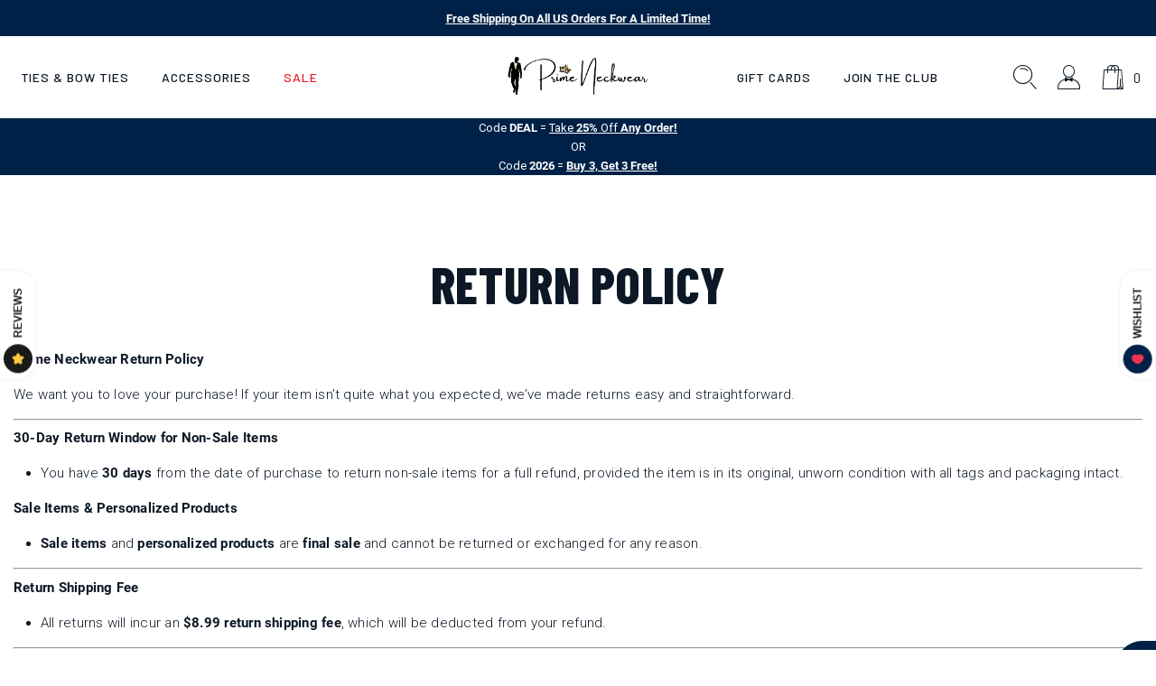

--- FILE ---
content_type: text/html; charset=utf-8
request_url: https://primeneckwear.com/en-ca/pages/return-policy
body_size: 33648
content:

 <!DOCTYPE html>
<html class="no-js" lang="en">
 <head>
<script src="https://sapi.negate.io/script/kZcy4kYdMpcBKtHcpA3niQ==?shop=tdt20.myshopify.com"></script>

<!-- Google Tag Manager -->
<script>(function(w,d,s,l,i){w[l]=w[l]||[];w[l].push({'gtm.start':
new Date().getTime(),event:'gtm.js'});var f=d.getElementsByTagName(s)[0],
j=d.createElement(s),dl=l!='dataLayer'?'&l='+l:'';j.async=true;j.src=
'https://www.googletagmanager.com/gtm.js?id='+i+dl;f.parentNode.insertBefore(j,f);
})(window,document,'script','dataLayer','GTM-TKSFJ98');</script>
<!-- End Google Tag Manager -->




    




<script>(function(w,d,t,r,u){var f,n,i;w[u]=w[u]||[],f=function(){var o={ti:"26013343", enableAutoSpaTracking: true};o.q=w[u],w[u]=new UET(o),w[u].push("pageLoad")},n=d.createElement(t),n.src=r,n.async=1,n.onload=n.onreadystatechange=function(){var s=this.readyState;s&&s!=="loaded"&&s!=="complete"||(f(),n.onload=n.onreadystatechange=null)},i=d.getElementsByTagName(t)[0],i.parentNode.insertBefore(n,i)})(window,document,"script","//bat.bing.com/bat.js","uetq");</script>
 <!-- Google Ads Dynamic Remarketing - Shopify - theme.liquid - added by asylthe @ JumpFly -->
 <script>
      window.dataLayer = window.dataLayer || [];
</script>
 <script>
      dataLayer.push({
        'event': 'fireRemarketingTag',
        'google_tag_params': {
          'ecomm_pagetype': 'other'
        }
      });
</script>
 <!-- end Google Ads Dynamic Remarketing - Shopify - theme.liquid - added by asylthe @ JumpFly -->
<style data-shopify>
    @font-face {
        font-family: 'Barlow';
        src: url('https://cdn.shopify.com/s/files/1/0599/9863/4165/files/Barlow-SemiBoldItalic.woff2?v=1636524476') format('woff2'),
            url('https://cdn.shopify.com/s/files/1/0599/9863/4165/files/Barlow-SemiBoldItalic.woff?v=1636524477') format('woff');
        font-weight: 600;
        font-style: italic;
        font-display: swap;
    }
    @font-face {
        font-family: 'Barlow';
        src: url('https://cdn.shopify.com/s/files/1/0599/9863/4165/files/Barlow-MediumItalic.woff2?v=1636524476') format('woff2'),
            url('https://cdn.shopify.com/s/files/1/0599/9863/4165/files/Barlow-MediumItalic.woff?v=1636524476') format('woff');
        font-weight: 500;
        font-style: italic;
        font-display: swap;
    }
    @font-face {
        font-family: 'Barlow';
        src: url('https://cdn.shopify.com/s/files/1/0599/9863/4165/files/Barlow-SemiBold.woff2?v=1636524476') format('woff2'),
            url('https://cdn.shopify.com/s/files/1/0599/9863/4165/files/Barlow-SemiBold.woff?v=1636524476') format('woff');
        font-weight: 600;
        font-style: normal;
        font-display: swap;
    }
    @font-face {
        font-family: 'Barlow';
        src: url('https://cdn.shopify.com/s/files/1/0599/9863/4165/files/Barlow-Medium.woff2?v=1636524476') format('woff2'),
            url('https://cdn.shopify.com/s/files/1/0599/9863/4165/files/Barlow-Medium.woff?v=1636524476') format('woff');
        font-weight: 500;
        font-style: normal;
        font-display: swap;
    }
    @font-face {
        font-family: 'Barlow Condensed';
        src: url('https://cdn.shopify.com/s/files/1/0599/9863/4165/files/BarlowCondensed-ExtraBold.woff2?v=1636524476') format('woff2'),
            url('https://cdn.shopify.com/s/files/1/0599/9863/4165/files/BarlowCondensed-ExtraBold.woff?v=1636524476') format('woff');
        font-weight: 800;
        font-style: normal;
        font-display: swap;
    }
    @font-face {
        font-family: 'Barlow Condensed';
        src: url('https://cdn.shopify.com/s/files/1/0599/9863/4165/files/BarlowCondensed-ExtraBoldItalic.woff2?v=1636524476') format('woff2'),
            url('https://cdn.shopify.com/s/files/1/0599/9863/4165/files/BarlowCondensed-ExtraBoldItalic.woff?v=1636524476') format('woff');
        font-weight: 800;
        font-style: italic;
        font-display: swap;
    }
    @font-face {
        font-family: 'Roboto';
        src: url('https://cdn.shopify.com/s/files/1/0599/9863/4165/files/Roboto-BoldItalic.woff2?v=1636524476') format('woff2'),
            url('https://cdn.shopify.com/s/files/1/0599/9863/4165/files/Roboto-BoldItalic.woff?v=1636524476') format('woff');
        font-weight: bold;
        font-style: italic;
        font-display: swap;
    }
    @font-face {
        font-family: 'Roboto';
        src: url('https://cdn.shopify.com/s/files/1/0599/9863/4165/files/Roboto-Bold.woff2?v=1636524476') format('woff2'),
            url('https://cdn.shopify.com/s/files/1/0599/9863/4165/files/Roboto-Bold.woff?v=1636524476') format('woff');
        font-weight: bold;
        font-style: normal;
        font-display: swap;
    }
    @font-face {
        font-family: 'Roboto';
        src: url('https://cdn.shopify.com/s/files/1/0599/9863/4165/files/Roboto-Italic.woff2?v=1636524476') format('woff2'),
            url('https://cdn.shopify.com/s/files/1/0599/9863/4165/files/Roboto-Italic.woff?v=1636524476') format('woff');
        font-weight: normal;
        font-style: italic;
        font-display: swap;
    }
    @font-face {
        font-family: 'Roboto';
        src: url('https://cdn.shopify.com/s/files/1/0599/9863/4165/files/Roboto-LightItalic.woff2?v=1636524476') format('woff2'),
            url('https://cdn.shopify.com/s/files/1/0599/9863/4165/files/Roboto-LightItalic.woff?v=1636524476') format('woff');
        font-weight: 300;
        font-style: italic;
        font-display: swap;
    }
    @font-face {
        font-family: 'Roboto';
        src: url('https://cdn.shopify.com/s/files/1/0599/9863/4165/files/Roboto-Light.woff2?v=1636524476') format('woff2'),
            url('https://cdn.shopify.com/s/files/1/0599/9863/4165/files/Roboto-Light.woff?v=1636524476') format('woff');
        font-weight: 300;
        font-style: normal;
        font-display: swap;
    }
    @font-face {
        font-family: 'Roboto';
        src: url('https://cdn.shopify.com/s/files/1/0599/9863/4165/files/Roboto-Regular.woff2?v=1636524477') format('woff2'),
            url('https://cdn.shopify.com/s/files/1/0599/9863/4165/files/Roboto-Regular.woff?v=1636524476') format('woff');
        font-weight: normal;
        font-style: normal;
        font-display: swap;
    }
    @font-face {
        font-family: 'Roboto';
        src: url('https://cdn.shopify.com/s/files/1/0599/9863/4165/files/Roboto-MediumItalic.woff2?v=1636524476') format('woff2'),
            url('https://cdn.shopify.com/s/files/1/0599/9863/4165/files/Roboto-MediumItalic.woff?v=1636524476') format('woff');
        font-weight: 500;
        font-style: italic;
        font-display: swap;
    }
    @font-face {
        font-family: 'Roboto';
        src: url('https://cdn.shopify.com/s/files/1/0599/9863/4165/files/Roboto-Medium.woff2?v=1636524477') format('woff2'),
            url('https://cdn.shopify.com/s/files/1/0599/9863/4165/files/Roboto-Medium.woff?v=1636524476') format('woff');
        font-weight: 500;
        font-style: normal;
        font-display: swap;
    }
    @font-face {
        font-family: 'icomoon';
        src:  url('https://cdn.shopify.com/s/files/1/0599/9863/4165/files/icomoon.eot?v=1636622004');
        src:  url('https://cdn.shopify.com/s/files/1/0599/9863/4165/files/icomoon.eot?v=1636622004#iefix') format('embedded-opentype'),
            url('https://cdn.shopify.com/s/files/1/0599/9863/4165/files/icomoon.ttf?v=1636622002') format('truetype'),
            url('https://cdn.shopify.com/s/files/1/0599/9863/4165/files/icomoon.woff?v=1636622003') format('woff'),
            url('https://cdn.shopify.com/s/files/1/0599/9863/4165/files/icomoon.svg?v=1636622002') format('svg');
        font-weight: normal;
        font-style: normal;
        font-display: block;
        font-display: swap;
    }
    
    :root {

        --bs-font-family-base: 'Roboto';
        --bs-base-font-style: normal;
        --bs-font-weight-base: 300;
        --bs-font-size-base: 15px;
        --bs-line-height-base: 1.666;
        --bs-letter-spacing-base: 0.0154em;

        --bs-font-family-secondary: 'Barlow';

        --bs-font-family-heading: 'Barlow Condensed';
        --bs-heading-style: normal;
        --bs-headings-font-weight: 800;
        --bs-line-height-heading: 1.3;


        --bs-font-size-xs:12px;
        --bs-font-size-sm:13px;
        --bs-font-size-md:14px;
        --bs-font-size-lg:16px;
        --bs-font-size-xl:1.2rem;

        --bs-h1-font-size:3.74rem;
        --bs-h2-font-size:2.67rem;
        --bs-h3-font-size:2.266rem;
        --bs-h4-font-size:2rem;
        --bs-h5-font-size:1.066rem;
        --bs-h6-font-size:1rem;

        --bs-h1-font-size-md:3.6rem;
        --bs-h2-font-size-md:2.7rem;
        --bs-h3-font-size-md:2rem;
        --bs-h4-font-size-md:1.9rem;
        --bs-h5-font-size-md:17px;
        --bs-h6-font-size-md:15px;

        --bs-h1-font-size-sm:3.2rem;
        --bs-h2-font-size-sm:2.533333333333333rem;
        --bs-h3-font-size-sm:1.8666666666666667rem;
        --bs-h4-font-size-sm:1.8rem;
        --bs-h5-font-size-sm:16px;
        --bs-h6-font-size-sm:15px;

        --bs-font-family-button: 'Barlow';
        --bs-font-weight-button: 600;
        --bs-font-size-button: 0.86rem;
        --bs-line-height-button: 1.23;
        --bs-letter-spacing: 0.1046em;
        --bs-border-width-button: 1px;
        --bs-border-radius-button: 2px;
        --bs-x-padding-button: 1.86rem;
        --bs-y-padding-button: 1.08rem;

        --bs-x-padding-button-sm: 0.83rem;
        --bs-y-padding-button-sm: 0.91rem;
        --bs-font-size-button-sm: 0.8rem;

        --bs-x-padding-button-lg: 1.75rem;
        --bs-y-padding-button-lg: 1.21rem;
        --bs-font-size-button-lg: 0.86rem;


        --bs-font-family-input: 'Roboto';
        --bs-font-weight-input: 300;
        --bs-font-size-input: 0.9333333333333333rem;
        --bs-line-height-input: 1.4;
        --bs-border-width-input: 1px;
        --bs-border-radius-input: 2px;
        --bs-x-padding-input: 16px;
        --bs-y-padding-input: 0.9rem;
        --bs-input-text-color: #0d1826;
        --bs-input-ph-text-color: #6c757d;
        --bs-input-border-color: #e4e5e6;
        --bs-input-bg-color: #ffffff;

        --bs-font-size-input-sm: 0.75rem;
        --bs-x-padding-input-sm: 0.625rem;
        --bs-y-padding-input-sm: 0.2rem;

        --bs-font-size-input-lg: 18px;
        --bs-x-padding-input-lg: 20px;
        --bs-y-padding-input-lg: 18px;


        --bs-txt-color-btn-primary: #ffffff;
        --bs-bg-color-btn-primary: #0d1826;
        --bs-bg-hover-color-btn-primary: #27313e;

        --bs-txt-color-btn-secondary: #000000;
        --bs-bg-color-btn-secondary: #F8EDE7;
        --bs-bg-hover-color-btn-secondary: #D29C7D;

        --bs-txt-color-btn-white: #0d1826;
        --bs-bg-color-btn-white: #ffffff;
        --bs-bg-hover-color-btn-white: #ffffff;

        --bs-txt-color-btn-dark: #ffffff;
        --bs-bg-color-btn-dark: #000000;
        --bs-bg-hover-color-btn-dark: #222222;

        --bs-shadow: 0 0.5rem 1rem rgba(0, 0, 0, 0.15);
        --bs-shadow-sm: 0 0.125rem 0.25rem rgba(0, 0, 0, 0.075);
        --bs-shadow-lg: 0 1rem 3rem rgba(0, 0, 0, 0.175);


        --bs-container-width: 1380px;
        --bs-container-padding: 15px;


        --bs-body-bg: #ffffff;
        --bs-body-color: #0d1826;
        --bs-heading-color: ;
        --bs-link-color: #002147;
        --bs-link-hover-color: #0d1826;
        --bs-color-border: #e4e5e6;

        --bs-color-primary: #002147;
        --bs-color-secondary: #0d1826;
        --bs-color-dark: #212529;

        --bs-color-primary-100: #e2e6ea;
        --bs-color-primary-200: #aab5c1;
        --bs-color-primary-300: #718398;
        --bs-color-primary-400: #38526f;
        --bs-color-primary-500: #002147;

        --bs-color-secondary-100: #787e86;
        --bs-color-secondary-200: #5d656e;
        --bs-color-secondary-300: #424b56;
        --bs-color-secondary-400: #27313e;
        --bs-color-secondary-500: #0d1826;

        --bs-color-white: #ffffff;
        --bs-color-gray-100: #e4e5e6;
        --bs-color-gray-200: #c9cbce;
        --bs-color-gray-300: #aeb2b6;
        --bs-color-gray-400: #93989e;
        --bs-color-gray-500: #8D8D8D;
        --bs-color-gray-600: #717171;
        --bs-color-gray-700: #555555;
        --bs-color-gray-800: #383838;
        --bs-color-gray-900: #1C1C1C;
        --bs-color-black: #000000;


        --bs-color-success: #6cac66;
        --bs-color-warning: #ffc107;
        --bs-color-danger: #eb1c24;

    }

    *,
    *::before,
    *::after {
        box-sizing: inherit;
    }

    html {
        box-sizing: border-box;
        font-size: 62.5%;
        height: 100%;
    }

    body {
        margin: 0;
        font-family: var(--bs-font-family-base);
        font-size: var(--bs-font-size-base);
        font-weight: var(--bs-font-weight-base);
        line-height: var(--bs-line-height-base);
        font-style: var(--bs-base-font-style);
        color: var(--bs-body-color);
        background-color: var(--bs-body-bg);
        letter-spacing:var(--bs-letter-spacing-base);
    }
</style>
<link href="//primeneckwear.com/cdn/shop/t/109/assets/global.css?v=41332998580582910661755393583" rel="stylesheet" type="text/css" media="all" />


<link href="//primeneckwear.com/cdn/shop/t/109/assets/global-icon.css?v=93523356772795014881755393581" rel="stylesheet" type="text/css" media="all" />


<link href="//primeneckwear.com/cdn/shop/t/109/assets/animate.css?v=181493749514451842561755393568" rel="stylesheet" type="text/css" media="all" />


<link href="//primeneckwear.com/cdn/shop/t/109/assets/swiper-bundle.min.css?v=123409329452223441461755393593" rel="stylesheet" type="text/css" media="all" />


<link href="//primeneckwear.com/cdn/shop/t/109/assets/component-card.css?v=12303502125221834861755393570" rel="stylesheet" type="text/css" media="all" />



<link href="//primeneckwear.com/cdn/shop/t/109/assets/component-modal.css?v=99723912231358044151755393573" rel="stylesheet" type="text/css" media="all" /><meta charset="utf-8">
 <meta http-equiv="X-UA-Compatible" content="IE=edge">
 <meta name="viewport" content="width=device-width,initial-scale=1">
 <meta name="theme-color" content="">
 <link rel="canonical" href="https://primeneckwear.com/en-ca/pages/return-policy">
 	<meta name="facebook-domain-verification" content="5z3rwuj5kayxpewktnp1sfm0vaq7ui" />
 <meta name="google-site-verification" content="cHrnPxB78HQFWy2tg4m9asOOJAt4QGaLBU8jAHx5_aU" /><link rel="icon" type="image/png" href="//primeneckwear.com/cdn/shop/files/Prime_Logo_75_32x32.png?v=1690502238"><link rel="preconnect" href="https://cdn.shopify.com" crossorigin>
 <link rel="preconnect" href="https://monorail-edge.shopifysvc.com" crossorigin>
 <link rel="preconnect" href="https://cdn1.stamped.io" crossorigin>
 <link rel="preconnect" href="https://s.pinimg.com" crossorigin>
 <link rel="preconnect" href="https://static.klaviyo.com" crossorigin>
 <link rel="preconnect" href="https://connect.facebook.net" crossorigin>
 <link rel="preconnect" href="https://www.googletagmanager.com" crossorigin>
 <title>Return Policy</title><meta name="description" content="Prime Neckwear Return Policy We want you to love your purchase! If your item isn’t quite what you expected, we’ve made returns easy and straightforward. 30-Day Return Window for Non-Sale Items You have 30 days from the date of purchase to return non-sale items for a full refund, provided the item is in its original, un">

<meta property="og:site_name" content="Prime Neckwear">
<meta property="og:url" content="https://primeneckwear.com/en-ca/pages/return-policy">
<meta property="og:title" content="Return Policy">
<meta property="og:type" content="website">
<meta property="og:description" content="Prime Neckwear Return Policy We want you to love your purchase! If your item isn’t quite what you expected, we’ve made returns easy and straightforward. 30-Day Return Window for Non-Sale Items You have 30 days from the date of purchase to return non-sale items for a full refund, provided the item is in its original, un"><meta property="og:image" content="http://primeneckwear.com/cdn/shop/files/Prime_Logo_77Qs_dc900621-7762-4c83-a471-e28529a5cb7e.png?v=1690505442">
 <meta property="og:image:secure_url" content="https://primeneckwear.com/cdn/shop/files/Prime_Logo_77Qs_dc900621-7762-4c83-a471-e28529a5cb7e.png?v=1690505442">
 <meta property="og:image:width" content="2173">
 <meta property="og:image:height" content="668">
<meta name="twitter:site" content="@primeneckwear"><meta name="twitter:card" content="summary_large_image">
<meta name="twitter:title" content="Return Policy">
<meta name="twitter:description" content="Prime Neckwear Return Policy We want you to love your purchase! If your item isn’t quite what you expected, we’ve made returns easy and straightforward. 30-Day Return Window for Non-Sale Items You have 30 days from the date of purchase to return non-sale items for a full refund, provided the item is in its original, un">
<!--
 <link rel="preconnect" href="https://fonts.googleapis.com">
 <link rel="preconnect" href="https://fonts.gstatic.com" crossorigin>
	<link href="https://fonts.googleapis.com/css2?family=Barlow+Condensed:ital,wght@0,800;1,800&family=Barlow:ital,wght@0,500;0,600;1,500;1,600&family=Roboto:ital,wght@0,100;0,300;0,500;0,700;1,100;1,300;1,500;1,700&display=swap" rel="stylesheet"> -->
 <script>window.performance && window.performance.mark && window.performance.mark('shopify.content_for_header.start');</script><meta name="facebook-domain-verification" content="oqm76swmov96qfn704zgzl7bdqr49b">
<meta name="google-site-verification" content="cO53ReuFiJHtzkIme5DK1-1YGNAWSqdWOUtxDPuQodo">
<meta id="shopify-digital-wallet" name="shopify-digital-wallet" content="/59998634165/digital_wallets/dialog">
<meta name="shopify-checkout-api-token" content="588eb2d6068e7ffc400750b180cb60ef">
<meta id="in-context-paypal-metadata" data-shop-id="59998634165" data-venmo-supported="false" data-environment="production" data-locale="en_US" data-paypal-v4="true" data-currency="CAD">
<link rel="alternate" hreflang="x-default" href="https://primeneckwear.com/pages/return-policy">
<link rel="alternate" hreflang="en" href="https://primeneckwear.com/pages/return-policy">
<link rel="alternate" hreflang="en-CA" href="https://primeneckwear.com/en-ca/pages/return-policy">
<script async="async" src="/checkouts/internal/preloads.js?locale=en-CA"></script>
<link rel="preconnect" href="https://shop.app" crossorigin="anonymous">
<script async="async" src="https://shop.app/checkouts/internal/preloads.js?locale=en-CA&shop_id=59998634165" crossorigin="anonymous"></script>
<script id="apple-pay-shop-capabilities" type="application/json">{"shopId":59998634165,"countryCode":"US","currencyCode":"CAD","merchantCapabilities":["supports3DS"],"merchantId":"gid:\/\/shopify\/Shop\/59998634165","merchantName":"Prime Neckwear","requiredBillingContactFields":["postalAddress","email"],"requiredShippingContactFields":["postalAddress","email"],"shippingType":"shipping","supportedNetworks":["visa","masterCard","amex","discover","elo","jcb"],"total":{"type":"pending","label":"Prime Neckwear","amount":"1.00"},"shopifyPaymentsEnabled":true,"supportsSubscriptions":true}</script>
<script id="shopify-features" type="application/json">{"accessToken":"588eb2d6068e7ffc400750b180cb60ef","betas":["rich-media-storefront-analytics"],"domain":"primeneckwear.com","predictiveSearch":true,"shopId":59998634165,"locale":"en"}</script>
<script>var Shopify = Shopify || {};
Shopify.shop = "tdt20.myshopify.com";
Shopify.locale = "en";
Shopify.currency = {"active":"CAD","rate":"1.37172175"};
Shopify.country = "CA";
Shopify.theme = {"name":"Copy of 030625","id":184068079797,"schema_name":"Dawn","schema_version":"1.0.0","theme_store_id":null,"role":"main"};
Shopify.theme.handle = "null";
Shopify.theme.style = {"id":null,"handle":null};
Shopify.cdnHost = "primeneckwear.com/cdn";
Shopify.routes = Shopify.routes || {};
Shopify.routes.root = "/en-ca/";</script>
<script type="module">!function(o){(o.Shopify=o.Shopify||{}).modules=!0}(window);</script>
<script>!function(o){function n(){var o=[];function n(){o.push(Array.prototype.slice.apply(arguments))}return n.q=o,n}var t=o.Shopify=o.Shopify||{};t.loadFeatures=n(),t.autoloadFeatures=n()}(window);</script>
<script>
  window.ShopifyPay = window.ShopifyPay || {};
  window.ShopifyPay.apiHost = "shop.app\/pay";
  window.ShopifyPay.redirectState = null;
</script>
<script id="shop-js-analytics" type="application/json">{"pageType":"page"}</script>
<script defer="defer" async type="module" src="//primeneckwear.com/cdn/shopifycloud/shop-js/modules/v2/client.init-shop-cart-sync_WVOgQShq.en.esm.js"></script>
<script defer="defer" async type="module" src="//primeneckwear.com/cdn/shopifycloud/shop-js/modules/v2/chunk.common_C_13GLB1.esm.js"></script>
<script defer="defer" async type="module" src="//primeneckwear.com/cdn/shopifycloud/shop-js/modules/v2/chunk.modal_CLfMGd0m.esm.js"></script>
<script type="module">
  await import("//primeneckwear.com/cdn/shopifycloud/shop-js/modules/v2/client.init-shop-cart-sync_WVOgQShq.en.esm.js");
await import("//primeneckwear.com/cdn/shopifycloud/shop-js/modules/v2/chunk.common_C_13GLB1.esm.js");
await import("//primeneckwear.com/cdn/shopifycloud/shop-js/modules/v2/chunk.modal_CLfMGd0m.esm.js");

  window.Shopify.SignInWithShop?.initShopCartSync?.({"fedCMEnabled":true,"windoidEnabled":true});

</script>
<script>
  window.Shopify = window.Shopify || {};
  if (!window.Shopify.featureAssets) window.Shopify.featureAssets = {};
  window.Shopify.featureAssets['shop-js'] = {"init-fed-cm":["modules/v2/client.init-fed-cm_BucUoe6W.en.esm.js","modules/v2/chunk.common_C_13GLB1.esm.js","modules/v2/chunk.modal_CLfMGd0m.esm.js"],"shop-cart-sync":["modules/v2/client.shop-cart-sync_DuR37GeY.en.esm.js","modules/v2/chunk.common_C_13GLB1.esm.js","modules/v2/chunk.modal_CLfMGd0m.esm.js"],"init-shop-email-lookup-coordinator":["modules/v2/client.init-shop-email-lookup-coordinator_CzjY5t9o.en.esm.js","modules/v2/chunk.common_C_13GLB1.esm.js","modules/v2/chunk.modal_CLfMGd0m.esm.js"],"shop-cash-offers":["modules/v2/client.shop-cash-offers_BmULhtno.en.esm.js","modules/v2/chunk.common_C_13GLB1.esm.js","modules/v2/chunk.modal_CLfMGd0m.esm.js"],"shop-login-button":["modules/v2/client.shop-login-button_DJ5ldayH.en.esm.js","modules/v2/chunk.common_C_13GLB1.esm.js","modules/v2/chunk.modal_CLfMGd0m.esm.js"],"shop-toast-manager":["modules/v2/client.shop-toast-manager_B0JfrpKj.en.esm.js","modules/v2/chunk.common_C_13GLB1.esm.js","modules/v2/chunk.modal_CLfMGd0m.esm.js"],"pay-button":["modules/v2/client.pay-button_CrPSEbOK.en.esm.js","modules/v2/chunk.common_C_13GLB1.esm.js","modules/v2/chunk.modal_CLfMGd0m.esm.js"],"init-shop-cart-sync":["modules/v2/client.init-shop-cart-sync_WVOgQShq.en.esm.js","modules/v2/chunk.common_C_13GLB1.esm.js","modules/v2/chunk.modal_CLfMGd0m.esm.js"],"init-customer-accounts":["modules/v2/client.init-customer-accounts_jNk9cPYQ.en.esm.js","modules/v2/client.shop-login-button_DJ5ldayH.en.esm.js","modules/v2/chunk.common_C_13GLB1.esm.js","modules/v2/chunk.modal_CLfMGd0m.esm.js"],"init-customer-accounts-sign-up":["modules/v2/client.init-customer-accounts-sign-up_CnczCz9H.en.esm.js","modules/v2/client.shop-login-button_DJ5ldayH.en.esm.js","modules/v2/chunk.common_C_13GLB1.esm.js","modules/v2/chunk.modal_CLfMGd0m.esm.js"],"init-windoid":["modules/v2/client.init-windoid_DuP9q_di.en.esm.js","modules/v2/chunk.common_C_13GLB1.esm.js","modules/v2/chunk.modal_CLfMGd0m.esm.js"],"shop-button":["modules/v2/client.shop-button_B_U3bv27.en.esm.js","modules/v2/chunk.common_C_13GLB1.esm.js","modules/v2/chunk.modal_CLfMGd0m.esm.js"],"avatar":["modules/v2/client.avatar_BTnouDA3.en.esm.js"],"shop-login":["modules/v2/client.shop-login_B9ccPdmx.en.esm.js","modules/v2/chunk.common_C_13GLB1.esm.js","modules/v2/chunk.modal_CLfMGd0m.esm.js"],"checkout-modal":["modules/v2/client.checkout-modal_pBPyh9w8.en.esm.js","modules/v2/chunk.common_C_13GLB1.esm.js","modules/v2/chunk.modal_CLfMGd0m.esm.js"],"shop-follow-button":["modules/v2/client.shop-follow-button_CsYC63q7.en.esm.js","modules/v2/chunk.common_C_13GLB1.esm.js","modules/v2/chunk.modal_CLfMGd0m.esm.js"],"init-shop-for-new-customer-accounts":["modules/v2/client.init-shop-for-new-customer-accounts_BUoCy7a5.en.esm.js","modules/v2/client.shop-login-button_DJ5ldayH.en.esm.js","modules/v2/chunk.common_C_13GLB1.esm.js","modules/v2/chunk.modal_CLfMGd0m.esm.js"],"lead-capture":["modules/v2/client.lead-capture_D0K_KgYb.en.esm.js","modules/v2/chunk.common_C_13GLB1.esm.js","modules/v2/chunk.modal_CLfMGd0m.esm.js"],"payment-terms":["modules/v2/client.payment-terms_DvAbEhzd.en.esm.js","modules/v2/chunk.common_C_13GLB1.esm.js","modules/v2/chunk.modal_CLfMGd0m.esm.js"]};
</script>
<script>(function() {
  var isLoaded = false;
  function asyncLoad() {
    if (isLoaded) return;
    isLoaded = true;
    var urls = ["https:\/\/static.rechargecdn.com\/assets\/js\/widget.min.js?shop=tdt20.myshopify.com","https:\/\/schemaplusfiles.s3.amazonaws.com\/loader.min.js?shop=tdt20.myshopify.com","https:\/\/cdn.rebuyengine.com\/onsite\/js\/rebuy.js?shop=tdt20.myshopify.com","https:\/\/assets1.adroll.com\/shopify\/latest\/j\/shopify_rolling_bootstrap_v2.js?adroll_adv_id=GG22NFXNZVECRPR3TZ4R5B\u0026adroll_pix_id=56LZVFTFSJFA3ON6CPIVMR\u0026shop=tdt20.myshopify.com","https:\/\/searchanise-ef84.kxcdn.com\/widgets\/shopify\/init.js?a=1x7t8W7F5h\u0026shop=tdt20.myshopify.com","https:\/\/cdn.rebuyengine.com\/onsite\/js\/rebuy.js?shop=tdt20.myshopify.com"];
    for (var i = 0; i
 <urls.length; i++) {
      var s = document.createElement('script');
      s.type = 'text/javascript';
      s.async = true;
      s.src = urls[i];
      var x = document.getElementsByTagName('script')[0];
      x.parentNode.insertBefore(s, x);
    }
  };
  if(window.attachEvent) {
    window.attachEvent('onload', asyncLoad);
  } else {
    window.addEventListener('load', asyncLoad, false);
  }
})();</script>
<script id="__st">var __st={"a":59998634165,"offset":-25200,"reqid":"83d73a50-b861-4284-8c5b-37b0d023293c-1769712678","pageurl":"primeneckwear.com\/en-ca\/pages\/return-policy","s":"pages-86761570485","u":"c60091199033","p":"page","rtyp":"page","rid":86761570485};</script>
<script>window.ShopifyPaypalV4VisibilityTracking = true;</script>
<script id="captcha-bootstrap">!function(){'use strict';const t='contact',e='account',n='new_comment',o=[[t,t],['blogs',n],['comments',n],[t,'customer']],c=[[e,'customer_login'],[e,'guest_login'],[e,'recover_customer_password'],[e,'create_customer']],r=t=>t.map((([t,e])=>`form[action*='/${t}']:not([data-nocaptcha='true']) input[name='form_type'][value='${e}']`)).join(','),a=t=>()=>t?[...document.querySelectorAll(t)].map((t=>t.form)):[];function s(){const t=[...o],e=r(t);return a(e)}const i='password',u='form_key',d=['recaptcha-v3-token','g-recaptcha-response','h-captcha-response',i],f=()=>{try{return window.sessionStorage}catch{return}},m='__shopify_v',_=t=>t.elements[u];function p(t,e,n=!1){try{const o=window.sessionStorage,c=JSON.parse(o.getItem(e)),{data:r}=function(t){const{data:e,action:n}=t;return t[m]||n?{data:e,action:n}:{data:t,action:n}}(c);for(const[e,n]of Object.entries(r))t.elements[e]&&(t.elements[e].value=n);n&&o.removeItem(e)}catch(o){console.error('form repopulation failed',{error:o})}}const l='form_type',E='cptcha';function T(t){t.dataset[E]=!0}const w=window,h=w.document,L='Shopify',v='ce_forms',y='captcha';let A=!1;((t,e)=>{const n=(g='f06e6c50-85a8-45c8-87d0-21a2b65856fe',I='https://cdn.shopify.com/shopifycloud/storefront-forms-hcaptcha/ce_storefront_forms_captcha_hcaptcha.v1.5.2.iife.js',D={infoText:'Protected by hCaptcha',privacyText:'Privacy',termsText:'Terms'},(t,e,n)=>{const o=w[L][v],c=o.bindForm;if(c)return c(t,g,e,D).then(n);var r;o.q.push([[t,g,e,D],n]),r=I,A||(h.body.append(Object.assign(h.createElement('script'),{id:'captcha-provider',async:!0,src:r})),A=!0)});var g,I,D;w[L]=w[L]||{},w[L][v]=w[L][v]||{},w[L][v].q=[],w[L][y]=w[L][y]||{},w[L][y].protect=function(t,e){n(t,void 0,e),T(t)},Object.freeze(w[L][y]),function(t,e,n,w,h,L){const[v,y,A,g]=function(t,e,n){const i=e?o:[],u=t?c:[],d=[...i,...u],f=r(d),m=r(i),_=r(d.filter((([t,e])=>n.includes(e))));return[a(f),a(m),a(_),s()]}(w,h,L),I=t=>{const e=t.target;return e instanceof HTMLFormElement?e:e&&e.form},D=t=>v().includes(t);t.addEventListener('submit',(t=>{const e=I(t);if(!e)return;const n=D(e)&&!e.dataset.hcaptchaBound&&!e.dataset.recaptchaBound,o=_(e),c=g().includes(e)&&(!o||!o.value);(n||c)&&t.preventDefault(),c&&!n&&(function(t){try{if(!f())return;!function(t){const e=f();if(!e)return;const n=_(t);if(!n)return;const o=n.value;o&&e.removeItem(o)}(t);const e=Array.from(Array(32),(()=>Math.random().toString(36)[2])).join('');!function(t,e){_(t)||t.append(Object.assign(document.createElement('input'),{type:'hidden',name:u})),t.elements[u].value=e}(t,e),function(t,e){const n=f();if(!n)return;const o=[...t.querySelectorAll(`input[type='${i}']`)].map((({name:t})=>t)),c=[...d,...o],r={};for(const[a,s]of new FormData(t).entries())c.includes(a)||(r[a]=s);n.setItem(e,JSON.stringify({[m]:1,action:t.action,data:r}))}(t,e)}catch(e){console.error('failed to persist form',e)}}(e),e.submit())}));const S=(t,e)=>{t&&!t.dataset[E]&&(n(t,e.some((e=>e===t))),T(t))};for(const o of['focusin','change'])t.addEventListener(o,(t=>{const e=I(t);D(e)&&S(e,y())}));const B=e.get('form_key'),M=e.get(l),P=B&&M;t.addEventListener('DOMContentLoaded',(()=>{const t=y();if(P)for(const e of t)e.elements[l].value===M&&p(e,B);[...new Set([...A(),...v().filter((t=>'true'===t.dataset.shopifyCaptcha))])].forEach((e=>S(e,t)))}))}(h,new URLSearchParams(w.location.search),n,t,e,['guest_login'])})(!0,!0)}();</script>
<script integrity="sha256-4kQ18oKyAcykRKYeNunJcIwy7WH5gtpwJnB7kiuLZ1E=" data-source-attribution="shopify.loadfeatures" defer="defer" src="//primeneckwear.com/cdn/shopifycloud/storefront/assets/storefront/load_feature-a0a9edcb.js" crossorigin="anonymous"></script>
<script crossorigin="anonymous" defer="defer" src="//primeneckwear.com/cdn/shopifycloud/storefront/assets/shopify_pay/storefront-65b4c6d7.js?v=20250812"></script>
<script data-source-attribution="shopify.dynamic_checkout.dynamic.init">var Shopify=Shopify||{};Shopify.PaymentButton=Shopify.PaymentButton||{isStorefrontPortableWallets:!0,init:function(){window.Shopify.PaymentButton.init=function(){};var t=document.createElement("script");t.src="https://primeneckwear.com/cdn/shopifycloud/portable-wallets/latest/portable-wallets.en.js",t.type="module",document.head.appendChild(t)}};
</script>
<script data-source-attribution="shopify.dynamic_checkout.buyer_consent">
  function portableWalletsHideBuyerConsent(e){var t=document.getElementById("shopify-buyer-consent"),n=document.getElementById("shopify-subscription-policy-button");t&&n&&(t.classList.add("hidden"),t.setAttribute("aria-hidden","true"),n.removeEventListener("click",e))}function portableWalletsShowBuyerConsent(e){var t=document.getElementById("shopify-buyer-consent"),n=document.getElementById("shopify-subscription-policy-button");t&&n&&(t.classList.remove("hidden"),t.removeAttribute("aria-hidden"),n.addEventListener("click",e))}window.Shopify?.PaymentButton&&(window.Shopify.PaymentButton.hideBuyerConsent=portableWalletsHideBuyerConsent,window.Shopify.PaymentButton.showBuyerConsent=portableWalletsShowBuyerConsent);
</script>
<script data-source-attribution="shopify.dynamic_checkout.cart.bootstrap">document.addEventListener("DOMContentLoaded",(function(){function t(){return document.querySelector("shopify-accelerated-checkout-cart, shopify-accelerated-checkout")}if(t())Shopify.PaymentButton.init();else{new MutationObserver((function(e,n){t()&&(Shopify.PaymentButton.init(),n.disconnect())})).observe(document.body,{childList:!0,subtree:!0})}}));
</script>
<link id="shopify-accelerated-checkout-styles" rel="stylesheet" media="screen" href="https://primeneckwear.com/cdn/shopifycloud/portable-wallets/latest/accelerated-checkout-backwards-compat.css" crossorigin="anonymous">
<style id="shopify-accelerated-checkout-cart">
        #shopify-buyer-consent {
  margin-top: 1em;
  display: inline-block;
  width: 100%;
}

#shopify-buyer-consent.hidden {
  display: none;
}

#shopify-subscription-policy-button {
  background: none;
  border: none;
  padding: 0;
  text-decoration: underline;
  font-size: inherit;
  cursor: pointer;
}

#shopify-subscription-policy-button::before {
  box-shadow: none;
}

      </style>

<script>window.performance && window.performance.mark && window.performance.mark('shopify.content_for_header.end');</script>
 <script>document.documentElement.className = document.documentElement.className.replace('no-js', 'js');</script><script>window.is_hulkpo_installed=true</script><script>
      window.addEventListener('load', (event) => {      
      	setTimeout(function() {
          var _rollbarConfig = {
              accessToken: "1c148e80dcf744bc8a7dac58a2fb495d",
              captureUncaught: true,
              captureUnhandledRejections: true,
              payload: {
                  environment: "production"
              }
          };
          // Rollbar Snippet
          !function(r){var e={};function o(n){if(e[n])return e[n].exports;var t=e[n]={i:n,l:!1,exports:{}};return r[n].call(t.exports,t,t.exports,o),t.l=!0,t.exports}o.m=r,o.c=e,o.d=function(r,e,n){o.o(r,e)||Object.defineProperty(r,e,{enumerable:!0,get:n})},o.r=function(r){"undefined"!=typeof Symbol&&Symbol.toStringTag&&Object.defineProperty(r,Symbol.toStringTag,{value:"Module"}),Object.defineProperty(r,"__esModule",{value:!0})},o.t=function(r,e){if(1&e&&(r=o(r)),8&e)return r;if(4&e&&"object"==typeof r&&r&&r.__esModule)return r;var n=Object.create(null);if(o.r(n),Object.defineProperty(n,"default",{enumerable:!0,value:r}),2&e&&"string"!=typeof r)for(var t in r)o.d(n,t,function(e){return r[e]}.bind(null,t));return n},o.n=function(r){var e=r&&r.__esModule?function(){return r.default}:function(){return r};return o.d(e,"a",e),e},o.o=function(r,e){return Object.prototype.hasOwnProperty.call(r,e)},o.p="",o(o.s=0)}([function(r,e,o){"use strict";var n=o(1),t=o(5);_rollbarConfig=_rollbarConfig||{},_rollbarConfig.rollbarJsUrl=_rollbarConfig.rollbarJsUrl||"https://cdn.rollbar.com/rollbarjs/refs/tags/v2.22.0/rollbar.min.js",_rollbarConfig.async=void 0===_rollbarConfig.async||_rollbarConfig.async;var a=n.setupShim(window,_rollbarConfig),l=t(_rollbarConfig);window.rollbar=n.Rollbar,a.loadFull(window,document,!_rollbarConfig.async,_rollbarConfig,l)},function(r,e,o){"use strict";var n=o(2),t=o(3);function a(r){return function(){try{return r.apply(this,arguments)}catch(r){try{console.error("[Rollbar]: Internal error",r)}catch(r){}}}}var l=0;function i(r,e){this.options=r,this._rollbarOldOnError=null;var o=l++;this.shimId=function(){return o},"undefined"!=typeof window&&window._rollbarShims&&(window._rollbarShims[o]={handler:e,messages:[]})}var s=o(4),d=function(r,e){return new i(r,e)},c=function(r){return new s(d,r)};function u(r){return a((function(){var e=this,o=Array.prototype.slice.call(arguments,0),n={shim:e,method:r,args:o,ts:new Date};window._rollbarShims[this.shimId()].messages.push(n)}))}i.prototype.loadFull=function(r,e,o,n,t){var l=!1,i=e.createElement("script"),s=e.getElementsByTagName("script")[0],d=s.parentNode;i.crossOrigin="",i.src=n.rollbarJsUrl,o||(i.async=!0),i.onload=i.onreadystatechange=a((function(){if(!(l||this.readyState&&"loaded"!==this.readyState&&"complete"!==this.readyState)){i.onload=i.onreadystatechange=null;try{d.removeChild(i)}catch(r){}l=!0,function(){var e;if(void 0===r._rollbarDidLoad){e=new Error("rollbar.js did not load");for(var o,n,a,l,i=0;o=r._rollbarShims[i++];)for(o=o.messages||[];n=o.shift();)for(a=n.args||[],i=0;i<a.length;++i)if("function"==typeof(l=a[i])){l(e);break}}"function"==typeof t&&t(e)}()}})),d.insertBefore(i,s)},i.prototype.wrap=function(r,e,o){try{var n;if(n="function"==typeof e?e:function(){return e||{}},"function"!=typeof r)return r;if(r._isWrap)return r;if(!r._rollbar_wrapped&&(r._rollbar_wrapped=function(){o&&"function"==typeof o&&o.apply(this,arguments);try{return r.apply(this,arguments)}catch(o){var e=o;throw e&&("string"==typeof e&&(e=new String(e)),e._rollbarContext=n()||{},e._rollbarContext._wrappedSource=r.toString(),window._rollbarWrappedError=e),e}},r._rollbar_wrapped._isWrap=!0,r.hasOwnProperty))for(var t in r)r.hasOwnProperty(t)&&(r._rollbar_wrapped[t]=r[t]);return r._rollbar_wrapped}catch(e){return r}};for(var p="log,debug,info,warn,warning,error,critical,global,configure,handleUncaughtException,handleAnonymousErrors,handleUnhandledRejection,captureEvent,captureDomContentLoaded,captureLoad".split(","),f=0;f<p.length;++f)i.prototype[p[f]]=u(p[f]);r.exports={setupShim:function(r,e){if(r){var o=e.globalAlias||"Rollbar";if("object"==typeof r[o])return r[o];r._rollbarShims={},r._rollbarWrappedError=null;var l=new c(e);return a((function(){e.captureUncaught&&(l._rollbarOldOnError=r.onerror,n.captureUncaughtExceptions(r,l,!0),e.wrapGlobalEventHandlers&&t(r,l,!0)),e.captureUnhandledRejections&&n.captureUnhandledRejections(r,l,!0);var a=e.autoInstrument;return!1!==e.enabled&&(void 0===a||!0===a||"object"==typeof a&&a.network)&&r.addEventListener&&(r.addEventListener("load",l.captureLoad.bind(l)),r.addEventListener("DOMContentLoaded",l.captureDomContentLoaded.bind(l))),r[o]=l,l}))()}},Rollbar:c}},function(r,e,o){"use strict";function n(r,e,o,n){r._rollbarWrappedError&&(n[4]||(n[4]=r._rollbarWrappedError),n[5]||(n[5]=r._rollbarWrappedError._rollbarContext),r._rollbarWrappedError=null);var t=e.handleUncaughtException.apply(e,n);o&&o.apply(r,n),"anonymous"===t&&(e.anonymousErrorsPending+=1)}r.exports={captureUncaughtExceptions:function(r,e,o){if(r){var t;if("function"==typeof e._rollbarOldOnError)t=e._rollbarOldOnError;else if(r.onerror){for(t=r.onerror;t._rollbarOldOnError;)t=t._rollbarOldOnError;e._rollbarOldOnError=t}e.handleAnonymousErrors();var a=function(){var o=Array.prototype.slice.call(arguments,0);n(r,e,t,o)};o&&(a._rollbarOldOnError=t),r.onerror=a}},captureUnhandledRejections:function(r,e,o){if(r){"function"==typeof r._rollbarURH&&r._rollbarURH.belongsToShim&&r.removeEventListener("unhandledrejection",r._rollbarURH);var n=function(r){var o,n,t;try{o=r.reason}catch(r){o=void 0}try{n=r.promise}catch(r){n="[unhandledrejection] error getting `promise` from event"}try{t=r.detail,!o&&t&&(o=t.reason,n=t.promise)}catch(r){}o||(o="[unhandledrejection] error getting `reason` from event"),e&&e.handleUnhandledRejection&&e.handleUnhandledRejection(o,n)};n.belongsToShim=o,r._rollbarURH=n,r.addEventListener("unhandledrejection",n)}}}},function(r,e,o){"use strict";function n(r,e,o){if(e.hasOwnProperty&&e.hasOwnProperty("addEventListener")){for(var n=e.addEventListener;n._rollbarOldAdd&&n.belongsToShim;)n=n._rollbarOldAdd;var t=function(e,o,t){n.call(this,e,r.wrap(o),t)};t._rollbarOldAdd=n,t.belongsToShim=o,e.addEventListener=t;for(var a=e.removeEventListener;a._rollbarOldRemove&&a.belongsToShim;)a=a._rollbarOldRemove;var l=function(r,e,o){a.call(this,r,e&&e._rollbar_wrapped||e,o)};l._rollbarOldRemove=a,l.belongsToShim=o,e.removeEventListener=l}}r.exports=function(r,e,o){if(r){var t,a,l="EventTarget,Window,Node,ApplicationCache,AudioTrackList,ChannelMergerNode,CryptoOperation,EventSource,FileReader,HTMLUnknownElement,IDBDatabase,IDBRequest,IDBTransaction,KeyOperation,MediaController,MessagePort,ModalWindow,Notification,SVGElementInstance,Screen,TextTrack,TextTrackCue,TextTrackList,WebSocket,WebSocketWorker,Worker,XMLHttpRequest,XMLHttpRequestEventTarget,XMLHttpRequestUpload".split(",");for(t=0;t<l.length;++t)r[a=l[t]]&&r[a].prototype&&n(e,r[a].prototype,o)}}},function(r,e,o){"use strict";function n(r,e){this.impl=r(e,this),this.options=e,function(r){for(var e=function(r){return function(){var e=Array.prototype.slice.call(arguments,0);if(this.impl[r])return this.impl[r].apply(this.impl,e)}},o="log,debug,info,warn,warning,error,critical,global,configure,handleUncaughtException,handleAnonymousErrors,handleUnhandledRejection,_createItem,wrap,loadFull,shimId,captureEvent,captureDomContentLoaded,captureLoad".split(","),n=0;n<o.length;n++)r[o[n]]=e(o[n])}(n.prototype)}n.prototype._swapAndProcessMessages=function(r,e){var o,n,t;for(this.impl=r(this.options);o=e.shift();)n=o.method,t=o.args,this[n]&&"function"==typeof this[n]&&("captureDomContentLoaded"===n||"captureLoad"===n?this[n].apply(this,[t[0],o.ts]):this[n].apply(this,t));return this},r.exports=n},function(r,e,o){"use strict";r.exports=function(r){return function(e){if(!e&&!window._rollbarInitialized){for(var o,n,t=(r=r||{}).globalAlias||"Rollbar",a=window.rollbar,l=function(r){return new a(r)},i=0;o=window._rollbarShims[i++];)n||(n=o.handler),o.handler._swapAndProcessMessages(l,o.messages);window[t]=n,window._rollbarInitialized=!0}}}}]);
        // End Rollbar Snippet
        }, 1000)
      });
</script>    



  
   


<!-- Start Google Analytics -->
<script async src="https://www.googletagmanager.com/gtag/js?id=UA-159874868-1"></script>
<script>
    window.dataLayer = window.dataLayer || [];
    function gtag(){window.dataLayer.push(arguments);}
    gtag('js', new Date());

    gtag('config', 'UA-159874868-1');
</script>
<!-- End Google Analytics -->

<!-- Start Google Tag Manager -->    
<!--
 <script defer>(function(w,d,s,l,i){w[l]=w[l]||[];w[l].push({'gtm.start':
    new Date().getTime(),event:'gtm.js'});var f=d.getElementsByTagName(s)[0],
    j=d.createElement(s),dl=l!='dataLayer'?'&l='+l:'';j.async=true;j.src=
      'https://www.googletagmanager.com/gtm.js?id='+i+dl;f.parentNode.insertBefore(j,f);
                            })(window,document,'script','dataLayer','GTM-KBXFKBG');
</script> -->
<!--
 <noscript>
 <iframe src="https://www.googletagmanager.com/ns.html?id=GTM-KBXFKBG" height="0" width="0" style="display:none;visibility:hidden"></iframe>
</noscript>     -->
<!-- End Google Tag Manager -->


<!-- Start Google Site Verification --> 
<meta name="google-site-verification" content="jf5RqJ_YFb8ZItS0LrTWURIcj6JJUpVDUuqGklPBptk" />
<meta name="google-site-verification" content="qFeGD4wGStwB5IyOAaPdKM05u0teow3F-nQNR7BXRQU" />
<!-- End Google Site Verification -->
 <script>window.is_hulkpo_installed=true</script>
  
    

<!-- BEGIN app block: shopify://apps/consentmo-gdpr/blocks/gdpr_cookie_consent/4fbe573f-a377-4fea-9801-3ee0858cae41 -->


<!-- END app block --><!-- BEGIN app block: shopify://apps/klaviyo-email-marketing-sms/blocks/klaviyo-onsite-embed/2632fe16-c075-4321-a88b-50b567f42507 -->












  <script async src="https://static.klaviyo.com/onsite/js/SNKmqk/klaviyo.js?company_id=SNKmqk"></script>
  <script>!function(){if(!window.klaviyo){window._klOnsite=window._klOnsite||[];try{window.klaviyo=new Proxy({},{get:function(n,i){return"push"===i?function(){var n;(n=window._klOnsite).push.apply(n,arguments)}:function(){for(var n=arguments.length,o=new Array(n),w=0;w<n;w++)o[w]=arguments[w];var t="function"==typeof o[o.length-1]?o.pop():void 0,e=new Promise((function(n){window._klOnsite.push([i].concat(o,[function(i){t&&t(i),n(i)}]))}));return e}}})}catch(n){window.klaviyo=window.klaviyo||[],window.klaviyo.push=function(){var n;(n=window._klOnsite).push.apply(n,arguments)}}}}();</script>

  




  <script>
    window.klaviyoReviewsProductDesignMode = false
  </script>







<!-- END app block --><!-- BEGIN app block: shopify://apps/adroll-advertising-marketing/blocks/adroll-pixel/c60853ed-1adb-4359-83ae-4ed43ed0b559 -->
  <!-- AdRoll Customer: not found -->



  
  
  <!-- AdRoll Advertisable: GG22NFXNZVECRPR3TZ4R5B -->
  <!-- AdRoll Pixel: 56LZVFTFSJFA3ON6CPIVMR -->
  <script async src="https://assets1.adroll.com/shopify/latest/j/shopify_rolling_bootstrap_v2.js?adroll_adv_id=GG22NFXNZVECRPR3TZ4R5B&adroll_pix_id=56LZVFTFSJFA3ON6CPIVMR"></script>



<!-- END app block --><script src="https://cdn.shopify.com/extensions/019c04d5-bd56-77a6-8deb-540ac3d290f7/consentmo-gdpr-614/assets/consentmo_cookie_consent.js" type="text/javascript" defer="defer"></script>
<link href="https://monorail-edge.shopifysvc.com" rel="dns-prefetch">
<script>(function(){if ("sendBeacon" in navigator && "performance" in window) {try {var session_token_from_headers = performance.getEntriesByType('navigation')[0].serverTiming.find(x => x.name == '_s').description;} catch {var session_token_from_headers = undefined;}var session_cookie_matches = document.cookie.match(/_shopify_s=([^;]*)/);var session_token_from_cookie = session_cookie_matches && session_cookie_matches.length === 2 ? session_cookie_matches[1] : "";var session_token = session_token_from_headers || session_token_from_cookie || "";function handle_abandonment_event(e) {var entries = performance.getEntries().filter(function(entry) {return /monorail-edge.shopifysvc.com/.test(entry.name);});if (!window.abandonment_tracked && entries.length === 0) {window.abandonment_tracked = true;var currentMs = Date.now();var navigation_start = performance.timing.navigationStart;var payload = {shop_id: 59998634165,url: window.location.href,navigation_start,duration: currentMs - navigation_start,session_token,page_type: "page"};window.navigator.sendBeacon("https://monorail-edge.shopifysvc.com/v1/produce", JSON.stringify({schema_id: "online_store_buyer_site_abandonment/1.1",payload: payload,metadata: {event_created_at_ms: currentMs,event_sent_at_ms: currentMs}}));}}window.addEventListener('pagehide', handle_abandonment_event);}}());</script>
<script id="web-pixels-manager-setup">(function e(e,d,r,n,o){if(void 0===o&&(o={}),!Boolean(null===(a=null===(i=window.Shopify)||void 0===i?void 0:i.analytics)||void 0===a?void 0:a.replayQueue)){var i,a;window.Shopify=window.Shopify||{};var t=window.Shopify;t.analytics=t.analytics||{};var s=t.analytics;s.replayQueue=[],s.publish=function(e,d,r){return s.replayQueue.push([e,d,r]),!0};try{self.performance.mark("wpm:start")}catch(e){}var l=function(){var e={modern:/Edge?\/(1{2}[4-9]|1[2-9]\d|[2-9]\d{2}|\d{4,})\.\d+(\.\d+|)|Firefox\/(1{2}[4-9]|1[2-9]\d|[2-9]\d{2}|\d{4,})\.\d+(\.\d+|)|Chrom(ium|e)\/(9{2}|\d{3,})\.\d+(\.\d+|)|(Maci|X1{2}).+ Version\/(15\.\d+|(1[6-9]|[2-9]\d|\d{3,})\.\d+)([,.]\d+|)( \(\w+\)|)( Mobile\/\w+|) Safari\/|Chrome.+OPR\/(9{2}|\d{3,})\.\d+\.\d+|(CPU[ +]OS|iPhone[ +]OS|CPU[ +]iPhone|CPU IPhone OS|CPU iPad OS)[ +]+(15[._]\d+|(1[6-9]|[2-9]\d|\d{3,})[._]\d+)([._]\d+|)|Android:?[ /-](13[3-9]|1[4-9]\d|[2-9]\d{2}|\d{4,})(\.\d+|)(\.\d+|)|Android.+Firefox\/(13[5-9]|1[4-9]\d|[2-9]\d{2}|\d{4,})\.\d+(\.\d+|)|Android.+Chrom(ium|e)\/(13[3-9]|1[4-9]\d|[2-9]\d{2}|\d{4,})\.\d+(\.\d+|)|SamsungBrowser\/([2-9]\d|\d{3,})\.\d+/,legacy:/Edge?\/(1[6-9]|[2-9]\d|\d{3,})\.\d+(\.\d+|)|Firefox\/(5[4-9]|[6-9]\d|\d{3,})\.\d+(\.\d+|)|Chrom(ium|e)\/(5[1-9]|[6-9]\d|\d{3,})\.\d+(\.\d+|)([\d.]+$|.*Safari\/(?![\d.]+ Edge\/[\d.]+$))|(Maci|X1{2}).+ Version\/(10\.\d+|(1[1-9]|[2-9]\d|\d{3,})\.\d+)([,.]\d+|)( \(\w+\)|)( Mobile\/\w+|) Safari\/|Chrome.+OPR\/(3[89]|[4-9]\d|\d{3,})\.\d+\.\d+|(CPU[ +]OS|iPhone[ +]OS|CPU[ +]iPhone|CPU IPhone OS|CPU iPad OS)[ +]+(10[._]\d+|(1[1-9]|[2-9]\d|\d{3,})[._]\d+)([._]\d+|)|Android:?[ /-](13[3-9]|1[4-9]\d|[2-9]\d{2}|\d{4,})(\.\d+|)(\.\d+|)|Mobile Safari.+OPR\/([89]\d|\d{3,})\.\d+\.\d+|Android.+Firefox\/(13[5-9]|1[4-9]\d|[2-9]\d{2}|\d{4,})\.\d+(\.\d+|)|Android.+Chrom(ium|e)\/(13[3-9]|1[4-9]\d|[2-9]\d{2}|\d{4,})\.\d+(\.\d+|)|Android.+(UC? ?Browser|UCWEB|U3)[ /]?(15\.([5-9]|\d{2,})|(1[6-9]|[2-9]\d|\d{3,})\.\d+)\.\d+|SamsungBrowser\/(5\.\d+|([6-9]|\d{2,})\.\d+)|Android.+MQ{2}Browser\/(14(\.(9|\d{2,})|)|(1[5-9]|[2-9]\d|\d{3,})(\.\d+|))(\.\d+|)|K[Aa][Ii]OS\/(3\.\d+|([4-9]|\d{2,})\.\d+)(\.\d+|)/},d=e.modern,r=e.legacy,n=navigator.userAgent;return n.match(d)?"modern":n.match(r)?"legacy":"unknown"}(),u="modern"===l?"modern":"legacy",c=(null!=n?n:{modern:"",legacy:""})[u],f=function(e){return[e.baseUrl,"/wpm","/b",e.hashVersion,"modern"===e.buildTarget?"m":"l",".js"].join("")}({baseUrl:d,hashVersion:r,buildTarget:u}),m=function(e){var d=e.version,r=e.bundleTarget,n=e.surface,o=e.pageUrl,i=e.monorailEndpoint;return{emit:function(e){var a=e.status,t=e.errorMsg,s=(new Date).getTime(),l=JSON.stringify({metadata:{event_sent_at_ms:s},events:[{schema_id:"web_pixels_manager_load/3.1",payload:{version:d,bundle_target:r,page_url:o,status:a,surface:n,error_msg:t},metadata:{event_created_at_ms:s}}]});if(!i)return console&&console.warn&&console.warn("[Web Pixels Manager] No Monorail endpoint provided, skipping logging."),!1;try{return self.navigator.sendBeacon.bind(self.navigator)(i,l)}catch(e){}var u=new XMLHttpRequest;try{return u.open("POST",i,!0),u.setRequestHeader("Content-Type","text/plain"),u.send(l),!0}catch(e){return console&&console.warn&&console.warn("[Web Pixels Manager] Got an unhandled error while logging to Monorail."),!1}}}}({version:r,bundleTarget:l,surface:e.surface,pageUrl:self.location.href,monorailEndpoint:e.monorailEndpoint});try{o.browserTarget=l,function(e){var d=e.src,r=e.async,n=void 0===r||r,o=e.onload,i=e.onerror,a=e.sri,t=e.scriptDataAttributes,s=void 0===t?{}:t,l=document.createElement("script"),u=document.querySelector("head"),c=document.querySelector("body");if(l.async=n,l.src=d,a&&(l.integrity=a,l.crossOrigin="anonymous"),s)for(var f in s)if(Object.prototype.hasOwnProperty.call(s,f))try{l.dataset[f]=s[f]}catch(e){}if(o&&l.addEventListener("load",o),i&&l.addEventListener("error",i),u)u.appendChild(l);else{if(!c)throw new Error("Did not find a head or body element to append the script");c.appendChild(l)}}({src:f,async:!0,onload:function(){if(!function(){var e,d;return Boolean(null===(d=null===(e=window.Shopify)||void 0===e?void 0:e.analytics)||void 0===d?void 0:d.initialized)}()){var d=window.webPixelsManager.init(e)||void 0;if(d){var r=window.Shopify.analytics;r.replayQueue.forEach((function(e){var r=e[0],n=e[1],o=e[2];d.publishCustomEvent(r,n,o)})),r.replayQueue=[],r.publish=d.publishCustomEvent,r.visitor=d.visitor,r.initialized=!0}}},onerror:function(){return m.emit({status:"failed",errorMsg:"".concat(f," has failed to load")})},sri:function(e){var d=/^sha384-[A-Za-z0-9+/=]+$/;return"string"==typeof e&&d.test(e)}(c)?c:"",scriptDataAttributes:o}),m.emit({status:"loading"})}catch(e){m.emit({status:"failed",errorMsg:(null==e?void 0:e.message)||"Unknown error"})}}})({shopId: 59998634165,storefrontBaseUrl: "https://primeneckwear.com",extensionsBaseUrl: "https://extensions.shopifycdn.com/cdn/shopifycloud/web-pixels-manager",monorailEndpoint: "https://monorail-edge.shopifysvc.com/unstable/produce_batch",surface: "storefront-renderer",enabledBetaFlags: ["2dca8a86"],webPixelsConfigList: [{"id":"3027304629","configuration":"{\"accountID\":\"SNKmqk\",\"webPixelConfig\":\"eyJlbmFibGVBZGRlZFRvQ2FydEV2ZW50cyI6IHRydWV9\"}","eventPayloadVersion":"v1","runtimeContext":"STRICT","scriptVersion":"524f6c1ee37bacdca7657a665bdca589","type":"APP","apiClientId":123074,"privacyPurposes":["ANALYTICS","MARKETING"],"dataSharingAdjustments":{"protectedCustomerApprovalScopes":["read_customer_address","read_customer_email","read_customer_name","read_customer_personal_data","read_customer_phone"]}},{"id":"2448195765","configuration":"{\"advertisableEid\":\"GG22NFXNZVECRPR3TZ4R5B\",\"pixelEid\":\"56LZVFTFSJFA3ON6CPIVMR\"}","eventPayloadVersion":"v1","runtimeContext":"STRICT","scriptVersion":"ba1ef5286d067b01e04bdc37410b8082","type":"APP","apiClientId":1005866,"privacyPurposes":["ANALYTICS","MARKETING","SALE_OF_DATA"],"dataSharingAdjustments":{"protectedCustomerApprovalScopes":["read_customer_address","read_customer_email","read_customer_name","read_customer_personal_data","read_customer_phone"]}},{"id":"608534709","configuration":"{\"ti\":\"295019523\",\"endpoint\":\"https:\/\/bat.bing.com\/action\/0\"}","eventPayloadVersion":"v1","runtimeContext":"STRICT","scriptVersion":"5ee93563fe31b11d2d65e2f09a5229dc","type":"APP","apiClientId":2997493,"privacyPurposes":["ANALYTICS","MARKETING","SALE_OF_DATA"],"dataSharingAdjustments":{"protectedCustomerApprovalScopes":["read_customer_personal_data"]}},{"id":"594182325","configuration":"{\"apiKey\":\"1x7t8W7F5h\", \"host\":\"searchserverapi.com\"}","eventPayloadVersion":"v1","runtimeContext":"STRICT","scriptVersion":"5559ea45e47b67d15b30b79e7c6719da","type":"APP","apiClientId":578825,"privacyPurposes":["ANALYTICS"],"dataSharingAdjustments":{"protectedCustomerApprovalScopes":["read_customer_personal_data"]}},{"id":"455573685","configuration":"{\"config\":\"{\\\"google_tag_ids\\\":[\\\"G-6J4QNT4H78\\\",\\\"AW-0\\\",\\\"GT-PJNXB7C\\\",\\\"AW-941032648\\\",\\\"G-5YQW1V4Q1L\\\"],\\\"target_country\\\":\\\"US\\\",\\\"gtag_events\\\":[{\\\"type\\\":\\\"search\\\",\\\"action_label\\\":[\\\"G-6J4QNT4H78\\\",\\\"AW-0\\\/mdJ-CI2dm9kDEMiJ3MAD\\\",\\\"G-5YQW1V4Q1L\\\"]},{\\\"type\\\":\\\"begin_checkout\\\",\\\"action_label\\\":[\\\"G-6J4QNT4H78\\\",\\\"AW-0\\\/JuSkCIqdm9kDEMiJ3MAD\\\",\\\"G-5YQW1V4Q1L\\\"]},{\\\"type\\\":\\\"view_item\\\",\\\"action_label\\\":[\\\"G-6J4QNT4H78\\\",\\\"AW-0\\\/93nbCISdm9kDEMiJ3MAD\\\",\\\"MC-WW5C8W6PP6\\\",\\\"G-5YQW1V4Q1L\\\"]},{\\\"type\\\":\\\"purchase\\\",\\\"action_label\\\":[\\\"G-6J4QNT4H78\\\",\\\"AW-0\\\/l7k3CIGdm9kDEMiJ3MAD\\\",\\\"MC-WW5C8W6PP6\\\",\\\"AW-941032648\\\/2cj-CJaoloUZEMiJ3MAD\\\",\\\"G-5YQW1V4Q1L\\\"]},{\\\"type\\\":\\\"page_view\\\",\\\"action_label\\\":[\\\"G-6J4QNT4H78\\\",\\\"AW-0\\\/1_cqCP6cm9kDEMiJ3MAD\\\",\\\"MC-WW5C8W6PP6\\\",\\\"G-5YQW1V4Q1L\\\"]},{\\\"type\\\":\\\"add_payment_info\\\",\\\"action_label\\\":[\\\"G-6J4QNT4H78\\\",\\\"AW-0\\\/n5ODCJCdm9kDEMiJ3MAD\\\",\\\"G-5YQW1V4Q1L\\\"]},{\\\"type\\\":\\\"add_to_cart\\\",\\\"action_label\\\":[\\\"G-6J4QNT4H78\\\",\\\"AW-0\\\/rPMrCIedm9kDEMiJ3MAD\\\",\\\"G-5YQW1V4Q1L\\\"]}],\\\"enable_monitoring_mode\\\":false}\"}","eventPayloadVersion":"v1","runtimeContext":"OPEN","scriptVersion":"b2a88bafab3e21179ed38636efcd8a93","type":"APP","apiClientId":1780363,"privacyPurposes":[],"dataSharingAdjustments":{"protectedCustomerApprovalScopes":["read_customer_address","read_customer_email","read_customer_name","read_customer_personal_data","read_customer_phone"]}},{"id":"155844789","configuration":"{\"pixel_id\":\"1640686389532632\",\"pixel_type\":\"facebook_pixel\",\"metaapp_system_user_token\":\"-\"}","eventPayloadVersion":"v1","runtimeContext":"OPEN","scriptVersion":"ca16bc87fe92b6042fbaa3acc2fbdaa6","type":"APP","apiClientId":2329312,"privacyPurposes":["ANALYTICS","MARKETING","SALE_OF_DATA"],"dataSharingAdjustments":{"protectedCustomerApprovalScopes":["read_customer_address","read_customer_email","read_customer_name","read_customer_personal_data","read_customer_phone"]}},{"id":"56066229","configuration":"{\"tagID\":\"2612681030601\"}","eventPayloadVersion":"v1","runtimeContext":"STRICT","scriptVersion":"18031546ee651571ed29edbe71a3550b","type":"APP","apiClientId":3009811,"privacyPurposes":["ANALYTICS","MARKETING","SALE_OF_DATA"],"dataSharingAdjustments":{"protectedCustomerApprovalScopes":["read_customer_address","read_customer_email","read_customer_name","read_customer_personal_data","read_customer_phone"]}},{"id":"11501749","eventPayloadVersion":"1","runtimeContext":"LAX","scriptVersion":"7","type":"CUSTOM","privacyPurposes":[],"name":"JumpFly"},{"id":"shopify-app-pixel","configuration":"{}","eventPayloadVersion":"v1","runtimeContext":"STRICT","scriptVersion":"0450","apiClientId":"shopify-pixel","type":"APP","privacyPurposes":["ANALYTICS","MARKETING"]},{"id":"shopify-custom-pixel","eventPayloadVersion":"v1","runtimeContext":"LAX","scriptVersion":"0450","apiClientId":"shopify-pixel","type":"CUSTOM","privacyPurposes":["ANALYTICS","MARKETING"]}],isMerchantRequest: false,initData: {"shop":{"name":"Prime Neckwear","paymentSettings":{"currencyCode":"USD"},"myshopifyDomain":"tdt20.myshopify.com","countryCode":"US","storefrontUrl":"https:\/\/primeneckwear.com\/en-ca"},"customer":null,"cart":null,"checkout":null,"productVariants":[],"purchasingCompany":null},},"https://primeneckwear.com/cdn","1d2a099fw23dfb22ep557258f5m7a2edbae",{"modern":"","legacy":""},{"shopId":"59998634165","storefrontBaseUrl":"https:\/\/primeneckwear.com","extensionBaseUrl":"https:\/\/extensions.shopifycdn.com\/cdn\/shopifycloud\/web-pixels-manager","surface":"storefront-renderer","enabledBetaFlags":"[\"2dca8a86\"]","isMerchantRequest":"false","hashVersion":"1d2a099fw23dfb22ep557258f5m7a2edbae","publish":"custom","events":"[[\"page_viewed\",{}]]"});</script><script>
  window.ShopifyAnalytics = window.ShopifyAnalytics || {};
  window.ShopifyAnalytics.meta = window.ShopifyAnalytics.meta || {};
  window.ShopifyAnalytics.meta.currency = 'CAD';
  var meta = {"page":{"pageType":"page","resourceType":"page","resourceId":86761570485,"requestId":"83d73a50-b861-4284-8c5b-37b0d023293c-1769712678"}};
  for (var attr in meta) {
    window.ShopifyAnalytics.meta[attr] = meta[attr];
  }
</script>
<script class="analytics">
  (function () {
    var customDocumentWrite = function(content) {
      var jquery = null;

      if (window.jQuery) {
        jquery = window.jQuery;
      } else if (window.Checkout && window.Checkout.$) {
        jquery = window.Checkout.$;
      }

      if (jquery) {
        jquery('body').append(content);
      }
    };

    var hasLoggedConversion = function(token) {
      if (token) {
        return document.cookie.indexOf('loggedConversion=' + token) !== -1;
      }
      return false;
    }

    var setCookieIfConversion = function(token) {
      if (token) {
        var twoMonthsFromNow = new Date(Date.now());
        twoMonthsFromNow.setMonth(twoMonthsFromNow.getMonth() + 2);

        document.cookie = 'loggedConversion=' + token + '; expires=' + twoMonthsFromNow;
      }
    }

    var trekkie = window.ShopifyAnalytics.lib = window.trekkie = window.trekkie || [];
    if (trekkie.integrations) {
      return;
    }
    trekkie.methods = [
      'identify',
      'page',
      'ready',
      'track',
      'trackForm',
      'trackLink'
    ];
    trekkie.factory = function(method) {
      return function() {
        var args = Array.prototype.slice.call(arguments);
        args.unshift(method);
        trekkie.push(args);
        return trekkie;
      };
    };
    for (var i = 0; i < trekkie.methods.length; i++) {
      var key = trekkie.methods[i];
      trekkie[key] = trekkie.factory(key);
    }
    trekkie.load = function(config) {
      trekkie.config = config || {};
      trekkie.config.initialDocumentCookie = document.cookie;
      var first = document.getElementsByTagName('script')[0];
      var script = document.createElement('script');
      script.type = 'text/javascript';
      script.onerror = function(e) {
        var scriptFallback = document.createElement('script');
        scriptFallback.type = 'text/javascript';
        scriptFallback.onerror = function(error) {
                var Monorail = {
      produce: function produce(monorailDomain, schemaId, payload) {
        var currentMs = new Date().getTime();
        var event = {
          schema_id: schemaId,
          payload: payload,
          metadata: {
            event_created_at_ms: currentMs,
            event_sent_at_ms: currentMs
          }
        };
        return Monorail.sendRequest("https://" + monorailDomain + "/v1/produce", JSON.stringify(event));
      },
      sendRequest: function sendRequest(endpointUrl, payload) {
        // Try the sendBeacon API
        if (window && window.navigator && typeof window.navigator.sendBeacon === 'function' && typeof window.Blob === 'function' && !Monorail.isIos12()) {
          var blobData = new window.Blob([payload], {
            type: 'text/plain'
          });

          if (window.navigator.sendBeacon(endpointUrl, blobData)) {
            return true;
          } // sendBeacon was not successful

        } // XHR beacon

        var xhr = new XMLHttpRequest();

        try {
          xhr.open('POST', endpointUrl);
          xhr.setRequestHeader('Content-Type', 'text/plain');
          xhr.send(payload);
        } catch (e) {
          console.log(e);
        }

        return false;
      },
      isIos12: function isIos12() {
        return window.navigator.userAgent.lastIndexOf('iPhone; CPU iPhone OS 12_') !== -1 || window.navigator.userAgent.lastIndexOf('iPad; CPU OS 12_') !== -1;
      }
    };
    Monorail.produce('monorail-edge.shopifysvc.com',
      'trekkie_storefront_load_errors/1.1',
      {shop_id: 59998634165,
      theme_id: 184068079797,
      app_name: "storefront",
      context_url: window.location.href,
      source_url: "//primeneckwear.com/cdn/s/trekkie.storefront.a804e9514e4efded663580eddd6991fcc12b5451.min.js"});

        };
        scriptFallback.async = true;
        scriptFallback.src = '//primeneckwear.com/cdn/s/trekkie.storefront.a804e9514e4efded663580eddd6991fcc12b5451.min.js';
        first.parentNode.insertBefore(scriptFallback, first);
      };
      script.async = true;
      script.src = '//primeneckwear.com/cdn/s/trekkie.storefront.a804e9514e4efded663580eddd6991fcc12b5451.min.js';
      first.parentNode.insertBefore(script, first);
    };
    trekkie.load(
      {"Trekkie":{"appName":"storefront","development":false,"defaultAttributes":{"shopId":59998634165,"isMerchantRequest":null,"themeId":184068079797,"themeCityHash":"11414755187959791830","contentLanguage":"en","currency":"CAD","eventMetadataId":"7a994036-c51e-467b-b181-cc69fcbdde3e"},"isServerSideCookieWritingEnabled":true,"monorailRegion":"shop_domain","enabledBetaFlags":["65f19447","b5387b81"]},"Session Attribution":{},"S2S":{"facebookCapiEnabled":true,"source":"trekkie-storefront-renderer","apiClientId":580111}}
    );

    var loaded = false;
    trekkie.ready(function() {
      if (loaded) return;
      loaded = true;

      window.ShopifyAnalytics.lib = window.trekkie;

      var originalDocumentWrite = document.write;
      document.write = customDocumentWrite;
      try { window.ShopifyAnalytics.merchantGoogleAnalytics.call(this); } catch(error) {};
      document.write = originalDocumentWrite;

      window.ShopifyAnalytics.lib.page(null,{"pageType":"page","resourceType":"page","resourceId":86761570485,"requestId":"83d73a50-b861-4284-8c5b-37b0d023293c-1769712678","shopifyEmitted":true});

      var match = window.location.pathname.match(/checkouts\/(.+)\/(thank_you|post_purchase)/)
      var token = match? match[1]: undefined;
      if (!hasLoggedConversion(token)) {
        setCookieIfConversion(token);
        
      }
    });


        var eventsListenerScript = document.createElement('script');
        eventsListenerScript.async = true;
        eventsListenerScript.src = "//primeneckwear.com/cdn/shopifycloud/storefront/assets/shop_events_listener-3da45d37.js";
        document.getElementsByTagName('head')[0].appendChild(eventsListenerScript);

})();</script>
<script
  defer
  src="https://primeneckwear.com/cdn/shopifycloud/perf-kit/shopify-perf-kit-3.1.0.min.js"
  data-application="storefront-renderer"
  data-shop-id="59998634165"
  data-render-region="gcp-us-central1"
  data-page-type="page"
  data-theme-instance-id="184068079797"
  data-theme-name="Dawn"
  data-theme-version="1.0.0"
  data-monorail-region="shop_domain"
  data-resource-timing-sampling-rate="10"
  data-shs="true"
  data-shs-beacon="true"
  data-shs-export-with-fetch="true"
  data-shs-logs-sample-rate="1"
  data-shs-beacon-endpoint="https://primeneckwear.com/api/collect"
></script>
</head>
 <body class="template-page">
<!-- Google Tag Manager (noscript) -->
<noscript><iframe src="https://www.googletagmanager.com/ns.html?id=GTM-TKSFJ98"
height="0" width="0" style="display:none;visibility:hidden"></iframe></noscript>
<!-- End Google Tag Manager (noscript) -->
 <a class="skip-to-content-link button visually-hidden" href="#MainContent">
      Skip to next element
</a>
 <site-overlay class="d-block" id="site-overlay"></site-overlay><div id="shopify-section-header" class="shopify-section">
<!-- 
 -->

<link rel="stylesheet" href="//primeneckwear.com/cdn/shop/t/109/assets/component-search.css?v=72874297151756252131755393577" media="print" onload="this.media='all'">

<link href="//primeneckwear.com/cdn/shop/t/109/assets/global-header.css?v=128609095485833304281755393581" rel="stylesheet" type="text/css" media="all" />



<sticky-header>
 <header class="site-header " style="background-color: #ffffff">

	
<div class="topbar d-flex align-items-center" data-top-bar style="background-color: #002147; min-height: 40px;">
 <div class="container">
 <div class="d-block text-center fw-normal ls-0" style="color: #ffffff;font-size: 13px">
 <span><b><u>Free Shipping On All US Orders For A Limited Time!</u></b></span>
 <a href="" class="fw-bold ps-2" style="color: #ffffff;"></a>
</div>
</div>
</div>
 <nav class="navbar navbar-main navbar-expand-ex-lg py-0 navbar-centered-logo" aria-label="Main Navigation">
 <div class="container">
 <div class="collapse navbar-collapse">
 <div class="row align-items-center w-100 mx-0">
 <div class="col-12 col-md-5 px-0">
 <ul class="navbar-nav align-items-center"><li class="nav-item dropdown ">
 <a href="/en-ca/collections/all-ties"is="drop-down"class="nav-link  font-family-secondary font-size-md fw-medium text-uppercase d-flex align-items-center justify-content-between ties-bow-ties" tabindex="0" role="button" data-toggle="dropdown" aria-expanded="false" aria-haspopup="menu" name="Ties & Bow Ties" title="Ties & Bow Ties" aria-label="Ties & Bow Ties">
 <span>Ties & Bow Ties</span>
</a>
 <ul class="dropdown-menu" data-type="content"><li class="nav-item">
 <a class="dropdown-item nav-link  all-ties" href="/en-ca/collections/all-ties" name="All Ties" title="All Ties" aria-label="All Ties">
                  All Ties
</a>
</li><li class="nav-item">
 <a class="dropdown-item nav-link  best-selling-ties" href="/en-ca/collections/mens-ties-best-sellers" name="Best Selling Ties" title="Best Selling Ties" aria-label="Best Selling Ties">
                  Best Selling Ties
</a>
</li><li class="nav-item">
 <a class="dropdown-item nav-link  all-bow-ties" href="/en-ca/collections/all-bow-ties" name="All Bow Ties" title="All Bow Ties" aria-label="All Bow Ties">
                  All Bow Ties
</a>
</li><li class="nav-item">
 <a class="dropdown-item nav-link  best-selling-bow-ties" href="/en-ca/collections/best-sellers-bow-ties" name="Best Selling Bow Ties" title="Best Selling Bow Ties" aria-label="Best Selling Bow Ties">
                  Best Selling Bow Ties
</a>
</li></ul>
</li><li class="nav-item dropdown ">
 <a href="/en-ca/collections/tie-accessories"is="drop-down"class="nav-link  font-family-secondary font-size-md fw-medium text-uppercase d-flex align-items-center justify-content-between accessories" tabindex="0" role="button" data-toggle="dropdown" aria-expanded="false" aria-haspopup="menu" name="Accessories" title="Accessories" aria-label="Accessories">
 <span>Accessories</span>
</a>
 <ul class="dropdown-menu" data-type="content"><li class="nav-item">
 <a class="dropdown-item nav-link  tie-bars-cuff-links" href="/en-ca/collections/cufflinks" name="Tie Bars & Cuff-links" title="Tie Bars & Cuff-links" aria-label="Tie Bars & Cuff-links">
                  Tie Bars & Cuff-links
</a>
</li><li class="nav-item">
 <a class="dropdown-item nav-link  luxury-lapel-pins" href="/en-ca/collections/luxury-lapel-pins" name="Luxury Lapel Pins" title="Luxury Lapel Pins" aria-label="Luxury Lapel Pins">
                  Luxury Lapel Pins
</a>
</li><li class="nav-item">
 <a class="dropdown-item nav-link  pocket-squares" href="/en-ca/collections/handkerchiefs" name="Pocket Squares" title="Pocket Squares" aria-label="Pocket Squares">
                  Pocket Squares
</a>
</li></ul>
</li><li class="nav-item dropdown ">
 <a href="/en-ca/collections/sale"is="drop-down"class="nav-link text-danger font-family-secondary font-size-md fw-medium text-uppercase d-flex align-items-center justify-content-between sale" tabindex="0" role="button" data-toggle="dropdown" aria-expanded="false" aria-haspopup="menu" name="Sale" title="Sale" aria-label="Sale">
 <span>Sale</span>
</a>
 <ul class="dropdown-menu" data-type="content"><li class="nav-item">
 <a class="dropdown-item nav-link  ties" href="/en-ca/collections/discount-ties" name="Ties" title="Ties" aria-label="Ties">
                  Ties
</a>
</li><li class="nav-item">
 <a class="dropdown-item nav-link  bow-ties" href="/en-ca/collections/sale-bow-ties" name="Bow Ties" title="Bow Ties" aria-label="Bow Ties">
                  Bow Ties
</a>
</li></ul>
</li></ul>
</div>
 <div class="col-12 col-md-2 text-center px-0"><a href="/en-ca" class="navbar-brand me-0" name="Prime Neckwear" title="Prime Neckwear" aria-label="Prime Neckwear"><img src="https://cdn.shopify.com/s/files/1/0599/9863/4165/files/Prime_Logo_77Qs.png?v=1690505388" alt="Prime Neckwear" class="img-fluid" style="width: 175px"></a></div>
 <div class="col-12 col-md-5 px-0">
 <div class="d-flex align-items-center justify-content-end">
 <ul class="navbar-nav align-items-center ms-auto"><li class="nav-item ">
 <a class="nav-link  font-family-secondary font-size-md fw-medium text-uppercase gift-cards" href="https://primeneckwear.com/products/e-gift-card" name="Gift Cards" title="Gift Cards" aria-label="Gift Cards">
                Gift Cards
</a>
</li><li class="nav-item ">
 <a class="nav-link  font-family-secondary font-size-md fw-medium text-uppercase join-the-club" href="/en-ca/collections/subscription-collection" name="Join The Club" title="Join The Club" aria-label="Join The Club">
                Join The Club
</a>
</li></ul>
 <ul class="navbar-nav navbar-icon-links align-items-center ms-auto"><li class="nav-item">
 <a href="/en-ca/search" class="nav-link modal__toggle open-searchform" aria-haspopup="dialog" aria-label="Search Store">
 <span class="icon-search"></span>
</a>
</li><li class="nav-item">
 <a class="nav-link" href="https://primeneckwear.com/customer_authentication/redirect?locale=en&region_country=CA" name="account" title="account" rel="nofollow" aria-label="Account">
 <i class="icon-user"></i>
</a>
</li><li class="nav-item">
 <a href="#" class="nav-link header__icon--cart" id="cart-icon-desktop" rel="nofollow" name="cart" title="cart" rel="nofollow" aria-label="Cart">
 <i class="icon-bag align-middle"></i>
 <span class="visually-hidden">YOUR SHOPPING BAG</span><span aria-hidden="true" class="align-middle font-family-secondary fw-normal ms-2" style="font-size:15px;">0</span>
              
</a>
</li>
</ul>
</div>
</div>
</div>
</div>
 <div class="nav navbar-mobile w-100 d-flex align-items-center list-unstyled py-2 my-1 d-ex-lg-none px-0">
 <div class="col-3 col-sm-4 px-0 text-left navbar-icon-links">
 <ul class="align-items-center d-flex list-unstyled mb-0 navbar-icon-links">
 <li class="nav-item" style="width: 29px;">
 <a class="nav-link" href="#" id="mobile-menu" name="menu" title="menu" rel="nofollow" aria-label="Menu" role="button" aria-expanded="false" aria-controls="mobile-menu-drawer">
 <span class="icon-menu"></span>
</a>
 <a href="#" class="btn-close ml-auto float-right close-mobile--navbar d-inline-flex d-none" id="mobile-close-menu"  name="close" title="close" rel="nofollow" aria-label="Close">
 <i class="icon-close" style="font-size: 1.4rem;"></i>
</a>
</li>
 <li class="nav-item ms-2 ps-1">
 <a class="nav-link" href="https://primeneckwear.com/customer_authentication/redirect?locale=en&region_country=CA" name="account" title="account" rel="nofollow" aria-label="Account">
 <i class="icon-user"></i>
</a>
</li>
</ul>
</div>
 <div class="col-6 col-sm-4 text-center"><a href="/en-ca" class="navbar-brand nav-item" name="Prime Neckwear" title="Prime Neckwear" aria-label="Prime Neckwear"><img src="https://cdn.shopify.com/s/files/1/0599/9863/4165/files/Prime_Logo_77Qs.png?v=1690505388" alt="Prime Neckwear" width="2400"
                              height="1800" class="img-fluid" style="height:42px;"></a></div>
 <div class="col-3 col-sm-4 px-0 text-right">
 <ul class="align-items-center d-flex justify-content-end list-unstyled mb-0 ms-auto navbar-icon-links"><li class="nav-item">
 <a href="/en-ca/search" class="nav-link modal__toggle open-searchform" id="mobile-search" aria-haspopup="dialog" aria-label="Search">
 <span class="icon-search"></span>
</a>
</li><li class="nav-item ms-2 ps-1">
 <a href="/en-ca/cart" class="nav-link cart-icon-link header__icon--cart" focusable="false" id="cart-icon-mobile" rel="nofollow" name="cart" title="cart" rel="nofollow" aria-label="Cart">
 <i class="icon-cart align-middle"></i>
 <span class="visually-hidden">YOUR SHOPPING BAG</span></a>
</li>
</ul>
</div>
</div>
</div>
</nav>
      
<div class="topbar d-flex align-items-center" data-top-bar style="background-color: #002147; min-height: 36px;">
 <div class="container">
 <div class="d-block text-center fw-normal ls-0" style="color: #ffffff;font-size: 13px">
              Code
 <b>DEAL</b> =
 <u>Take
 <b>25%</b> Off
 <b>Any Order!</b></u>
 <br>OR
 <br> Code
 <b>2026</b> =
 <b><u>Buy 3, Get 3 Free!</u></b>
</div>
</div>
</div>
</div>
</header>
</sticky-header>
<search-modal class="header__search" style="display: none;">
 <div class="searchform">
 <div class="search-modal modal__content bg-white py-5" role="dialog" aria-modal="true" aria-label="Search">
 <div class="container">
 <div class="col-lg-6 mx-auto search-modal__content" tabindex="-1">
 <form action="/en-ca/search" method="get" role="search" class="search search-modal__form"><input type="hidden" name="type" value="product,page">
 <div class="input-group flex-nowrap mb-0">
 <div class="form-floating position-relative" style="flex-grow: 1;">
 <input class="form-control search__input field__input" id="Search-In-Modal" type="search" name="q" value="" placeholder="Search">
 <label for="Search-In-Modal">Search</label>
</div>
 <div class="input-group-append">
 <button class="search__button field__button focus-inset btn btn-outline-primary py-0 h-100 px-4" aria-label="Search">
                                    search
</button>
</div>
</div>
</form>
</div>
</div>
</div>
</div>
</search-modal>
<mobile-nav tabindex="0" data-touch-moveable>
 <div data-section-id="header" class="mobile-nav-drawer d-flex flex-column" id="mobile-menu-drawer" data-role="drawer">
 <nav class="navbar-mobile bg-white">
 <ul class="navbar-nav" id="mainmenu">
 <li class="nav-item dropdown ">
 <a class="nav-link font-family-secondary fw-semibold text-uppercase submenu-toggle d-flex align-items-center justify-content-between ties-bow-ties" is="drop-down" tabindex="0" data-href="/en-ca/collections/all-ties" role="button" data-toggle="open" data-target="#submenu-ties-bow-ties" aria-expanded="false" name="Ties & Bow Ties" title="Ties & Bow Ties" aria-label="Ties & Bow Ties">
 <span>Ties & Bow Ties</span>
 <i class="icon-sm-arrow-right"></i>
</a>
 <div class="submenu dropdown-menu toggle-content submenu-div" id="submenu-ties-bow-ties" data-type="content">
 <div class="nav-item dropdown">
 <a class="nav-link font-family-secondary fw-semibold text-uppercase submenu-toggle d-flex align-items-center justify-content-between back-menu" tabindex="0" href="#" role="button" data-toggle="open" data-target="#mainmenu" aria-expanded="false" name="Ties & Bow Ties" title="Ties & Bow Ties" aria-label="Ties & Bow Ties">
 <i class="icon-sm-arrow-left" style="font-size: 14px;"></i><span>Ties & Bow Ties</span><i class="icon-sm-arrow-left" style="font-size: 14px;opacity: 0;"></i>
</a>
</div>
 <div class="nav-item">
 <a is="simple-menu-item" class="nav-link font-family-secondary fw-semibold text-uppercase d-flex align-items-center  all-ties" href="/en-ca/collections/all-ties" name="All Ties" title="All Ties" aria-label="All Ties">
                                                All Ties
</a>
</div>
 <div class="nav-item">
 <a is="simple-menu-item" class="nav-link font-family-secondary fw-semibold text-uppercase d-flex align-items-center  best-selling-ties" href="/en-ca/collections/mens-ties-best-sellers" name="Best Selling Ties" title="Best Selling Ties" aria-label="Best Selling Ties">
                                                Best Selling Ties
</a>
</div>
 <div class="nav-item">
 <a is="simple-menu-item" class="nav-link font-family-secondary fw-semibold text-uppercase d-flex align-items-center  all-bow-ties" href="/en-ca/collections/all-bow-ties" name="All Bow Ties" title="All Bow Ties" aria-label="All Bow Ties">
                                                All Bow Ties
</a>
</div>
 <div class="nav-item">
 <a is="simple-menu-item" class="nav-link font-family-secondary fw-semibold text-uppercase d-flex align-items-center  best-selling-bow-ties" href="/en-ca/collections/best-sellers-bow-ties" name="Best Selling Bow Ties" title="Best Selling Bow Ties" aria-label="Best Selling Bow Ties">
                                                Best Selling Bow Ties
</a>
</div>
</div>
</li>
 <li class="nav-item dropdown ">
 <a class="nav-link font-family-secondary fw-semibold text-uppercase submenu-toggle d-flex align-items-center justify-content-between accessories" is="drop-down" tabindex="0" data-href="/en-ca/collections/tie-accessories" role="button" data-toggle="open" data-target="#submenu-accessories" aria-expanded="false" name="Accessories" title="Accessories" aria-label="Accessories">
 <span>Accessories</span>
 <i class="icon-sm-arrow-right"></i>
</a>
 <div class="submenu dropdown-menu toggle-content submenu-div" id="submenu-accessories" data-type="content">
 <div class="nav-item dropdown">
 <a class="nav-link font-family-secondary fw-semibold text-uppercase submenu-toggle d-flex align-items-center justify-content-between back-menu" tabindex="0" href="#" role="button" data-toggle="open" data-target="#mainmenu" aria-expanded="false" name="Accessories" title="Accessories" aria-label="Accessories">
 <i class="icon-sm-arrow-left" style="font-size: 14px;"></i><span>Accessories</span><i class="icon-sm-arrow-left" style="font-size: 14px;opacity: 0;"></i>
</a>
</div>
 <div class="nav-item">
 <a is="simple-menu-item" class="nav-link font-family-secondary fw-semibold text-uppercase d-flex align-items-center  tie-bars-cuff-links" href="/en-ca/collections/cufflinks" name="Tie Bars & Cuff-links" title="Tie Bars & Cuff-links" aria-label="Tie Bars & Cuff-links">
                                                Tie Bars & Cuff-links
</a>
</div>
 <div class="nav-item">
 <a is="simple-menu-item" class="nav-link font-family-secondary fw-semibold text-uppercase d-flex align-items-center  luxury-lapel-pins" href="/en-ca/collections/luxury-lapel-pins" name="Luxury Lapel Pins" title="Luxury Lapel Pins" aria-label="Luxury Lapel Pins">
                                                Luxury Lapel Pins
</a>
</div>
 <div class="nav-item">
 <a is="simple-menu-item" class="nav-link font-family-secondary fw-semibold text-uppercase d-flex align-items-center  pocket-squares" href="/en-ca/collections/handkerchiefs" name="Pocket Squares" title="Pocket Squares" aria-label="Pocket Squares">
                                                Pocket Squares
</a>
</div>
</div>
</li>
 <li class="nav-item dropdown ">
 <a class="nav-link font-family-secondary fw-semibold text-uppercase submenu-toggle d-flex align-items-center justify-content-between sale" is="drop-down" tabindex="0" data-href="/en-ca/collections/sale" role="button" data-toggle="open" data-target="#submenu-sale" aria-expanded="false" name="Sale" title="Sale" aria-label="Sale">
 <span>Sale</span>
 <i class="icon-sm-arrow-right"></i>
</a>
 <div class="submenu dropdown-menu toggle-content submenu-div" id="submenu-sale" data-type="content">
 <div class="nav-item dropdown">
 <a class="nav-link font-family-secondary fw-semibold text-uppercase submenu-toggle d-flex align-items-center justify-content-between back-menu" tabindex="0" href="#" role="button" data-toggle="open" data-target="#mainmenu" aria-expanded="false" name="Sale" title="Sale" aria-label="Sale">
 <i class="icon-sm-arrow-left" style="font-size: 14px;"></i><span>Sale</span><i class="icon-sm-arrow-left" style="font-size: 14px;opacity: 0;"></i>
</a>
</div>
 <div class="nav-item">
 <a is="simple-menu-item" class="nav-link font-family-secondary fw-semibold text-uppercase d-flex align-items-center  ties" href="/en-ca/collections/discount-ties" name="Ties" title="Ties" aria-label="Ties">
                                                Ties
</a>
</div>
 <div class="nav-item">
 <a is="simple-menu-item" class="nav-link font-family-secondary fw-semibold text-uppercase d-flex align-items-center  bow-ties" href="/en-ca/collections/sale-bow-ties" name="Bow Ties" title="Bow Ties" aria-label="Bow Ties">
                                                Bow Ties
</a>
</div>
</div>
</li>
 <li class="nav-item ">
 <a class="nav-link font-family-secondary fw-semibold text-uppercase d-flex align-items-center" href="https://primeneckwear.com/products/e-gift-card" is="simple-menu-item" name="Gift Cards" title="Gift Cards" aria-label="Gift Cards">
                            Gift Cards
</a>
</li>
 <li class="nav-item ">
 <a class="nav-link font-family-secondary fw-semibold text-uppercase d-flex align-items-center" href="/en-ca/collections/subscription-collection" is="simple-menu-item" name="Join The Club" title="Join The Club" aria-label="Join The Club">
                            Join The Club
</a>
</li>
</ul>
</nav>
 <nav class="navbar-mobile navbar-mobile-secondary">
 <ul class="navbar-nav">
 <li class="nav-item ">
 <a is="simple-menu-item" class="nav-link fw-normal d-flex align-items-center" href="/en-ca/blogs/how-to" name="Blog" title="Blog" aria-label="Blog">
                                Blog
</a>
</li>
 <li class="nav-item ">
 <a is="simple-menu-item" class="nav-link fw-normal d-flex align-items-center" href="/en-ca/pages/about-us" name="About Us" title="About Us" aria-label="About Us">
                                About Us
</a>
</li>
 <li class="nav-item ">
 <a is="simple-menu-item" class="nav-link fw-normal d-flex align-items-center" href="/en-ca/pages/contact" name="Contact Us" title="Contact Us" aria-label="Contact Us">
                                Contact Us
</a>
</li>
 <li class="nav-item ">
 <a is="simple-menu-item" class="nav-link fw-normal d-flex align-items-center" href="/en-ca/pages/shipping-returns" name="Shipping & Returns" title="Shipping & Returns" aria-label="Shipping & Returns">
                                Shipping & Returns
</a>
</li>
 <li class="nav-item ">
 <a class="nav-link fw-normal d-flex align-items-center" href="https://primeneckwear.com/customer_authentication/redirect?locale=en&region_country=CA" name="account" title="account" rel="nofollow" aria-label="Account">
                            Sign In
</a>
</li>
</ul>
</nav>
</div>
</mobile-nav><script src="//primeneckwear.com/cdn/shop/t/109/assets/component-sticky-header.js?v=60368321866645667361755393577" defer></script>
<script type="application/ld+json">
  {
    "@context": "http://schema.org",
    "@type": "Organization",
    "name": "Prime Neckwear",
    
      
      "logo": "https:\/\/primeneckwear.com\/cdn\/shop\/files\/Prime_Logo_77_2400x.png?v=1717527851",
    
    "sameAs": [
      "https:\/\/twitter.com\/primeneckwear",
      "https:\/\/www.facebook.com\/ThePrimeNeckwear",
      "https:\/\/www.pinterest.com\/PrimeNeckwear\/",
      "https:\/\/www.instagram.com\/primeneckwear",
      "",
      "",
      "",
      ""
    ],
    "url": "https:\/\/primeneckwear.com\/en-ca\/pages\/return-policy"
  }
</script>


</div><main id="MainContent" class="content-for-layout focus-none" role="main" tabindex="-1">
 <div id="shopify-section-template--25731164799157__main" class="shopify-section"><section class="section-content wow fadeInUp my-lg-4">
 <div class="container">
 <div class="row">
 <div class="col-12 px-sm-4 text-center mb-5">
 <h1 class="page-title">Return Policy</h1>
</div>
</div>
 <div class="row">
 <div class="col-12">
 <div class="rte"><p data-start="2094" data-end="2126"><strong data-start="2094" data-end="2126">Prime Neckwear Return Policy</strong></p>
<p data-start="2128" data-end="2251">We want you to love your purchase! If your item isn’t quite what you expected, we’ve made returns easy and straightforward.</p>
<hr data-start="2253" data-end="2256">
<p data-start="2258" data-end="2303"><strong data-start="2258" data-end="2301">30-Day Return Window for Non-Sale Items</strong></p>
<ul data-start="2304" data-end="2487">
<li data-start="2304" data-end="2487">
<p data-start="2306" data-end="2487">You have
 <strong data-start="2315" data-end="2326">30 days</strong> from the date of purchase to return non-sale items for a full refund, provided the item is in its original, unworn condition with all tags and packaging intact.</p>
</li>
</ul>
<p data-start="2489" data-end="2529"><strong data-start="2489" data-end="2527">Sale Items &amp; Personalized Products</strong></p>
<ul data-start="2530" data-end="2647">
<li data-start="2530" data-end="2647">
<p data-start="2532" data-end="2647"><strong data-start="2532" data-end="2546">Sale items</strong> and
 <strong data-start="2551" data-end="2576">personalized products</strong> are
 <strong data-start="2581" data-end="2595">final sale</strong> and cannot be returned or exchanged for any reason.</p>
</li>
</ul>
<hr data-start="2649" data-end="2652">
<p data-start="2654" data-end="2679"><strong data-start="2654" data-end="2677">Return Shipping Fee</strong></p>
<ul data-start="2680" data-end="2818">
<li data-start="2680" data-end="2818">
<p data-start="2682" data-end="2818">All returns will incur an <strong data-start="2747" data-end="2776">$8.99 return shipping fee</strong>, which will be deducted from your refund.</p>
</li>
</ul>
<hr data-start="2820" data-end="2823">
<p data-start="2825" data-end="2856"><strong data-start="2825" data-end="2854">How to Return or Exchange</strong></p>
<ol data-start="2858" data-end="3573">
<li data-start="2858" data-end="3024">
<p data-start="2861" data-end="2878"><strong data-start="2861" data-end="2875">Contact Us</strong>:</p>
<ul data-start="2882" data-end="3024">
<li data-start="2882" data-end="3024">
<p data-start="2884" data-end="3024">Email us at
 <strong data-start="2896" data-end="2922"><a data-start="2898" data-end="2920" class="cursor-pointer" rel="noopener">info@primeneckwear.com</a></strong> with your order number and the reason for your return or exchange. Our team will assist you promptly.</p>
</li>
</ul>
</li>
<li data-start="3026" data-end="3216">
<p data-start="3029" data-end="3048"><strong data-start="3029" data-end="3045">Return Label</strong>:</p>
<ul data-start="3052" data-end="3216">
<li data-start="3052" data-end="3216">
<p data-start="3054" data-end="3216">Once approved, we’ll send you a prepaid return shipping label. Simply pack your items securely, attach the label, and drop it off at your nearest shipping center.</p>
</li>
</ul>
</li>
<li data-start="3218" data-end="3573">
<p data-start="3221" data-end="3245"><strong data-start="3221" data-end="3242">Refund Processing</strong>:</p>
<ul data-start="3249" data-end="3573">
<li data-start="3249" data-end="3318">
<p data-start="3251" data-end="3318">The original shipping cost (if applicable) is
 <strong data-start="3297" data-end="3315">non-refundable</strong>.</p>
</li>
<li data-start="3322" data-end="3394">
<p data-start="3324" data-end="3394">The
 <strong data-start="3328" data-end="3357">$8.99 return shipping fee</strong> will be deducted from your refund.</p>
</li>
<li data-start="3398" data-end="3573">
<p data-start="3400" data-end="3573">We’ll process your refund within
 <strong data-start="3433" data-end="3454">5–7 business days</strong> after we receive and inspect the returned items. You will receive an email notification when your refund is processed.</p>
</li>
</ul>
</li>
</ol>
<hr data-start="3575" data-end="3578">
<p data-start="3580" data-end="3595"><strong data-start="3580" data-end="3593">Exchanges</strong></p>
<ul data-start="3596" data-end="3849">
<li data-start="3596" data-end="3803">
<p data-start="3598" data-end="3803">If you’d like to exchange an item for a different size or color, we offer free exchanges for all
 <strong data-start="3695" data-end="3713">non-sale items</strong>. If you’re exchanging for an item that costs more, the difference will need to be paid.</p>
</li>
<li data-start="3804" data-end="3849">
<p data-start="3806" data-end="3849">After an exchange, all sales are
 <strong data-start="3839" data-end="3848">final</strong>.</p>
</li>
</ul>
<hr data-start="3851" data-end="3854">
<p data-start="3856" data-end="3877"><strong data-start="3856" data-end="3875">Important Notes</strong></p>
<ul data-start="3878" data-end="4115">
<li data-start="3878" data-end="3998">
<p data-start="3880" data-end="3998">Prime Neckwear is not responsible for carrier delays and cannot reimburse or refund shipping charges for any reason.</p>
</li>
<li data-start="3999" data-end="4115">
<p data-start="4001" data-end="4115">To ensure a smooth process, please return items in their original condition, with all tags and packaging intact.</p>
</li>
<li data-start="3999" data-end="4115">Orders placed using FedEx 2 Day or Next Day are not eligible for return for any reason. </li>
</ul>
<p data-start="4117" data-end="4235" data-is-last-node="" data-is-only-node="">Thank you for choosing Prime Neckwear. We strive to make your shopping experience as simple and enjoyable as possible!</p></div>
</div>
</div>
</div>
</section>
</div>
</main><div id="shopify-section-global-features-grid" class="shopify-section index-features-grid"><link href="//primeneckwear.com/cdn/shop/t/109/assets/global-feature.css?v=116207773242593574721755393579" rel="stylesheet" type="text/css" media="all" />
<section class="section-content pt-9 pt-md-8 pb-6 pb-md-9 wow fadeInUp" data-section-id="global-features-grid" style="background-color: #002147; color: #f8f8f9">
 <div class="container mb-n3 mb-md-0">
 <div class="row">
 <div class="col-sm-6 col-md-4 mb-5 mb-md-0"  data-block-id="be1deb0c-20c5-4575-8b1e-f485937411c8">
 <div class="feature d-flex flex-column  mb-sm-0 mb-4">
 <div class="feature-img d-flex align-items-center justify-content-center mb-3">
 <img src="https://cdn.shopify.com/s/files/1/0599/9863/4165/files/How_to_Guide_icon.svg?v=1636530970" alt="How To Guides" title="How To Guides"
                      width=""
                      height="" loading="lazy"/>
</div>
 <div class="text-center">
 <h6 class="mb-2 pb-1 text-white">How To Guides</h6>
 <div class="font-size-sm caption_txt mx-auto mb-2" style="max-width:315px;"><p>Practice makes perfect. Learn how to tie a tie or bow tie by following our simple video guides.
</p></div>
 <a href="/en-ca/blogs/how-to" class="hover-to-line">see the guides</a>
</div>
</div>
</div>
 <div class="col-sm-6 col-md-4 mb-5 mb-md-0"  data-block-id="fcd5338b-9fad-4d5c-b5d2-03865d46f79b">
 <div class="feature d-flex flex-column  mb-sm-0 mb-4">
 <div class="feature-img d-flex align-items-center justify-content-center mb-3">
 <img src="https://cdn.shopify.com/s/files/1/0599/9863/4165/files/Free_shipping_icon.svg?v=1636530970" alt="Free Shipping, Easy Returns & Exchanges" title="Free Shipping, Easy Returns & Exchanges"
                      width=""
                      height="" loading="lazy"/>
</div>
 <div class="text-center">
 <h6 class="mb-2 pb-1 text-white">Free Shipping, Easy Returns & Exchanges</h6>
 <div class="font-size-sm caption_txt mx-auto mb-2" style="max-width:315px;"><p>We offer
 <strong>FREE</strong> Shipping for all US orders &  easy 30-day returns.</p></div>
 <a href="/en-ca/pages/shipping" class="hover-to-line">LEARN MORE</a>
</div>
</div>
</div>
 <div class="col-sm-6 col-md-4 mb-5 mb-md-0"  data-block-id="7514eb70-0f92-44f0-9774-a772385b2b75">
 <div class="feature d-flex flex-column  mb-0 ">
 <div class="feature-img d-flex align-items-center justify-content-center mb-3">
 <img src="https://cdn.shopify.com/s/files/1/0599/9863/4165/files/Customer_Service_icon.svg?v=1636530970" alt="Best In Class Customer Service" title="Best In Class Customer Service"
                      width=""
                      height="" loading="lazy"/>
</div>
 <div class="text-center">
 <h6 class="mb-2 pb-1 text-white">Best In Class Customer Service</h6>
 <div class="font-size-sm caption_txt mx-auto mb-2" style="max-width:315px;"><p>Need help? Contact us. We will do whatever it takes to make sure you are completely satisfied!</p></div>
 <a href="/en-ca/pages/contact" class="hover-to-line">CONTACT US</a>
</div>
</div>
</div>
</div>
</div>
</section>








</div><div id="shopify-section-footer" class="shopify-section"><link href="//primeneckwear.com/cdn/shop/t/109/assets/global-footer.css?v=70615203175065461141755393580" rel="stylesheet" type="text/css" media="all" />



 

<footer class="site-footer wow fadeInUp" style="background-color: #002147;color: #ffffff;" data-section-id="footer">
 <div class="container">
 <div data-footer-top class="section-content footer-top">
 <div class="row">
 <div class="col-12 col-lg-6 text-lg-start text-center mb-lg-0 mb-9">
 <h5 class="display-5 font-size-xl fw-bold mb-3 pb-1">Sign up to Get the latest Offers And Alerts</h5>
                    

                    
<custom-klaviyo data-successMsg="&lt;p&gt;Thank You For Subscribing!&lt;/p&gt;" data-Subscribed="&lt;p&gt;Already Subscribed!&lt;/p&gt;">
 <form id="email_signup" class="contact-form" action="//manage.kmail-lists.com/ajax/subscriptions/subscribe?a=SNKmqk" method="POST">
 <input type="hidden" id="listId" name="g" value="X5ereN">
 <div class="input-group mx-auto ms-lg-0 mb-md-4 mb-6">
 <div class="form-floating position-relative" style="flex-grow: 1;">
 <input type="email" name="email" aria-label="email" class="form-control" id="newsletterFooterCustomerEmail" placeholder="Your email here" value="" autocorrect="off" autocapitalize="off" required>
 <label for="newsletterFooterCustomerEmail">Your email here</label>
</div>
 <button type="submit" name="btnSubmit" aria-label="submit" class="btn btn-outline-primary px-3 py-0">
                                            subscribe
</button>
</div>
 <div class="text-danger mt-2 mb-0" style="display: none;" data-final-result></div>
</form>
</custom-klaviyo>
 <ul class="social-links list-unstyled list-inline mt-6 mt-lg-4 mb-0">
 <li class="list-inline-item">
 <a href="https://www.facebook.com/ThePrimeNeckwear" target="_blank" style="color: #f8f8f9;" name="Facebook" title="Facebook" rel="nofollow noreferrer" aria-label="Facebook">
 <i class="icon-facebook"></i>
</a>
</li>
 <li class="list-inline-item">
 <a href="https://twitter.com/primeneckwear" target="_blank" style="color: #f8f8f9;"  name="Twitter" title="Twitter" rel="nofollow noreferrer" aria-label="Twitter">
 <svg xmlns="http://www.w3.org/2000/svg" style="height: 15px;" fill="#f8f8f9" viewBox="0 0 30 30" width="30px" height="30px">
 <path d="M28,6.937c-0.957,0.425-1.985,0.711-3.064,0.84c1.102-0.66,1.947-1.705,2.345-2.951c-1.03,0.611-2.172,1.055-3.388,1.295 c-0.973-1.037-2.359-1.685-3.893-1.685c-2.946,0-5.334,2.389-5.334,5.334c0,0.418,0.048,0.826,0.138,1.215 c-4.433-0.222-8.363-2.346-10.995-5.574C3.351,6.199,3.088,7.115,3.088,8.094c0,1.85,0.941,3.483,2.372,4.439 c-0.874-0.028-1.697-0.268-2.416-0.667c0,0.023,0,0.044,0,0.067c0,2.585,1.838,4.741,4.279,5.23 c-0.447,0.122-0.919,0.187-1.406,0.187c-0.343,0-0.678-0.034-1.003-0.095c0.679,2.119,2.649,3.662,4.983,3.705 c-1.825,1.431-4.125,2.284-6.625,2.284c-0.43,0-0.855-0.025-1.273-0.075c2.361,1.513,5.164,2.396,8.177,2.396 c9.812,0,15.176-8.128,15.176-15.177c0-0.231-0.005-0.461-0.015-0.69C26.38,8.945,27.285,8.006,28,6.937z"/></svg>
</a>
</li>
 <li class="list-inline-item">
 <a href="https://www.instagram.com/primeneckwear" target="_blank" style="color: #f8f8f9;"  name="Instagram" title="Instagram" rel="nofollow noreferrer" aria-label="Instagram">
 <i class="icon-instagram"></i>
</a>
</li>
 <li class="list-inline-item">
 <a href="https://www.pinterest.com/PrimeNeckwear/" target="_blank" style="color: #f8f8f9;"  name="Pinterest" title="Pinterest" rel="nofollow noreferrer" aria-label="Pinterest">
 <i class="icon-pinterest"></i>
</a>
</li>
 <li class="list-inline-item">
 <a href="mailto:info@primeneckwear.com" target="_blank" style="color: #f8f8f9;"  name="Email" title="Email" rel="nofollow noreferrer" aria-label="Email">
 <i class="icon-email"></i>
</a>
</li>
</ul>
                    

<div class="ssw-html-widget ssw-reviews-badge-widget" data-module="recommendation" data-name="ReviewsBadge"></div>
</div>
 <div class="col-12 col-lg-6 ps-xl-5">
 <div class="px-2 px-lg-0">
 <div class="row">
 <div class="col-7 col-lg-4 mb-5 mb-lg-0">
 <h5 class="display-5 font-size-xl fw-bold mb-2 footer-ls pb-1">Shop</h5>
 <ul class="list-unstyled footer-navigation font-size-md mb-0">
 <li class="">
 <a href="/en-ca/collections/all-ties"  style="color: #f8f8f9;" name="Neckties" title="Neckties" aria-label="Neckties">
 <span>Neckties</span>
</a>
</li>
 <li class="my-2">
 <a href="/en-ca/collections/all-bow-ties"  style="color: #f8f8f9;" name="Bow Ties" title="Bow Ties" aria-label="Bow Ties">
 <span>Bow Ties</span>
</a>
</li>
 <li class="my-2">
 <a href="/en-ca/collections/tie-accessories"  style="color: #f8f8f9;" name="Accessories" title="Accessories" aria-label="Accessories">
 <span>Accessories</span>
</a>
</li>
 <li class="my-2">
 <a href="/en-ca/collections/sale"  style="color: #f8f8f9;" name="Sale" title="Sale" aria-label="Sale">
 <span>Sale</span>
</a>
</li>
 <li class="my-2">
 <a href="/en-ca/collections/subscription-collection"  style="color: #f8f8f9;" name="Join The Club" title="Join The Club" aria-label="Join The Club">
 <span>Join The Club</span>
</a>
</li>
</ul>
</div>
 <div class="col-5 col-lg-4 mb-5 mb-lg-0 ps-1 ps-md-3">
 <h5 class="display-5 font-size-xl mb-2 footer-ls pb-1">More info</h5>
 <ul class="list-unstyled footer-navigation font-size-md mb-0">
 <li class="">
 <a href="/en-ca/pages/about-us"  style="color: #f8f8f9;" name="About Us" title="About Us" aria-label="About Us">
 <span>About Us</span>
</a>
</li>
 <li class="my-2">
 <a href="/en-ca/blogs/how-to"  style="color: #f8f8f9;" name="Blog" title="Blog" aria-label="Blog">
 <span>Blog</span>
</a>
</li>
 <li class="my-2">
 <a href="/en-ca/blogs/how-to/how-to-tie-a-windsor-knot"  style="color: #f8f8f9;" name="How To Tie A Necktie" title="How To Tie A Necktie" aria-label="How To Tie A Necktie">
 <span>How To Tie A Necktie</span>
</a>
</li>
 <li class="my-2">
 <a href="/en-ca/blogs/how-to/how-to-tie-a-bow-tie"  style="color: #f8f8f9;" name="How To Tie A Bow Tie" title="How To Tie A Bow Tie" aria-label="How To Tie A Bow Tie">
 <span>How To Tie A Bow Tie</span>
</a>
</li>
 <li class="my-2">
 <a href="/en-ca/pages/customer-reviews"  style="color: #f8f8f9;" name="Customer Reviews" title="Customer Reviews" aria-label="Customer Reviews">
 <span>Customer Reviews</span>
</a>
</li>
</ul>
</div>
 <div class="col-6 col-lg-4">
 <h5 class="display-5 font-size-xl fw-bold mb-2 footer-ls pb-1">Customer service</h5>
 <ul class="list-unstyled footer-navigation font-size-md mb-0">
 <li class="">
 <a href="/en-ca/pages/contact"  style="color: #f8f8f9;" name="Contact Us" title="Contact Us" aria-label="Contact Us">
 <span>Contact Us</span>
</a>
</li>
 <li class="my-2">
 <a href="/en-ca/pages/shipping"  style="color: #f8f8f9;" name="Shipping" title="Shipping" aria-label="Shipping">
 <span>Shipping</span>
</a>
</li>
 <li class="my-2">
 <a href="/en-ca/pages/return-policy"  style="color: #f8f8f9;" name="Returns" title="Returns" aria-label="Returns">
 <span>Returns</span>
</a>
</li>
 <li class="my-2">
 <a href="/en-ca/policies/privacy-policy" target="_blank" rel="nofollow noreferrer" style="color: #f8f8f9;" name="Privacy" title="Privacy" aria-label="Privacy">
 <span>Privacy</span>
</a>
</li>
 <li class="my-2">
 <a href="/en-ca/policies/terms-of-service" target="_blank" rel="nofollow noreferrer" style="color: #f8f8f9;" name="Terms Of Use" title="Terms Of Use" aria-label="Terms Of Use">
 <span>Terms Of Use</span>
</a>
</li>
 <li class="my-2">
 <a href="/en-ca/pages/accessibility-statement"  style="color: #f8f8f9;" name="Accessibility Statement" title="Accessibility Statement" aria-label="Accessibility Statement">
 <span>Accessibility Statement</span>
</a>
</li>
 <li class="my-2">
 <a href="https://primeneckwear.com/pages/frequently-asked-questions"  style="color: #f8f8f9;" name="FAQ's" title="FAQ's" aria-label="FAQ's">
 <span>FAQ's</span>
</a>
</li>
</ul>
</div>
</div>
</div>
</div>
</div>
</div>
 <div class="footer-bottom px-2 px-lg-0">
 <div class="row d-flex align-items-end">
 <div class="col-md-6 order-md-2 text-md-end mb-4 mb-lg-5">
 <p class="mb-0"> Prime Neckwear &copy; 2026  All Rights Reserved
 <span class="d-none mx-2 d-md-inline-block">|</p>
</div>
 <div class="col-md-6 order-md-1 ps-xl-0">
 <img src="https://cdn.shopify.com/s/files/1/0599/9863/4165/files/Prime_Neckwear_Logo_2a23A.png?v=1690918185" class="w-100 footer-bottom-logo" style="max-width:675px;" width="675" height="111" alt="footer-icon" />
</div>
</div>
</div>
</div>
</footer>
</div><link rel="stylesheet" href="//primeneckwear.com/cdn/shop/t/109/assets/global-ajax-cart-drawer.css?v=26744974966778230021755393579" media="print" onload="this.media='all'">
<noscript><link href="//primeneckwear.com/cdn/shop/t/109/assets/global-ajax-cart-drawer.css?v=26744974966778230021755393579" rel="stylesheet" type="text/css" media="all" /></noscript>

<!-- AJAX CART HTML -->
<ajax-cart class="cart-drawer" style="visibility: hidden;" id="cart-drawer" updating="false" data-touch-moveable>
 <div class="d-flex flex-column h-100">
 <div class="drawer-header text-center">
 <div class="row mx-0 align-items-center section-header border-bottom">
 <div class="d-flex align-items-center col-2 px-0">
 <i class="icon-bag lh-1" style="font-size: 27px;"></i>
 <span aria-hidden="true" data-cartCount class="cart-count align-middle font-family-secondary fw-normal h6 mb-0 ms-2">0</span>
</div>
 <h4 class="mb-0 col-8 px-0 text-center" style="font-size: 22px;">your shopping bag</h4>
 <div class="col-2 px-0 text-end">
 <a href="#close-cart" class="btn-close close-ajax--cart lh-1 d-none me-1" role="button" tabindex="0" rel="nofollow" aria-label="Close" title="Close">
 <i class="icon-close"></i>
</a>
</div>
</div>
</div>
 <div class="drawer-body d-flex flex-column h-100">
 <form data-cart-form action="/en-ca/cart" method="post" class="d-block h-100"  id="submitCartForm">
 <div class="cart__warnings text-center section-min-height d-flex flex-column justify-content-center h-100">
 <i class="icon-bag display-1"></i>
 <h2 class="cart__empty-text">Your cart is empty</h2>
 <a href="/en-ca/collections/all" class="link">
                            Continue shopping
</a>
</div>
</form>
</div>
 <div class="cart-total d-none" style="background-color: #F8F8F9;" data-checkoutBtns>
 <div class="d-flex align-items-center justify-content-between mb-3">
 <div class="col px-0">
 <p class="fw-medium font-family-base text-capitalize my-0">Subtotal:</p>
</div>
 <div class="col-6 px-0 text-end">
 <p  data-hulkapps-cart-total class="fw-medium font-family-base my-0" data-cartTotal><span class="money">$0.00</span></p>
</div>
</div>
 <a href="/checkout" class="btn btn-lg btn-primary btn-block mb-2">
                Checkout
</a>
 <div class="text-center mt-1">
 <a href="/cart" class="btn p-0">
                VIEW SHOPPING BAG
</a>
</div>
 <p class="col-lg-11 mx-auto text-center font-size-sm fw-light mt-3 mb-0" style="line-height: 1.4;">
 <span class="fw-medium me-2">Have a promo code?</span>Apply the code during checkout.
                Shipping & taxes are calculated during checkout.
</p>
 <span class="additional-checkout-buttons">
 <div id="additional-checkout-buttons">
 <div class="dynamic-checkout__content" id="dynamic-checkout-cart" data-shopify="dynamic-checkout-cart">
 <shopify-accelerated-checkout-cart wallet-configs="[{&quot;supports_subs&quot;:true,&quot;supports_def_opts&quot;:false,&quot;name&quot;:&quot;shop_pay&quot;,&quot;wallet_params&quot;:{&quot;shopId&quot;:59998634165,&quot;merchantName&quot;:&quot;Prime Neckwear&quot;,&quot;personalized&quot;:true}},{&quot;supports_subs&quot;:true,&quot;supports_def_opts&quot;:false,&quot;name&quot;:&quot;paypal&quot;,&quot;wallet_params&quot;:{&quot;shopId&quot;:59998634165,&quot;countryCode&quot;:&quot;US&quot;,&quot;merchantName&quot;:&quot;Prime Neckwear&quot;,&quot;phoneRequired&quot;:false,&quot;companyRequired&quot;:false,&quot;shippingType&quot;:&quot;shipping&quot;,&quot;shopifyPaymentsEnabled&quot;:true,&quot;hasManagedSellingPlanState&quot;:false,&quot;requiresBillingAgreement&quot;:false,&quot;merchantId&quot;:&quot;QQBUG9X5QM34Q&quot;,&quot;sdkUrl&quot;:&quot;https://www.paypal.com/sdk/js?components=buttons\u0026commit=false\u0026currency=CAD\u0026locale=en_US\u0026client-id=AbasDhzlU0HbpiStJiN1KRJ_cNJJ7xYBip7JJoMO0GQpLi8ePNgdbLXkC7_KMeyTg8tnAKW4WKrh9qmf\u0026merchant-id=QQBUG9X5QM34Q\u0026intent=authorize&quot;}}]" access-token="588eb2d6068e7ffc400750b180cb60ef" buyer-country="CA" buyer-locale="en" buyer-currency="CAD" shop-id="59998634165" cart-id="b674e98f02556e66b156bef48e664ce6" enabled-flags="[&quot;d6d12da0&quot;]" >
 <div class="wallet-button-wrapper">
 <ul class='wallet-cart-grid wallet-cart-grid--skeleton' role="list" data-shopify-buttoncontainer="true">
 <li data-testid='grid-cell' class='wallet-cart-button-container'><div class='wallet-cart-button wallet-cart-button__skeleton' role='button' disabled aria-hidden='true'>&nbsp</div></li><li data-testid='grid-cell' class='wallet-cart-button-container'><div class='wallet-cart-button wallet-cart-button__skeleton' role='button' disabled aria-hidden='true'>&nbsp</div></li>
</ul>
</div>
</shopify-accelerated-checkout-cart>
 <small id="shopify-buyer-consent" class="hidden" aria-hidden="true" data-consent-type="subscription"> One or more of the items in your cart is a recurring or deferred purchase. By continuing, I agree to the
 <span id="shopify-subscription-policy-button">cancellation policy</span> and authorize you to charge my payment method at the prices, frequency and dates listed on this page until my order is fulfilled or I cancel, if permitted.
</small>
</div>
</div>
</span>
</div>
</div>
 <script type="application/json" data-cartScriptJSON>
                {"note":null,"attributes":{},"original_total_price":0,"total_price":0,"total_discount":0,"total_weight":0.0,"item_count":0,"items":[],"requires_shipping":false,"currency":"CAD","items_subtotal_price":0,"cart_level_discount_applications":[],"checkout_charge_amount":0}
</script>
</ajax-cart>
<!-- END of AJAX CART HTML --><modal-dialog id="PopupModal-video">
 <div class="modal" role="dialog">
 <div class="modal-dialog modal-dialog-centered" data-customVideoPopup>
 <div class="modal-content">
 <div class="modal-head">
 <button class="btn py-2 px-3 btn-link close-quickshop" type="button" id="ModalClose-video" aria-label="Close Video">
 <i class="icon-close"></i>
</button>
</div>
 <div class="modal-body video-section">
</div>
</div>
</div>
</div>
</modal-dialog>
 <modal-dialog id="PopupModal-productImage">
 <div class="modal product-zoom" role="dialog">
 <div class="modal-dialog modal-dialog-centered">
 <div class="modal-content">
 <button class="btn p-3 btn-link close-quickshop" type="button" id="ModalClose-productImage" aria-label="Close Video">
 <i class="icon-close font-size-xl d-flex"></i>
</button>
 <div class="modal-body productImage-section d-flex align-items-center justify-content-center">
</div>
</div>
</div>
</div>
</modal-dialog><div id="shopify-section-app-optimization-new" class="shopify-section"></div><ul hidden>
 <li id="a11y-refresh-page-message">Choosing a selection results in a full page refresh.</li>
</ul>
 <script>
      window.globalVariables = {
        template: 'page',
        cart_drawer: true,
        money_format: "${{amount}}"
      };

      window.routes = {
        predictive_searh: '/en-ca/search/suggest.json',
        cart_fetch_url: '/en-ca/cart',
        cart_add_url: '/en-ca/cart/add',
        cart_change_url: '/en-ca/cart/change',
        cart_update_url: '/en-ca/cart/update'
      };

      window.cartStrings = {
        error: `There was an error while updating your cart. Please try again.`,
        quantityError: `You can only add [quantity] of this item to your cart.`
      }

      window.variantStrings = {
        addToCart: `Add to Bag`,
        soldOut: `Sold out`,
        unavailable: `Unavailable`,
      }
</script>


<script type="application/ld+json">
{
  "@context": "http://schema.org",
  "@type": "BreadcrumbList",
  "itemListElement": [
    {
      "@type": "ListItem",
      "position": 1,
      "item": {
        "@id": "https://primeneckwear.com",
        "name": "Home"
      }
    }

    

    

    

    

    
      ,{
        "@type": "ListItem",
        "position": 2,
        "item": {
          "@id": "https://primeneckwear.com/pages/return-policy",
          "name": "Return Policy"
        }
      }
    
  ]
}
</script>











<script data-swatches-colorlist-json type="application/json">
    {
      "aliceblue": "#f0f8ff",
      "antiquewhite": "#faebd7",
      "aqua": "#00ffff",
      "aquamarine": "#7fffd4",
      "army": "#4b5320",
      "azure": "#f0ffff",
      "beige": "#f5f5dc",
      "bisque": "#ffe4c4",
      "black": "#000000",
      "blanchedalmond": "#ffebcd",
      "blue": "#0000ff",
      "blueviolet": "#8a2be2",
      "brown": "#a52a2a",
      "burgundy": "#800020",
      "burlywood": "#deb887",
      "cadetblue": "#5f9ea0",
      "chartreuse": "#7fff00",
      "chelseagray": "#87857d",
      "chocolate": "#d2691e",
      "coral": "#ff7f50",
      "cornflowerblue": "#6495ed",
      "cornsilk": "#fff8dc",
      "crimson": "#dc143c",
      "cyan": "#00ffff",
      "darkblue": "#00008b",
      "darkcyan": "#008b8b",
      "darkgoldenrod": "#b8860b",
      "darkgray": "#a9a9a9",
      "darkgreen": "#006400",
      "darkkhaki": "#bdb76b",
      "darkmagenta": "#8b008b",
      "darkolivegreen": "#556b2f",
      "darkorange": "#ff8c00",
      "darkorchid": "#9932cc",
      "darkred": "#8b0000",
      "darksalmon": "#e9967a",
      "darkseagreen": "#8fbc8f",
      "darkslateblue": "#483d8b",
      "darkslategray": "#2f4f4f",
      "darkturquoise": "#00ced1",
      "darkviolet": "#9400d3",
      "deeppink": "#ff1493",
      "deepskyblue": "#00bfff",
      "dimgray": "#696969",
      "dodgerblue": "#1e90ff",
      "firebrick": "#b22222",
      "floralwhite": "#fffaf0",
      "forestgreen": "#228b22",
      "fuchsia": "#ff00ff",
      "gainsboro": "#dcdcdc",
      "ghostwhite": "#f8f8ff",
      "gold": "#ffd700",
      "goldenrod": "#daa520",
      "gray": "#808080",
      "green": "#008000",
      "greenyellow": "#adff2f",
      "heathergray": "#9aa297",
      "honeydew": "#f0fff0",
      "hotcoral": "#f0605c",
      "hotpink": "#ff69b4",
      "indianred": "#cd5c5c",
      "indigo": "#4b0082",
      "ivory": "#fffff0",
      "khaki": "#f0e68c",
      "lavender": "#e6e6fa",
      "lavenderblush": "#fff0f5",
      "lawngreen": "#7cfc00",
      "lemonchiffon": "#fffacd",
      "lightblue": "#add8e6",
      "lightcoral": "#f08080",
      "lightcyan": "#e0ffff",
      "lightgoldenrodyellow": "#fafad2",
      "lightgrey": "#d3d3d3",
      "lightgreen": "#90ee90",
      "lightolive": "#b8bc86",
      "lightpink": "#ffb6c1",
      "lightpurple": "#b19cd9",
      "lightsalmon": "#ffa07a",
      "lightseagreen": "#20b2aa",
      "lightskyblue": "#87cefa",
      "lightslategray": "#778899",
      "lightsteelblue": "#b0c4de",
      "lightyellow": "#ffffe0",
      "lime": "#00ff00",
      "limegreen": "#32cd32",
      "linen": "#faf0e6",
      "magenta": "#ff00ff",
      "maroon": "#800000",
      "mauve": "#e0b0ff",
      "mediumaquamarine": "#66cdaa",
      "mediumblue": "#0000cd",
      "mediumorchid": "#ba55d3",
      "mediumpurple": "#9370d8",
      "mediumseagreen": "#3cb371",
      "mediumslateblue": "#7b68ee",
      "mediumspringgreen": "#00fa9a",
      "mediumturquoise": "#48d1cc",
      "mediumvioletred": "#c71585",
      "midnightblue": "#191970",
      "midnightteal": "#1a1a3a",
      "mint": "#f5fffa",
      "mistyrose": "#ffe4e1",
      "moccasin": "#ffe4b5",
      "mocha": "#967969",
      "navajowhite": "#ffdead",
      "navy": "#000080",
      "ochra": "#fdf5e6",
      "oldlace": "#fdf5e6",
      "olive": "#808000",
      "olivedrab": "#6b8e23",
      "orange": "#ffa500",
      "orangered": "#ff4500",
      "orchid": "#da70d6",
      "palegoldenrod": "#eee8aa",
      "palegreen": "#98fb98",
      "paleturquoise": "#afeeee",
      "palevioletred": "#d87093",
      "papayawhip": "#ffefd5",
      "peachpuff": "#ffdab9",
      "peru": "#cd853f",
      "pink": "#ffc0cb",
      "plum": "#dda0dd",
      "powderblue": "#b0e0e6",
      "purple": "#800080",
      "rebeccapurple": "#663399",
      "red": "#ff0000",
      "rosybrown": "#bc8f8f",
      "royalblue": "#4169e1",
      "saddlebrown": "#8b4513",
      "salmon": "#fa8072",
      "sandybrown": "#f4a460",
      "seagreen": "#2e8b57",
      "seashell": "#fff5ee",
      "sienna": "#a0522d",
      "silver": "#c0c0c0",
      "skyblue": "#87ceeb",
      "slateblue": "#6a5acd",
      "slategray": "#708090",
      "snow": "#fffafa",
      "springgreen": "#00ff7f",
      "steelblue": "#4682b4",
      "tan": "#d2b48c",
      "teal": "#008080",
      "thistle": "#d8bfd8",
      "tomato": "#ff6347",
      "turquoise": "#40e0d0",
      "violet": "#ee82ee",
      "wheat": "#f5deb3",
      "white": "#ffffff",
      "whitesmoke": "#f5f5f5",
      "yellow": "#ffff00",
      "yellowgreen": "#9acd32",
      "blackorange": "https://cdn.shopify.com/s/files/1/2592/4270/files/swatch-black-orange.jpg?11677064816970603054",
      "naturalwood": "https://cdn.shopify.com/s/files/1/2592/4270/files/swatch-natural-wood.jpg?5914773578951770782"
    }
</script><script src="//primeneckwear.com/cdn/shop/t/109/assets/utility.js?v=133753745076721770281755393599" ></script><script src="//primeneckwear.com/cdn/shop/t/109/assets/global.js?v=165761505355123646801755393583"></script><script src="//primeneckwear.com/cdn/shop/t/109/assets/shopify-basics.js?v=52288308472570937261755393591" defer></script><script src="//primeneckwear.com/cdn/shop/t/109/assets/lazysizes.min.js?v=56805471290311245611755393585"async ></script>

<script src="//primeneckwear.com/cdn/shop/t/109/assets/wow.min.js?v=70285115576248205731755393600"></script>

<script src="//primeneckwear.com/cdn/shop/t/109/assets/component-product-form.js?v=175100431338194131981755393574" defer></script><script src="//primeneckwear.com/cdn/shop/t/109/assets/component-search.js?v=175316435406564792051755393577" defer></script><script src="//primeneckwear.com/cdn/shop/t/109/assets/component-cart-drawer.js?v=106320809560951916241755393570" defer></script><script>
    new WOW().init();
</script>
 <script src="https://ajax.googleapis.com/ajax/libs/jquery/3.6.0/jquery.min.js"></script>
 <script>
   setInterval(function() {
      	$(document).find('.onetime-radio').remove();
   }, 500);
</script>





      
<div id="shopify-block-AVU0zK1p3ZlJNdWpsN__15796953133730294439" class="shopify-block shopify-app-block">
    <!-- BEGIN app snippet: socialshopwave-helper-v2 --><script>
  if (!window.gw) {
    window.gw = {};
  }

  if(!window.gw.customizations) {
    window.gw.customizations = [];

    window.gw.registerWidgetCustomization = (selectWidget, customizeWidget) => {
      window.gw.customizations.push([
        selectWidget,
        customizeWidget
      ])
    }
  }

  if (window.gw.browserTimeDiffMs === undefined) {
    window.gw.browserTimeDiffMs = 0;
  }

  if (window.gw.useLegacyAdapter === undefined) {
    window.gw.useLegacyAdapter = false;
  }
</script>


  <style>
  .gw-wl-add-to-wishlist-placeholder {
    margin-top: 1rem;
  }
  .gw-wl-add-to-wishlist-product-page-widget .gw-btn.gw-button {
    height: 50px;
  }
  .gw-wl-add-to-wishlist-btn__inner span {
    text-transform: uppercase;
    font-family: var(--bs-font-family-button) !important;
    font-weight: var(--bs-font-weight-button) !important;
    font-size: var(--bs-font-size-button) !important;
    line-height: var(--bs-line-height-button) !important;
  }
</style>
<style id="for-wl-page">
  .gw-wl-page__header-title {
    display: none;
  }
</style>
<style id="for-rv-page">
  .gw-rv-reviews-page__title {
    display: none;
  }
</style>
<script>
  window.gw.registerWidgetCustomization(
    (widgetConfig) => widgetConfig.widgetName === "WishlistPageWidget",
    (widgetConfig) => ({
      styleElement: document.getElementById("for-wl-page"),
    })      
  )
  window.gw.registerWidgetCustomization(
    (widgetConfig) => widgetConfig.widgetName === "ReviewsPageWidget",
    (widgetConfig) => ({
      styleElement: document.getElementById("for-rv-page"),
    })      
  )
</script>


<div class="gw-widget-placeholder-LC-wrapper" style="display: block">
    <div class="gw-widget-placeholder-LC"></div>
</div>
<div class="gw-widget-placeholder-RC-wrapper" style="display: block">
    <div class="gw-widget-placeholder-RC"></div>
</div>
<div class="gw-widget-placeholder-BR-wrapper" style="display: block">
    <div class="gw-widget-placeholder-BR"></div>
</div>
<div class="gw-widget-placeholder-BL-wrapper" style="display: block">
    <div class="gw-widget-placeholder-BL"></div>
</div>








  
  

  
    

    
      <script type="text/json" id="common.critical.Points.en">
        {"points_name_singular":"point","points_name_plural":"points"}
      </script>
    
  
    

    
      <script type="text/json" id="reviews.critical.AverageReviewsWidget.en">
        {"write_a_review":"Write a review","ask_a_question":"Ask a question"}
      </script>
    
  
    

    
      <script type="text/json" id="reviews.critical.ReviewsStarRatingWidget.en">
        {"write_a_review":"Write a review","ask_a_question":"Ask a question","no_reviews":"No reviews","review":"review"}
      </script>
    
  
    

    
  
    

    
      <script type="text/json" id="reviews.critical.ReviewsDrawerWidget.en">
        {"drawer_title":"Our Reviews","drawer_button_title":"Reviews","write_a_review":"Write a review","sort_by":"Sort by:"}
      </script>
    
  
    

    
      <script type="text/json" id="reviews.critical.ReviewsPageWidget.en">
        {"shop_reviews":"Shop Reviews","product_reviews":"Product Reviews","search":"Search...","customer_reviews_title":"Customer Reviews","reviews":"Reviews","sort_by":"Sort by:","write_a_review":"Write a review"}
      </script>
    
  
    

    
      <script type="text/json" id="reviews.critical.ReviewsProductPageWidget.en">
        {"ask_a_question":"Ask a question","sort_by":"Sort by:","write_a_review":"Write a review","filter_by":"Filter","questions_main_title":"Questions","reviews":"Reviews","customer_reviews_title":"Customer Reviews","questions":"Questions"}
      </script>
    
  
    

    
      <script type="text/json" id="reviews.critical.ReviewsSliderWidget.en">
        {"slider_title":"Our customers love us","from_reviews":"from {{count}} reviews"}
      </script>
    
  
    

    
      <script type="text/json" id="rewards.critical.RewardsPopUpWidget.en">
        {"sign_in":"Sign in","join_now_label":"Join now","launcher_label":"Rewards","join_program":"Join the Loyalty Program to enjoy exclusive rewards!","have_an_account":"Already have an account?","customer_balance":"Your balance:","points_expiration":"Expiration: {{date}}","welcome_to_program":"Welcome to"}
      </script>
    
  
    

    
      <script type="text/json" id="rewards.critical.RewardsJoinNowModalWidget.en">
        {"description":"Sign up for exciting bonuses!","join_now_label":"Join now","title":"You are welcome to join our loyalty program!"}
      </script>
    
  
    

    
      <script type="text/json" id="rewards.critical.RewardsVerifyAccountModalWidget.en">
        {"description":"Thanks for joining us! We just sent a verification link to <br /> your email. Click on it and get reward!🎁","title":"Verify your account!"}
      </script>
    
  
    

    
      <script type="text/json" id="rewards.critical.RewardsEarnPointsProductPageWidget.en">
        {"earn_points_on_purchase":"Earn {{points}} {{points_name}} on this purchase.","learn_more":"Learn more","earn_store_credits_on_purchase":"Earn {{store_credits}} store credit on this purchase."}
      </script>
    
  
    

    
      <script type="text/json" id="wishlist.critical.WishlistPageWidget.en">
        {"header_title":"My Wishlists","link_copied_label":"Link copied","sort_low_to_high_price":"Price Low-High","sort_z_to_a_product_title":"Name Z-A","delete_wishlist_button_accessibility_label":"Delete wishlist","sort_hight_to_low_price":"Price High-Low","sort_recently_added":"Recently added","sort_a_to_z_product_title":"Name A-Z","save_wishlist_button_text":"Save my wishlist","social_share_label":"Share:","add_wishlist_button_text":"Add a new list","edit_wishlist_button_accessibility_label":"Edit wishlist","save_wishlist_button_accessibility_label":"Save wishlist","empty_state_title":"Nothing added to wishlist.","add_to_cart_button_label":"Add to cart","show_in_cart_button_label":"Show in cart","sold_out_label":"Out of stock","browse_products":"Browse products","sort_by":"Sort by:","filter_by":"Filter by:","filter_all":"All","filter_available":"Available"}
      </script>
    
  
    

    
      <script type="text/json" id="wishlist.critical.SharedWishlistPageWidget.en">
        {"show_in_cart_button_label":"Show in cart","sold_out_label":"Out of stock","edit_wishlist_button_accessibility_label":"Edit wishlist","title":"Shared wishlists","save_wishlist_button_accessibility_label":"Save wishlist","delete_wishlist_button_accessibility_label":"Delete wishlist","empty_state_title":"Nothing added to wishlist.","browse_products":"Browse products","add_to_cart_button_label":"Add to cart"}
      </script>
    
  
    

    
      <script type="text/json" id="wishlist.critical.WishlistDrawerWidget.en">
        {"drawer_button_label":"Wishlist"}
      </script>
    
  
    

    
      <script type="text/json" id="wishlist.critical.SaveWishlistModalWidget.en">
        {"save_wishlist_button_text":"Save my wishlist","subscribe_for_newsletter":"Receive price drop and restock updates"}
      </script>
    
  
    

    
      <script type="text/json" id="wishlist.critical.AddToWishlistProductCardWidget.en">
        {"remove_from_wishlist_button_accessibility_label":"Remove from wishlist","add_to_wishlist_button_accessibility_label":"Add to wishlist"}
      </script>
    
  
    

    
      <script type="text/json" id="wishlist.critical.AddToWishlistButtonWidget.en">
        {"add_to_wishlist_button_accessibility_label":"Add to wishlist","remove_from_wishlist_button_accessibility_label":"Remove from wishlist"}
      </script>
    
  
    

    
      <script type="text/json" id="wishlist.critical.AddToWishlistProductPageWidget.en">
        {"add_to_wishlist_button_text":"Add to wishlist","remove_from_wishlist_button_text":"Remove from wishlist","added_to_wishlist_button_text":"Added to wishlist"}
      </script>
    
  
    

    
      <script type="text/json" id="wishlist.critical.GoToWishlistPageHeaderWidget.en">
        {"open_wishlist_page_button_accessibility_label":"Go to wishlist page"}
      </script>
    
  
    

    
      <script type="text/json" id="instagram.critical.InstagramGalleryWidget.en">
        {"view_on_instagram":"View on Instagram","shop_it":"SHOP IT","prev":"Prev","next":"Next","description":"Description","load_more":"Load more"}
      </script>
    
  
    

    
      <script type="text/json" id="tiktok.critical.TikTokGalleryWidget.en">
        {"view_on_tiktok":"View on TikTok","shop_it":"SHOP IT","description":"Description","load_more":"Load more"}
      </script>
    
  
    

    
      <script type="text/json" id="giftRegistry.critical.AddToRegistryProductPageWidget.en">
        {"add_to_registry":"Add to registry","added_to_registry":"Added to registry"}
      </script>
    
  







  
  

  
    
      
          
              <script id="gift_registry_critical:gift_registry_settings" type="text/json">
                  {"isRegistrantAddressRequired":true,"shareChannelTypes":[{"channelName":"copyShareLink","isEnabled":true},{"channelName":"email","isEnabled":true},{"channelName":"pinterest","isEnabled":true},{"channelName":"facebook","isEnabled":true},{"channelName":"twitter","isEnabled":true},{"channelName":"whatsapp","isEnabled":true}]}
              </script> 
          
              <script id="growave_critical:account_UI" type="text/json">
                  {"canUseAccountUI":true}
              </script> 
          
              <script id="growave_critical:checkout_UI" type="text/json">
                  {"canUseCheckoutUI":false}
              </script> 
          
              <script id="growave_critical:customer_account_version" type="text/json">
                  {"customerAccountVersion":"NEW_CUSTOMER_ACCOUNTS"}
              </script> 
          
              <script id="growave_critical:watermark" type="text/json">
                  {"canShowWatermark":false}
              </script> 
          
              <script id="reviews_critical:questions_settings" type="text/json">
                  {"isQuestionCaptchaEnabled":false,"isSomeoneAskQuestionTriggerEnabled":true,"isNotificationsAboutQuestionEnabled":true,"customerDisplayNamePolicy":"fullName"}
              </script> 
          
              <script id="reviews_critical:reviews_branding" type="text/json">
                  {"reviewsThemeSettings":{"primaryColor":"#002147","secondaryColor":"#ffffff"},"reviewsIconSettings":{"starColor":"#FCCA3C","iconType":"default"},"reviewsDrawerSettings":{"drawerPosition":"LC","launcherBackgroundColor":"secondaryColor","launcherFontColor":"#1a1a1a","launcherIconBackgroundColor":"#1a1a1a","device":"allDevices"},"reviewsWidgetsSettings":{"buttonsColor":"primaryColor","reviewsWidgetLayout":"LL","fontColor":"#ffffff"},"productAvgRatingWidgetSettings":{"widgetVisibility":"hide","widgetDisplayStyle":"showTextStarsAndQuestion","showStarsDistributionOnHover":true}}
              </script> 
          
              <script id="reviews_critical:reviews_settings" type="text/json">
                  {"canUseTranslation":true,"isProductReviewsWidgetEnabled":true,"isReviewTitleEnabled":true,"isReviewTitleRequired":true,"isReviewsVotingEnabled":true,"isReviewsPinningEnabled":true,"isReviewsTranslationEnabled":false,"defaultSortingOption":"mostRelevant","isReviewsMediaEnabled":true,"isUniteReviewsOriginProductEnabled":false,"isReviewEditingEnabled":false,"customerDisplayNamePolicy":"fullName","isVideoReviewsEnabled":false,"isVerifiedBuyerLabelEnabled":true,"isVerifiedBuyerByMerchantLabelEnabled":true,"isImportedLabelEnabled":true,"isIncentivizedLabelEnabled":false}
              </script> 
          
              <script id="rewards_critical:rewards_branding" type="text/json">
                  {"general":{"theme":{"primaryColor":"#002147","secondaryColor":"#00baea"},"buttons":{"themeColor":"primaryColor","fontColor":"#ffffff"},"content":{"iconsThemeColor":"primaryColor","linksThemeColor":"primaryColor"},"widget":{"type":"popUpWidget"}},"popUpWidget":{"launcher":{"appearance":{"themeColor":"primaryColor","fontColor":"#ffffff","style":"iconWithText"},"icon":{"type":"gift","color":"#ffffff","customUrl":null},"visibility":{"device":"allDevices"},"position":{"placement":"BR","desktop":{"side":45,"bottom":10},"mobile":{"side":20,"bottom":10}}},"popUpContent":{"view":"home","banner":{"programName":"Prime Neckwear","themeColor":"primaryColor","fontColor":"#ffffff","image":null}}}}
              </script> 
          
              <script id="rewards_critical:rewards_customers_eligibility" type="text/json">
                  {"type":"include","tags":[],"isEnabled":false,"showWidgetsToGuests":false}
              </script> 
          
              <script id="rewards_critical:rewards_pos_settings" type="text/json">
                  {"isEnabled":false,"codeType":"barcode_2d"}
              </script> 
          
              <script id="rewards_critical:rewards_programs_status" type="text/json">
                  {"pointsProgramEnabled":true,"referralProgramEnabled":false,"tiersProgramEnabled":false,"b2bProgramEnabled":false}
              </script> 
          
              <script id="rewards_critical:rewards_settings" type="text/json">
                  {"generalSettings":{"isPointsExpirationEnabled":true,"isApplyDiscountViaButton":true,"isCustomersCanSelfRefund":false,"isRewardsConsentRequired":false,"pointsDecimalPlaces":2,"rewardPageHandle":"reward","isStoreCreditEnabled":true},"referralShareChannels":[{"channelType":"facebookShare","isEnabled":true},{"channelType":"twitterShare","isEnabled":true},{"channelType":"whatsAppShare","isEnabled":true},{"channelType":"facebookMessengerShare","isEnabled":true},{"channelType":"pinterestShare","isEnabled":true},{"channelType":"emailShare","isEnabled":true,"title":"Your friend sent you a reward from {{shop_name}}","message":"Join me in discovering the best of {{shop_name}}. Enjoy your {{reward_type}} by following this link: {{link}}"}]}
              </script> 
          
              <script id="rewards_critical:reward_page_availability" type="text/json">
                  {"canUseRewardPage":true}
              </script> 
          
              <script id="wishlist_critical:wishlist_branding" type="text/json">
                  {"wishlistThemeSettings":{"primaryColor":"#002147","secondaryColor":"#00baee"},"wishlistIconSettings":{"heartColor":"#ef3251","backgroundColor":"#ffffff","iconType":"default","customIcons":{"isEnabled":false,"filledImage":null,"outlinedImage":null}},"wishlistButtonSettings":{"borderRadius":0,"color":"primaryColor","fontColor":"#ffffff","style":"filled","isCounterEnabled":true},"wishlistDrawerAndPageSettings":{"device":"allDevices","drawerPosition":"R","launcherBackgroundColor":"#ffffff","launcherFontColor":"#1a1a1a","launcherIconBackgroundColor":"primaryColor","buttonsColor":"primaryColor","buttonsStyle":"outlined","buttonsFontColor":"#1a1a1a","buttonsBorderRadius":2,"linkColor":"secondaryColor"}}
              </script> 
          
              <script id="wishlist_critical:wishlist_settings" type="text/json">
                  {"isDuplicateWishlistEnabled":false,"isWishlistDrawerEnabled":true,"isDisabledForGuests":false,"isSaveWishlistEnabled":true,"isShareSeparateWishlistsEnabled":false,"isWishlistSocialShareEnabled":true,"wishlistSocialShareChannels":[{"channelName":"copyShareLink","isEnabled":true},{"channelName":"email","isEnabled":true},{"channelName":"facebook","isEnabled":true},{"channelName":"pinterest","isEnabled":true},{"channelName":"twitter","isEnabled":true},{"channelName":"whatsapp","isEnabled":true}],"isCreateDraftOrderFromListEnabled":false,"isListsApprovalByCompanyMembersEnabled":false,"isEditListsByCompanyMembersEnabled":true,"isEditProductQuantityEnabled":false,"isWishlistApprovalRequestNotificationEnabled":false,"isWishlistApprovalCompletedNotificationEnabled":false}
              </script> 
          
      
    
  












<!-- TODO use theme settings from the variables -->


<script id="gw-additional-info" type="application/json">
  {
    "FEATURES": {
      "moneyFormat": "${{amount}}",
      "moneyWithCurrencyFormat": "${{amount}} CAD",
      "shopCurrency": "USD",
      "currencySymbol": "$",
      "availableApps": ["social-login","reviews","rewards","instagram","wishlist"],
      "storefrontApiAccessToken":  "d5571fd20e84febce3b6ff39e17fe27b" ,
      "countryIsoCode": "CA",
      "languageIsoCode": "EN",
      "currencyIsoCode": "CAD",
      "gwI18nLocale": "en",
      "shopName": "Prime Neckwear",
      "isShadowRootDisabledGlobally": false
    },
    "GW_CUSTOMER_INFO":  null ,
    "GW_PRODUCT_INFO": {
      "productId":  null ,
      "variantId":  null ,
      "defaultVariantId":  null 
    },
    "GW_SHOP_BRAND_INFO": {
      "logoUrl":  "//primeneckwear.com/cdn/shop/files/Prime_Logo_77Qs_dc900621-7762-4c83-a471-e28529a5cb7e.png?v=1690505442" 
    }
  }
</script>

<script>
  if (window.GW_GROWAVE_LOADED) {
    throw new Error("Growave embeds conflict")
  }
  if (document && document.cookie && document.cookie.includes("GW_DISABLED=true")) {
    console.warn("Growave is disabled by cookie")
  } else {
    window.GW_GROWAVE_LOADED = true;
    
    
    let GW_BUNDLE_URL="https://static.growave.io/growave-build/main.b1bad024.js";
    const GW_DEV_GROWAVE_BUNDLE_URL = localStorage.getItem("GW_DEV_GROWAVE_BUNDLE_URL");
    if (GW_DEV_GROWAVE_BUNDLE_URL) {
      GW_BUNDLE_URL = GW_DEV_GROWAVE_BUNDLE_URL;
    }
    if (!GW_BUNDLE_URL) {
      throw new Error("Url for bundle not found!")
    }
    window.gwWebpackGlobal = window.gwWebpackGlobal || {};
    const mainScript = document.createElement("script");
    mainScript.defer = true;
    mainScript.type="text/javascript";
    mainScript.src=GW_BUNDLE_URL;
    document.body.appendChild(mainScript);
  }
</script>
<!-- END app snippet -->



</div></body>
</html>


--- FILE ---
content_type: text/html; charset=utf-8
request_url: https://sapi.negate.io/script
body_size: -384
content:
nS1dLvpzMq8anFEyHRVQmJlujU1zZxr+JjVwEVBUV6LzqQfbES+EdA8ASSlcpnVWLRbASwLMXUUIHBnK3O2M9v0=

--- FILE ---
content_type: text/html; charset=utf-8
request_url: https://primeneckwear.com/apps/reviews/pages?url=https:/primeneckwear.com/en-ca/pages/return-policy
body_size: 1769
content:
[  { "@context":"http://schema.org", "@type":"WebPage",  "author": { "@type": "Person", "name": null }, "creator":null,  "dateCreated":"2022-01-17T07:23:52Z", "dateModified":"2022-01-17T07:23:52Z", "datePublished":"2022-01-17T07:23:52Z", "headline":"Return Policy", "mainEntityOfPage": { "@type": "WebPage", "url": "https://primeneckwear.com/pages/return-policy" }, "publisher": { "@type": "Organization",  "logo": { "@type": "ImageObject", "name": "Prime Neckwear Logo Schema by SchemaPlus",  "url": "https://primeneckwear.com/cdn/shop/files/Prime_Logo_77Qs.png?v=1690505388&width=100"  },  "name": "Prime Neckwear" }, "text": "\u003cp data-start=\"2094\" data-end=\"2126\"\u003e\u003cstrong data-start=\"2094\" data-end=\"2126\"\u003ePrime Neckwear Return Policy\u003c\/strong\u003e\u003c\/p\u003e\n\u003cp data-start=\"2128\" data-end=\"2251\"\u003eWe want you to love your purchase! If your item isn’t quite what you expected, we’ve made returns easy and straightforward.\u003c\/p\u003e\n\u003chr data-start=\"2253\" data-end=\"2256\"\u003e\n\u003cp data-start=\"2258\" data-end=\"2303\"\u003e\u003cstrong data-start=\"2258\" data-end=\"2301\"\u003e30-Day Return Window for Non-Sale Items\u003c\/strong\u003e\u003c\/p\u003e\n\u003cul data-start=\"2304\" data-end=\"2487\"\u003e\n\u003cli data-start=\"2304\" data-end=\"2487\"\u003e\n\u003cp data-start=\"2306\" data-end=\"2487\"\u003eYou have \u003cstrong data-start=\"2315\" data-end=\"2326\"\u003e30 days\u003c\/strong\u003e from the date of purchase to return non-sale items for a full refund, provided the item is in its original, unworn condition with all tags and packaging intact.\u003c\/p\u003e\n\u003c\/li\u003e\n\u003c\/ul\u003e\n\u003cp data-start=\"2489\" data-end=\"2529\"\u003e\u003cstrong data-start=\"2489\" data-end=\"2527\"\u003eSale Items \u0026amp; Personalized Products\u003c\/strong\u003e\u003c\/p\u003e\n\u003cul data-start=\"2530\" data-end=\"2647\"\u003e\n\u003cli data-start=\"2530\" data-end=\"2647\"\u003e\n\u003cp data-start=\"2532\" data-end=\"2647\"\u003e\u003cstrong data-start=\"2532\" data-end=\"2546\"\u003eSale items\u003c\/strong\u003e and \u003cstrong data-start=\"2551\" data-end=\"2576\"\u003epersonalized products\u003c\/strong\u003e are \u003cstrong data-start=\"2581\" data-end=\"2595\"\u003efinal sale\u003c\/strong\u003e and cannot be returned or exchanged for any reason.\u003c\/p\u003e\n\u003c\/li\u003e\n\u003c\/ul\u003e\n\u003chr data-start=\"2649\" data-end=\"2652\"\u003e\n\u003cp data-start=\"2654\" data-end=\"2679\"\u003e\u003cstrong data-start=\"2654\" data-end=\"2677\"\u003eReturn Shipping Fee\u003c\/strong\u003e\u003c\/p\u003e\n\u003cul data-start=\"2680\" data-end=\"2818\"\u003e\n\u003cli data-start=\"2680\" data-end=\"2818\"\u003e\n\u003cp data-start=\"2682\" data-end=\"2818\"\u003eAll returns will incur an \u003cstrong data-start=\"2747\" data-end=\"2776\"\u003e$8.99 return shipping fee\u003c\/strong\u003e, which will be deducted from your refund.\u003c\/p\u003e\n\u003c\/li\u003e\n\u003c\/ul\u003e\n\u003chr data-start=\"2820\" data-end=\"2823\"\u003e\n\u003cp data-start=\"2825\" data-end=\"2856\"\u003e\u003cstrong data-start=\"2825\" data-end=\"2854\"\u003eHow to Return or Exchange\u003c\/strong\u003e\u003c\/p\u003e\n\u003col data-start=\"2858\" data-end=\"3573\"\u003e\n\u003cli data-start=\"2858\" data-end=\"3024\"\u003e\n\u003cp data-start=\"2861\" data-end=\"2878\"\u003e\u003cstrong data-start=\"2861\" data-end=\"2875\"\u003eContact Us\u003c\/strong\u003e:\u003c\/p\u003e\n\u003cul data-start=\"2882\" data-end=\"3024\"\u003e\n\u003cli data-start=\"2882\" data-end=\"3024\"\u003e\n\u003cp data-start=\"2884\" data-end=\"3024\"\u003eEmail us at \u003cstrong data-start=\"2896\" data-end=\"2922\"\u003e\u003ca data-start=\"2898\" data-end=\"2920\" class=\"cursor-pointer\" rel=\"noopener\"\u003einfo@primeneckwear.com\u003c\/a\u003e\u003c\/strong\u003e with your order number and the reason for your return or exchange. Our team will assist you promptly.\u003c\/p\u003e\n\u003c\/li\u003e\n\u003c\/ul\u003e\n\u003c\/li\u003e\n\u003cli data-start=\"3026\" data-end=\"3216\"\u003e\n\u003cp data-start=\"3029\" data-end=\"3048\"\u003e\u003cstrong data-start=\"3029\" data-end=\"3045\"\u003eReturn Label\u003c\/strong\u003e:\u003c\/p\u003e\n\u003cul data-start=\"3052\" data-end=\"3216\"\u003e\n\u003cli data-start=\"3052\" data-end=\"3216\"\u003e\n\u003cp data-start=\"3054\" data-end=\"3216\"\u003eOnce approved, we’ll send you a prepaid return shipping label. Simply pack your items securely, attach the label, and drop it off at your nearest shipping center.\u003c\/p\u003e\n\u003c\/li\u003e\n\u003c\/ul\u003e\n\u003c\/li\u003e\n\u003cli data-start=\"3218\" data-end=\"3573\"\u003e\n\u003cp data-start=\"3221\" data-end=\"3245\"\u003e\u003cstrong data-start=\"3221\" data-end=\"3242\"\u003eRefund Processing\u003c\/strong\u003e:\u003c\/p\u003e\n\u003cul data-start=\"3249\" data-end=\"3573\"\u003e\n\u003cli data-start=\"3249\" data-end=\"3318\"\u003e\n\u003cp data-start=\"3251\" data-end=\"3318\"\u003eThe original shipping cost (if applicable) is \u003cstrong data-start=\"3297\" data-end=\"3315\"\u003enon-refundable\u003c\/strong\u003e.\u003c\/p\u003e\n\u003c\/li\u003e\n\u003cli data-start=\"3322\" data-end=\"3394\"\u003e\n\u003cp data-start=\"3324\" data-end=\"3394\"\u003eThe \u003cstrong data-start=\"3328\" data-end=\"3357\"\u003e$8.99 return shipping fee\u003c\/strong\u003e will be deducted from your refund.\u003c\/p\u003e\n\u003c\/li\u003e\n\u003cli data-start=\"3398\" data-end=\"3573\"\u003e\n\u003cp data-start=\"3400\" data-end=\"3573\"\u003eWe’ll process your refund within \u003cstrong data-start=\"3433\" data-end=\"3454\"\u003e5–7 business days\u003c\/strong\u003e after we receive and inspect the returned items. You will receive an email notification when your refund is processed.\u003c\/p\u003e\n\u003c\/li\u003e\n\u003c\/ul\u003e\n\u003c\/li\u003e\n\u003c\/ol\u003e\n\u003chr data-start=\"3575\" data-end=\"3578\"\u003e\n\u003cp data-start=\"3580\" data-end=\"3595\"\u003e\u003cstrong data-start=\"3580\" data-end=\"3593\"\u003eExchanges\u003c\/strong\u003e\u003c\/p\u003e\n\u003cul data-start=\"3596\" data-end=\"3849\"\u003e\n\u003cli data-start=\"3596\" data-end=\"3803\"\u003e\n\u003cp data-start=\"3598\" data-end=\"3803\"\u003eIf you’d like to exchange an item for a different size or color, we offer free exchanges for all \u003cstrong data-start=\"3695\" data-end=\"3713\"\u003enon-sale items\u003c\/strong\u003e. If you’re exchanging for an item that costs more, the difference will need to be paid.\u003c\/p\u003e\n\u003c\/li\u003e\n\u003cli data-start=\"3804\" data-end=\"3849\"\u003e\n\u003cp data-start=\"3806\" data-end=\"3849\"\u003eAfter an exchange, all sales are \u003cstrong data-start=\"3839\" data-end=\"3848\"\u003efinal\u003c\/strong\u003e.\u003c\/p\u003e\n\u003c\/li\u003e\n\u003c\/ul\u003e\n\u003chr data-start=\"3851\" data-end=\"3854\"\u003e\n\u003cp data-start=\"3856\" data-end=\"3877\"\u003e\u003cstrong data-start=\"3856\" data-end=\"3875\"\u003eImportant Notes\u003c\/strong\u003e\u003c\/p\u003e\n\u003cul data-start=\"3878\" data-end=\"4115\"\u003e\n\u003cli data-start=\"3878\" data-end=\"3998\"\u003e\n\u003cp data-start=\"3880\" data-end=\"3998\"\u003ePrime Neckwear is not responsible for carrier delays and cannot reimburse or refund shipping charges for any reason.\u003c\/p\u003e\n\u003c\/li\u003e\n\u003cli data-start=\"3999\" data-end=\"4115\"\u003e\n\u003cp data-start=\"4001\" data-end=\"4115\"\u003eTo ensure a smooth process, please return items in their original condition, with all tags and packaging intact.\u003c\/p\u003e\n\u003c\/li\u003e\n\u003cli data-start=\"3999\" data-end=\"4115\"\u003eOrders placed using FedEx 2 Day or Next Day are not eligible for return for any reason. \u003c\/li\u003e\n\u003c\/ul\u003e\n\u003cp data-start=\"4117\" data-end=\"4235\" data-is-last-node=\"\" data-is-only-node=\"\"\u003eThank you for choosing Prime Neckwear. We strive to make your shopping experience as simple and enjoyable as possible!\u003c\/p\u003e", "url":"https://primeneckwear.com/pages/return-policy" }       , { "@context": "http://schema.org", "@type": "BreadcrumbList", "name": "Prime Neckwear Breadcrumbs Schema by SchemaPlus", "itemListElement": [ { "@type": "ListItem", "position": 1, "item": { "@id": "https://primeneckwear.com/pages/return-policy", "name": "Return Policy" } } ] }   ]

--- FILE ---
content_type: text/css
request_url: https://primeneckwear.com/cdn/shop/t/109/assets/global-icon.css?v=93523356772795014881755393581
body_size: -367
content:
[class^=icon-],[class*=" icon-"]{font-family:icomoon!important;speak:never;font-style:normal;font-weight:400;font-variant:normal;text-transform:none;line-height:1;-webkit-font-smoothing:antialiased;-moz-osx-font-smoothing:grayscale}.icon-user:before{content:"\e900"}.icon-arrow-down:before{content:"\e901"}.icon-arrow-left:before{content:"\e902"}.icon-arrow-right:before{content:"\e903"}.icon-arrow-up:before{content:"\e904"}.icon-close:before{content:"\e905"}.icon-email:before{content:"\e906"}.icon-facebook:before{content:"\e907"}.icon-free-shipping:before{content:"\e908"}.icon-instagram:before{content:"\e909"}.icon-menu:before{content:"\e90a"}.icon-minus:before{content:"\e90b"}.icon-pinterest:before{content:"\e90c"}.icon-plus:before{content:"\e90d"}.icon-remove:before{content:"\e90e"}.icon-search:before{content:"\e90f"}.icon-bag:before{content:"\e910"}.icon-sm-arrow-down:before{content:"\e911"}.icon-sm-arrow-left:before{content:"\e912"}.icon-sm-arrow-right:before{content:"\e913"}.icon-sm-arrow-up:before{content:"\e914"}
/*# sourceMappingURL=/cdn/shop/t/109/assets/global-icon.css.map?v=93523356772795014881755393581 */


--- FILE ---
content_type: text/css
request_url: https://primeneckwear.com/cdn/shop/t/109/assets/global-header.css?v=128609095485833304281755393581
body_size: 882
content:
#shopify-section-header{z-index:1110;transition:transform .15s ease-out}.shopify-section-header-sticky{position:sticky;top:0}.shopify-section-header-hidden{transform:translateY(-100%)}.navbar{position:relative;display:-webkit-box;display:-ms-flexbox;display:flex;-ms-flex-wrap:wrap;flex-wrap:wrap;-webkit-box-align:center;-ms-flex-align:center;align-items:center;-webkit-box-pack:justify;-ms-flex-pack:justify;justify-content:space-between;padding-top:.5rem;padding-bottom:.5rem}.navbar>.container,.navbar>.container-fluid{display:-webkit-box;display:-ms-flexbox;display:flex;-ms-flex-wrap:inherit;flex-wrap:inherit;-webkit-box-align:center;-ms-flex-align:center;align-items:center;-webkit-box-pack:justify;-ms-flex-pack:justify;justify-content:space-between}.navbar-nav{display:-webkit-box;display:-ms-flexbox;display:flex;-webkit-box-orient:vertical;-webkit-box-direction:normal;-ms-flex-direction:column;flex-direction:column;padding-left:0;margin-bottom:0;list-style:none}.navbar-nav .nav-link{padding-right:0;padding-left:0}.navbar-collapse{-ms-flex-preferred-size:100%;flex-basis:100%;-webkit-box-flex:1;-ms-flex-positive:1;flex-grow:1;-webkit-box-align:center;-ms-flex-align:center;align-items:center}.collapse:not(.show){display:none}@media (min-width: 992px){.navbar-expand-lg{-ms-flex-wrap:nowrap;flex-wrap:nowrap;-webkit-box-pack:start;-ms-flex-pack:start;justify-content:flex-start}.navbar-expand-lg .navbar-nav{-webkit-box-orient:horizontal;-webkit-box-direction:normal;-ms-flex-direction:row;flex-direction:row}.navbar-expand-lg .navbar-nav .dropdown-menu{position:absolute}.navbar-expand-lg .navbar-nav-scroll{overflow:visible}.navbar-expand-lg .navbar-collapse{display:-webkit-box!important;display:-ms-flexbox!important;display:flex!important;-ms-flex-preferred-size:auto;flex-basis:auto}.navbar-expand-lg .navbar-toggler{display:none}}@media (min-width: 1025px){.navbar-expand-ex-lg{-ms-flex-wrap:nowrap;flex-wrap:nowrap;-webkit-box-pack:start;-ms-flex-pack:start;justify-content:flex-start}.navbar-expand-ex-lg .navbar-nav{-webkit-box-orient:horizontal;-webkit-box-direction:normal;-ms-flex-direction:row;flex-direction:row}.navbar-expand-ex-lg .navbar-nav .dropdown-menu{position:absolute}.navbar-expand-ex-lg .navbar-nav .nav-link{padding-right:.5rem;padding-left:.5rem}.navbar-expand-ex-lg .navbar-nav-scroll{overflow:visible}.navbar-expand-ex-lg .navbar-collapse{display:-webkit-box!important;display:-ms-flexbox!important;display:flex!important;-ms-flex-preferred-size:auto;flex-basis:auto}.navbar-expand-ex-lg .navbar-toggler{display:none}.d-ex-lg-none{display:none!important}}@media (min-width: 1200px){.navbar-expand-xl{-ms-flex-wrap:nowrap;flex-wrap:nowrap;-webkit-box-pack:start;-ms-flex-pack:start;justify-content:flex-start}.navbar-expand-xl .navbar-nav{-webkit-box-orient:horizontal;-webkit-box-direction:normal;-ms-flex-direction:row;flex-direction:row}.navbar-expand-xl .navbar-nav .dropdown-menu{position:absolute}.navbar-expand-xl .navbar-nav .nav-link{padding-right:.5rem;padding-left:.5rem}.navbar-expand-xl .navbar-nav-scroll{overflow:visible}.navbar-expand-xl .navbar-collapse{display:-webkit-box!important;display:-ms-flexbox!important;display:flex!important;-ms-flex-preferred-size:auto;flex-basis:auto}.navbar-expand-xl .navbar-toggler{display:none}}.navbar-expand{-ms-flex-wrap:nowrap;flex-wrap:nowrap;-webkit-box-pack:start;-ms-flex-pack:start;justify-content:flex-start}.navbar-expand .navbar-nav{-webkit-box-orient:horizontal;-webkit-box-direction:normal;-ms-flex-direction:row;flex-direction:row}.navbar-expand .navbar-nav .dropdown-menu{position:absolute}.navbar-expand .navbar-nav .nav-link{padding-right:.5rem;padding-left:.5rem}.navbar-expand .navbar-nav-scroll{overflow:visible}.navbar-expand .navbar-collapse{display:-webkit-box!important;display:-ms-flexbox!important;display:flex!important;-ms-flex-preferred-size:auto;flex-basis:auto}.navbar-main .navbar-nav>.nav-item:first-child{padding-left:0}.navbar-main .navbar-nav>.nav-item{padding:0 1.12rem}.navbar-main .navbar-nav.navbar-icon-links>.nav-item{padding:1rem .66rem}@media (max-width: 767.98px){.navbar-main .nav-item{padding:0}}.navbar-main .navbar-icon-links .nav-item:first-child{padding-left:0!important}.navbar-main .navbar-icon-links .nav-item:last-child{padding-right:0!important}.navbar-main .nav-item .nav-link{letter-spacing:.0699em;padding:0;color:var(--bs-body-color);padding:2.27rem .5rem}.navbar-main .nav-item .nav-link:hover{color:var(--bs-color-primary)}.navbar-main .navbar-nav.navbar-icon-links>.nav-item .nav-link{padding:0}.navbar-main .nav-item .icon{font-size:1.6rem;line-height:1}.navbar-main .dropdown-menu{position:absolute;z-index:1000;display:block;opacity:0;visibility:hidden;top:100%;white-space:nowrap;padding:.5rem 0rem;margin:0;font-size:1rem;color:var(--bs-body-color);text-align:left;list-style:none;background-color:#fff;box-shadow:none;transition:all .2s ease-in-out;border-top:1px solid #f8f8f9}.navbar-main .dropdown-menu .nav-item .nav-link{padding:.5rem 1rem}.dropdown.open>.dropdown-menu{opacity:1;visibility:visible;transform:translateZ(0)}.navbar-icon-links .nav-item .nav-link{display:flex;align-items:center;font-size:1.8rem;padding:.52rem 0}.topbar{transition:.25s ease-in-out}.shopify-section-header-sticky .topbar{height:0;min-height:auto!important;overflow:hidden}.megamenu{position:static}.megamenu .dropdown-menu{white-space:normal;left:0;right:0;width:100%;box-shadow:none;transition:all ease-in-out .3s}.shop-megamenu-right{position:relative;z-index:1}@media (min-width:1025px){.shop-megamenu-right{position:absolute;top:0;right:0;width:400px;height:100%;overflow:hidden}.dropdown.open>a{position:relative}.dropdown.open>a:after{content:"";position:absolute;bottom:0;width:100%;height:2px;background-color:#002147;margin-left:-.5rem}.dropdown:not(.megamenu) .dropdown-menu .nav-item .nav-link{font-weight:400;display:block;padding:.4rem 1.5rem}.dropdown:not(.megamenu) .dropdown-menu .nav-item .nav-link:hover{background-color:var(--bs-color-gray-100)}}.shop-megamenu-right img{width:100%;height:100%;object-fit:cover}.megamenu-txt{position:absolute;bottom:2rem;left:2rem;right:2rem;z-index:2}.megamenu-txt h4{font-size:22px}.megamenu-txt p{font-size:14px;line-height:1.4}@media (max-width:992px){.megamenu-txt p{font-size:15px;letter-spacing:.01em;line-height:1.6}}.megamenu-txt .line-link:after{background:var(--bs-color-white)}.menu-block+.menu-block{margin-top:2rem}.menu-block h4{font-size:15px;letter-spacing:.035333333333333335em}.menu-block ul{letter-spacing:.015em}.menu-block ul li:not(:last-child){margin-bottom:.31rem}@media (min-width:1025px) and (max-width:1220px){.navbar-main .navbar-nav>.nav-item{padding:0 1rem}.navbar-main .nav-item .nav-link{letter-spacing:.03em;padding:2rem 0}}@media (min-width:1221px) and (max-width:1340px){.navbar-main .navbar-nav>.nav-item{padding:0 .7rem}}@media (max-width:767px){.menu-open{position:fixed;top:0;left:0;width:100%;height:100%}}.mobile-nav-drawer{position:fixed;z-index:1140;top:4rem;left:0;display:block;overflow:hidden;visibility:hidden;width:100%;height:calc(100% - 4rem);transition:all .65s cubic-bezier(.19,1,.22,1);transition-timing-function:cubic-bezier(.19,1,.22,1);transform:translate3d(-100%,0,0);background:#f8f8f9}.mobile-nav-drawer.opened-drawer{transform:translateZ(0);visibility:visible;overflow:auto;-webkit-overflow-scrolling:touch}.navbar-mobile .navbar-nav .nav-item .nav-link{padding:1.37rem 2rem;letter-spacing:.1046em;color:var(--bs-body-color)}.submenu-toggle .submenu{display:none}.submenu-toggle .submenu.opened{display:block}.navbar-mobile .dropdown-menu{position:fixed;box-shadow:none;display:none;padding:0;top:0;bottom:0;left:100%;right:0;width:100%;height:100%;background-color:#fff;overflow-y:auto;z-index:2;height:auto!important;transition:all ease-in-out .3s}.first__active,.second__active{overflow:hidden!important}.navbar-mobile .dropdown .dropdown-menu.open{display:flex;left:0}.navbar-mobile .dropdown.open>.dropdown-menu{display:block}.navbar-mobile:not(.navbar-mobile-secondary) .navbar-nav .nav-item:first-child{border-top:1px solid #E6E7E9}.navbar-mobile:not(.navbar-mobile-secondary) .navbar-nav .nav-item{border-bottom:1px solid #E6E7E9}.navbar-mobile-secondary{padding:1.7rem 0}.navbar-mobile-secondary .navbar-nav .nav-item .nav-link{letter-spacing:.0153em}.back-menu{background-color:#f8f8f9}.navbar-mobile.navbar-mobile-secondary .navbar-nav .nav-item .nav-link{padding:.38rem 2rem}.navbar-mobile.navbar-mobile-secondary .navbar-nav .nav-item .nav-link[title="Contact Us"],.navbar-mobile.navbar-mobile-secondary .navbar-nav .nav-item .nav-link[title=account]{margin-top:1rem}ul.dropdown-menu>.container{position:relative}ul.dropdown-menu .row>.col{z-index:0}
/*# sourceMappingURL=/cdn/shop/t/109/assets/global-header.css.map?v=128609095485833304281755393581 */


--- FILE ---
content_type: image/svg+xml
request_url: https://cdn.shopify.com/s/files/1/0599/9863/4165/files/Free_shipping_icon.svg?v=1636530970
body_size: 2832
content:
<svg id="Free_shipping_icon" data-name="Free shipping icon" xmlns="http://www.w3.org/2000/svg" width="47.659" height="45" viewBox="0 0 47.659 45">
  <path id="Path_324" data-name="Path 324" d="M1468.853,852a2.68,2.68,0,0,1,1.491-.311c.561-.011,1.122.028,1.682.045,2.312.069,4.625-.24,6.934-.114a9.121,9.121,0,0,1,1.421.171c.283.061.6.178.693.452a.6.6,0,0,1-.2.607,1.437,1.437,0,0,1-.606.285,15.465,15.465,0,0,1-4.3.129c-2.069-.041-4.139.306-6.2.147-.467-.036-1.541-.224-1.258-.928m.527-5.607c.182-.014.351-.017.421-.022.406-.027.813.012,1.218-.007.377-.018.757-.052,1.136-.061,1.041-.026,2.081-.012,3.121.022.983.032,1.969.068,2.948.154a7.892,7.892,0,0,1,2.753.5c.435.21.446.6,0,.8a5.934,5.934,0,0,1-2.753.292c-1.038-.036-2.075-.083-3.113-.1a52.966,52.966,0,0,1-5.541-.036,1.119,1.119,0,0,1-.46-.127.9.9,0,0,1-.337-.455.958.958,0,0,1-.036-.7C1468.5,846.886,1468.788,846.892,1469.033,846.873Z" transform="translate(-1438.434 -812.885)" fill="#fff"/>
  <g id="Group_27" data-name="Group 27">
    <path id="Path_326" data-name="Path 326" d="M1733.912,635.624a.557.557,0,0,1-.055.038.566.566,0,0,0,.053-.038Z" transform="translate(-1732.698 -634.087)" fill="#fff"/>
    <path id="Path_330" data-name="Path 330" d="M1631.679,638.191a.936.936,0,0,0,.148-.1v.005A1.065,1.065,0,0,1,1631.679,638.191Z" transform="translate(-1614.561 -636.128)" fill="#fff"/>
    <path id="Path_334" data-name="Path 334" d="M1707.25,767.125a12.786,12.786,0,0,1-2.512-2.232c-.864-.891-1.716-1.793-2.589-2.676a.292.292,0,0,1,.412-.412c.879.876,1.739,1.772,2.61,2.656a23.286,23.286,0,0,1,2.3,2.445C1707.569,767.039,1707.38,767.2,1707.25,767.125Z" transform="translate(-1700.827 -740.615)" fill="#fff"/>
    <path id="Path_335" data-name="Path 335" d="M1631.208,637.716v-.006a.82.82,0,0,0,.081-.078A.342.342,0,0,1,1631.208,637.716Z" transform="translate(-1613.952 -635.75)" fill="#fff"/>
    <path id="Path_336" data-name="Path 336" d="M1439.278,632.242c.019-1.19.05-2.378.144-3.565.042-.533.009-1,.512-1.283.086-.319-.04-.593.382-.612,1.667-.078,3.351-.023,5.02-.031q5.88-.029,10.731-.047c7.488-.029,15.364-.074,23.628.013,1.29.013,2.579.032,3.867.084.36.014.722.023,1.081.055.689.062.915.4,1.6.512.378.061.477.063.379.358,0,0,0,.353,0,.356a36.17,36.17,0,0,1,.235,4.418c.043,3.415.029,6.831.018,10.246-.025,7.523-.056,15.047-.136,22.569-.013,1.274-.027,2.549-.051,3.823-.007.355-.013.71-.03,1.065h.022v1.232c-2.752,0-5.148.078-7.9.122-7.044.112-14.081.059-21.125.048-6.153-.009-11.926.158-18.077-.022v-3.005h-.031c-.051-4.49-.139-8.981-.188-13.471C1439.273,647.486,1439.157,639.861,1439.278,632.242Zm18.554-4.268c1.3.961,2.585,1.933,3.844,2.944.234.188.464.379.7.569-.007-.4-.01-.8-.02-1.192-.006-.237-.009-.475-.008-.712q-.844-.8-1.664-1.625Zm3.384-.018q.569.525,1.146,1.042a6.785,6.785,0,0,1,.135-1.049Zm2.614-.013c0,.2-.018.409-.03.617a13.829,13.829,0,0,0,.029,1.6c0,.053.008.108.011.161l1.094.968a25.066,25.066,0,0,1,4.391,4.288.118.118,0,0,1-.161.16,41.9,41.9,0,0,1-4.593-4.086c-.225-.2-.448-.41-.672-.615a15.015,15.015,0,0,1,.1,1.831c.049.042.1.083.147.126a9.313,9.313,0,0,1,2.066,2.083.174.174,0,0,1-.236.237,11.377,11.377,0,0,1-2.039-1.785c-.189.664-1.308.962-1.431.095a14.106,14.106,0,0,1-.118-1.463c-.313-.268-.627-.535-.944-.8-1.385-1.149-2.8-2.266-4.214-3.379l-.659,0a.668.668,0,0,1-.17.418c.043-.075-.071-.063-.074.072a.867.867,0,0,1-.136.094,1,1,0,0,0,.136-.089.2.2,0,0,0,0,.021,1.592,1.592,0,0,1-.047.277c-.01.083-.017.166-.023.249,1.224,1.131,2.539,2.157,3.854,3.18a18.37,18.37,0,0,1,3.881,3.347.154.154,0,0,1-.1.232c1.647.007,3.293.03,4.938.085.689.023,1.854.243,1.893-.695.01-.232.013-.465.013-.7a.141.141,0,0,1-.19,0c-.479-.5-.879-1.078-1.359-1.583-.5-.523-1.023-1.017-1.533-1.528a38.068,38.068,0,0,0-3.583-3.21.132.132,0,0,1,.017-.206Zm-3.525,7.182a25.465,25.465,0,0,1-4.036-3.215c.015,1.3.017,2.594.094,3.89,2.479,0,4.961-.027,7.442-.017a.141.141,0,0,1-.033-.012,17.126,17.126,0,0,1-1.967-1.572c-.674-.557-1.362-1.1-2.047-1.641-1.215-.963-2.4-1.949-3.518-3.026,0,.033,0,.066,0,.1-.008.5.01,1,.02,1.5,0,.086,0,.172,0,.258a30.669,30.669,0,0,1,4.219,3.509A.146.146,0,0,1,1460.3,635.124Zm3.949-7.184a36.974,36.974,0,0,1,3.788,3.208c.907.881,2.212,1.836,2.692,3.056-.007-.711-.04-1.427-.032-2.132,0-.014,0-.028,0-.041-.677-.735-1.253-1.611-1.952-2.286-.649-.626-1.354-1.18-1.983-1.814Zm5.981-.021q-1.523,0-3.047.011c.631.553,1.313,1.051,1.923,1.633.527.5,1.084,1.064,1.6,1.651.008-.763.019-1.526.05-2.288a8.98,8.98,0,0,1,.087-1.009Zm-29.785,3.741a.215.215,0,0,1,.027.021c.828.793,1.78,1.432,2.675,2.145a4.989,4.989,0,0,1,1.872,2.245.13.13,0,0,1-.217.126,20.967,20.967,0,0,0-2.2-2.165c-.722-.581-1.472-1.125-2.155-1.751,0,.8.008,1.608.012,2.412a.227.227,0,0,1,.368.033c.4.682,1.167.98,1.705,1.529a8.717,8.717,0,0,1,1.55,1.824.161.161,0,0,1-.252.194c-.65-.573-1.178-1.274-1.816-1.848a7.256,7.256,0,0,1-1.554-1.416c0,.674.005,1.349.01,2.023a.232.232,0,0,1,.331,0c.731.719,1.479,1.419,2.229,2.119a8.335,8.335,0,0,1,1.85,1.919.171.171,0,0,1-.232.232,9.872,9.872,0,0,1-1.993-1.777c-.734-.7-1.466-1.4-2.182-2.123,0,.641.011,1.281.017,1.921a.268.268,0,0,1,.21.117c1.223,1.729,3.038,3.038,4.46,4.605.1.109,0,.317-.153.263-.97-.333-1.646-1.323-2.371-2a19.2,19.2,0,0,1-2.139-2.238q.01,1.037.019,2.075,0,.2,0,.4a.277.277,0,0,1,.453-.151c.9.819,1.765,1.674,2.618,2.543a17.741,17.741,0,0,1,2.233,2.459.165.165,0,0,1-.224.224,15.926,15.926,0,0,1-2.4-2.289c-.846-.875-1.7-1.736-2.6-2.561a.248.248,0,0,1-.076-.126q.081,8,.164,15.99a.272.272,0,0,1,.482-.07,13.626,13.626,0,0,0,2.275,2.528c.074.067,2.194,2.05,2.228,2.1.1.145-.094.309-.232.232-.209-.117-2.433-2-2.572-2.128a13.62,13.62,0,0,1-2.147-2.468.27.27,0,0,1-.033-.075c.008.691.059,5.045.074,6.188.023,1.809.054,3.619.048,5.428.156,0,.312.009.467.012q.882.016,1.765.024a14.007,14.007,0,0,1-2-2.169c-.28-.287.16-.728.441-.44.408.418.762.883,1.145,1.323.4.457.882.832,1.272,1.294,2.92.019,5.841-.013,8.761-.036,7.619-.061,15.237.087,22.857-.014,3.257-.043,6.515-.14,9.773-.157.006-.291.01-.582.016-.873.021-1.068.033-2.135.045-3.2q.055-4.994.081-9.988c.049-7.547.075-15.095.185-22.641.019-1.315.028-2.636.1-3.95.024-.451.066-.9.128-1.349l.008-.06a4.325,4.325,0,0,1-.731-.121c-.128-.033-.213-.056-.27-.073l-.141,0c-.3-.008-.6-.016-.9-.02-1.052-.013-2.1-.007-3.157-.012-2.835-.013-6.057,0-8.892.007a18.08,18.08,0,0,0-.009,2.012c.03,1.226.036,2.453.048,3.68a4.516,4.516,0,0,1-.146,2.3,1.634,1.634,0,0,1-1.465,1.148c-1.2.114-2.427-.034-3.632-.033l-3.7,0-7.219,0c-.448,0-.4-.359-.436-.779-.173-2-.136-3.668-.177-5.671a8.043,8.043,0,0,1,.136-2.587c-2.807.018-5.957.037-8.763.057-.533,0-1.068.015-1.6.027q.159.22.313.444a13.791,13.791,0,0,1,.993,1.368.115.115,0,0,1-.156.156,3.408,3.408,0,0,1-1.015-1.131c-.187-.272-.363-.551-.542-.827-.554.013-1.109.025-1.663.031a11.37,11.37,0,0,1,1.037,1.069,9.382,9.382,0,0,1,1.579,2.107c.054.125-.064.289-.2.2a7.141,7.141,0,0,1-1.566-1.787,11.7,11.7,0,0,0-1.448-1.588c-.565,0-1.13-.006-1.692-.03,0,.273-.006.546,0,.819C1440.434,629.825,1440.444,630.742,1440.449,631.659Zm-.263-3.578h0a.584.584,0,0,1-.049.035A.549.549,0,0,0,1440.186,628.081Z" transform="translate(-1439.226 -626.666)" fill="#fff"/>
    <path id="Path_337" data-name="Path 337" d="M1712.311,880.32c-.575-.117-1.054-.8-1.445-1.2-.537-.558-1.059-1.13-1.6-1.682a.238.238,0,0,1,.337-.336c.547.549,1.072,1.118,1.612,1.674.407.418,1.063.825,1.273,1.374C1712.525,880.255,1712.405,880.339,1712.311,880.32Z" transform="translate(-1707.045 -837.952)" fill="#fff"/>
    <path id="Path_338" data-name="Path 338" d="M1708.256,798.408a.245.245,0,0,1,.346-.346c1.294,1.3,2.726,2.587,3.883,4.011.1.127-.028.342-.187.242C1710.743,801.335,1709.541,799.7,1708.256,798.408Z" transform="translate(-1706.901 -771.155)" fill="#fff"/>
    <path id="Path_339" data-name="Path 339" d="M1709.58,813.938a39.732,39.732,0,0,1,3.692,3.515.158.158,0,0,1-.191.247c-1.47-.852-2.494-2.3-3.834-3.331A.274.274,0,1,1,1709.58,813.938Z" transform="translate(-1707.858 -784.514)" fill="#fff"/>
    <path id="Path_340" data-name="Path 340" d="M1705.4,641.329c.5.989,1.616,1.495,2.343,2.3.636.7,1.575,1.415,1.769,2.391.03.152-.173.319-.291.17a34.086,34.086,0,0,0-2.2-2.6c-.675-.694-1.547-1.138-1.965-2.052C1704.951,641.3,1705.287,641.1,1705.4,641.329Z" transform="translate(-1703.359 -638.728)" fill="#fff"/>
    <path id="Path_341" data-name="Path 341" d="M1708.129,788.92c-1.932-1.138-2.885-3.405-4.857-4.543a.262.262,0,0,1,.264-.451,9.942,9.942,0,0,1,2.433,2.13c.776.879,1.578,1.736,2.351,2.617A.158.158,0,0,1,1708.129,788.92Z" transform="translate(-1701.876 -759.3)" fill="#fff"/>
    <path id="Path_342" data-name="Path 342" d="M1711.324,749.361c-1.663-.888-2.75-2.741-4.209-3.92-.256-.207.107-.561.36-.36a20.265,20.265,0,0,1,2.068,1.964c.652.687,1.379,1.319,2,2.037A.178.178,0,0,1,1711.324,749.361Z" transform="translate(-1705.768 -726.484)" fill="#fff"/>
    <path id="Path_343" data-name="Path 343" d="M1707.193,846.436a12.794,12.794,0,0,1-2.512-2.232c-.864-.891-1.717-1.793-2.589-2.677a.292.292,0,0,1,.412-.412c.879.876,1.739,1.772,2.61,2.656a23.281,23.281,0,0,1,2.3,2.445C1707.512,846.35,1707.323,846.513,1707.193,846.436Z" transform="translate(-1700.76 -808.129)" fill="#fff"/>
    <path id="Path_344" data-name="Path 344" d="M1707.626,864.164c-1.932-1.138-2.886-3.405-4.857-4.543a.262.262,0,0,1,.264-.451,9.939,9.939,0,0,1,2.432,2.13c.776.879,1.578,1.736,2.352,2.617A.158.158,0,0,1,1707.626,864.164Z" transform="translate(-1701.287 -823.126)" fill="#fff"/>
  </g>
</svg>


--- FILE ---
content_type: application/javascript; charset=utf-8
request_url: https://searchanise-ef84.kxcdn.com/templates.1x7t8W7F5h.js
body_size: 2376
content:
Searchanise=window.Searchanise||{};Searchanise.templates={Platform:'shopify',StoreName:'Prime Neckwear',AutocompleteLayout:'singlecolumn_new',AutocompleteStyle:'ITEMS_SINGLECOLUMN_LIGHT_NEW',AutocompleteProductAttributeName:'collections',AutocompleteShowProductCode:'N',AutocompleteShowRecent:'Y',AutocompleteShowMoreLink:'Y',AutocompleteTemplate:'<div class="snize-ac-results-content"><ul class="snize-ac-results-list" id="snize-ac-items-container-1"></ul><ul class="snize-ac-results-list" id="snize-ac-items-container-2"></ul><ul class="snize-ac-results-list" id="snize-ac-items-container-3"></ul><ul class="snize-ac-results-singlecolumn-list" id="snize-ac-items-container-4"></ul><div class="snize-results-html" style="cursor:auto;" id="snize-ac-results-html-container"></div></div>',AutocompleteMobileTemplate:'<div class="snize-ac-results-content"><div class="snize-mobile-top-panel"><div class="snize-close-button"><button type="button" class="snize-close-button-arrow"></button></div><form action="#" style="margin: 0px"><div class="snize-search"><input id="snize-mobile-search-input" autocomplete="off" class="snize-input-style snize-mobile-input-style"></div><div class="snize-clear-button-container"><button type="button" class="snize-clear-button" style="visibility: hidden"></button></div></form></div><ul class="snize-ac-results-list" id="snize-ac-items-container-1"></ul><ul class="snize-ac-results-list" id="snize-ac-items-container-2"></ul><ul class="snize-ac-results-list" id="snize-ac-items-container-3"></ul><ul id="snize-ac-items-container-4"></ul><div class="snize-results-html" style="cursor:auto;" id="snize-ac-results-html-container"></div><div class="snize-close-area" id="snize-ac-close-area"></div></div>',AutocompleteItem:'<li class="snize-product ${product_classes}" data-original-product-id="${original_product_id}" id="snize-ac-product-${product_id}"><a href="${autocomplete_link}" class="snize-item" draggable="false"><div class="snize-thumbnail"><img src="${image_link}" alt="${autocomplete_image_alt}" class="snize-item-image ${additional_image_classes}"></div><div class="snize-product-info"><span class="snize-title">${title}</span><span class="snize-description">${description}</span>${autocomplete_product_code_html}${autocomplete_product_attribute_html}<div class="snize-ac-prices-container">${autocomplete_prices_html}</div>${reviews_html}<div class="snize-labels-wrapper">${autocomplete_in_stock_status_html}${autocomplete_product_discount_label}${autocomplete_product_tag_label}${autocomplete_product_custom_label}</div></div></a></li>',AutocompleteShowInStockStatus:'Y',AutocompleteResultsOrder:["suggestions","products","categories","pages"],AutocompleteProductDiscountLabelShow:'Y',ProductDiscountBgcolor:'002147',ResultsShow:'Y',ResultsStyle:'RESULTS_MODERN',ResultsShowActionButton:'N',ResultsShowFiltersInTopSection:'N',ResultsFlipImageOnHover:'N',ResultsDescriptionStrings:0,ResultsUseAsNavigation:'templates',ResultsShowProductDiscountLabel:'Y',LabelResultsProductDiscountText:'ON SALE',ResultsProductDiscountBgcolor:'FF0000',SmartNavigationDefaultSorting:'sales_amount:desc',ResultsProductDefaultSorting:'title:asc',ShowBestsellingSorting:'Y',ShowDiscountSorting:'Y',RecommendationShowOptionVariants:'Y',GrowaveWishlistSupport:'Y',CategorySortingRule:"searchanise",ShopifyMarketsSupport:'Y',ShopifyLocales:{"en":{"locale":"en","name":"English","primary":true,"published":true}},ShopifyRegionCatalogs:{"US":["21280555189"],"ZW":["1694957749"],"ZM":["1694957749"],"ZA":["1694957749"],"YT":["1694957749"],"YE":["1694957749"],"XK":["1694957749"],"WS":["1694957749"],"WF":["1694957749"],"VU":["1694957749"],"VN":["1694957749"],"VG":["1694957749"],"VE":["1694957749"],"VC":["1694957749"],"VA":["1694957749"],"UZ":["1694957749"],"UY":["1694957749"],"UM":["1694957749"],"UG":["1694957749"],"UA":["1694957749"],"TZ":["1694957749"],"TW":["1694957749"],"TV":["1694957749"],"TT":["1694957749"],"TR":["1694957749"],"TO":["1694957749"],"TN":["1694957749"],"TM":["1694957749"],"TL":["1694957749"],"TK":["1694957749"],"TJ":["1694957749"],"TH":["1694957749"],"TG":["1694957749"],"TF":["1694957749"],"TD":["1694957749"],"TC":["1694957749"],"TA":["1694957749"],"SZ":["1694957749"],"SX":["1694957749"],"SV":["1694957749"],"ST":["1694957749"],"SS":["1694957749"],"SR":["1694957749"],"SO":["1694957749"],"SN":["1694957749"],"SM":["1694957749"],"SL":["1694957749"],"SK":["1694957749"],"SJ":["1694957749"],"SI":["1694957749"],"SH":["1694957749"],"SG":["1694957749"],"SE":["1694957749"],"SD":["1694957749"],"SC":["1694957749"],"SB":["1694957749"],"SA":["1694957749"],"RW":["1694957749"],"RU":["1694957749"],"RS":["1694957749"],"RO":["1694957749"],"RE":["1694957749"],"QA":["1694957749"],"PY":["1694957749"],"PT":["1694957749"],"PS":["1694957749"],"PN":["1694957749"],"PM":["1694957749"],"PL":["1694957749"],"PK":["1694957749"],"PH":["1694957749"],"PG":["1694957749"],"PF":["1694957749"],"PE":["1694957749"],"PA":["1694957749"],"OM":["1694957749"],"NZ":["1694957749"],"NU":["1694957749"],"NR":["1694957749"],"NP":["1694957749"],"NO":["1694957749"],"NL":["1694957749"],"NI":["1694957749"],"NG":["1694957749"],"NF":["1694957749"],"NE":["1694957749"],"NC":["1694957749"],"NA":["1694957749"],"MZ":["1694957749"],"MY":["1694957749"],"MX":["1694957749"],"MW":["1694957749"],"MV":["1694957749"],"MU":["1694957749"],"MT":["1694957749"],"MS":["1694957749"],"MR":["1694957749"],"MQ":["1694957749"],"MO":["1694957749"],"MN":["1694957749"],"MM":["1694957749"],"ML":["1694957749"],"MK":["1694957749"],"MG":["1694957749"],"MF":["1694957749"],"ME":["1694957749"],"MD":["1694957749"],"MC":["1694957749"],"MA":["1694957749"],"LY":["1694957749"],"LV":["1694957749"],"LU":["1694957749"],"LT":["1694957749"],"LS":["1694957749"],"LR":["1694957749"],"LK":["1694957749"],"LI":["1694957749"],"LC":["1694957749"],"LB":["1694957749"],"LA":["1694957749"],"KZ":["1694957749"],"KY":["1694957749"],"KW":["1694957749"],"KR":["1694957749"],"KN":["1694957749"],"KM":["1694957749"],"KI":["1694957749"],"KH":["1694957749"],"KG":["1694957749"],"KE":["1694957749"],"JP":["1694957749"],"JO":["1694957749"],"JM":["1694957749"],"JE":["1694957749"],"IT":["1694957749"],"IS":["1694957749"],"IQ":["1694957749"],"IO":["1694957749"],"IN":["1694957749"],"IM":["1694957749"],"IL":["1694957749"],"IE":["1694957749"],"ID":["1694957749"],"HU":["1694957749"],"HT":["1694957749"],"HR":["1694957749"],"HN":["1694957749"],"HK":["1694957749"],"GY":["1694957749"],"GW":["1694957749"],"GT":["1694957749"],"GS":["1694957749"],"GR":["1694957749"],"GQ":["1694957749"],"GP":["1694957749"],"GN":["1694957749"],"GM":["1694957749"],"GL":["1694957749"],"GI":["1694957749"],"GH":["1694957749"],"GG":["1694957749"],"GF":["1694957749"],"GE":["1694957749"],"GD":["1694957749"],"GB":["1694957749"],"GA":["1694957749"],"FR":["1694957749"],"FO":["1694957749"],"FK":["1694957749"],"FJ":["1694957749"],"FI":["1694957749"],"ET":["1694957749"],"ES":["1694957749"],"ER":["1694957749"],"EH":["1694957749"],"EG":["1694957749"],"EE":["1694957749"],"EC":["1694957749"],"DZ":["1694957749"],"DO":["1694957749"],"DM":["1694957749"],"DK":["1694957749"],"DJ":["1694957749"],"DE":["1694957749"],"CZ":["1694957749"],"CY":["1694957749"],"CX":["1694957749"],"CW":["1694957749"],"CV":["1694957749"],"CR":["1694957749"],"CO":["1694957749"],"CN":["1694957749"],"CM":["1694957749"],"CL":["1694957749"],"CK":["1694957749"],"CI":["1694957749"],"CH":["1694957749"],"CG":["1694957749"],"CF":["1694957749"],"CD":["1694957749"],"CC":["1694957749"],"BZ":["1694957749"],"BY":["1694957749"],"BW":["1694957749"],"BT":["1694957749"],"BS":["1694957749"],"BR":["1694957749"],"BQ":["1694957749"],"BO":["1694957749"],"BN":["1694957749"],"BM":["1694957749"],"BL":["1694957749"],"BJ":["1694957749"],"BI":["1694957749"],"BH":["1694957749"],"BG":["1694957749"],"BF":["1694957749"],"BE":["1694957749"],"BD":["1694957749"],"BB":["1694957749"],"BA":["1694957749"],"AZ":["1694957749"],"AX":["1694957749"],"AW":["1694957749"],"AU":["1694957749"],"AT":["1694957749"],"AR":["1694957749"],"AO":["1694957749"],"AM":["1694957749"],"AL":["1694957749"],"AI":["1694957749"],"AG":["1694957749"],"AF":["1694957749"],"AE":["1694957749"],"AD":["1694957749"],"AC":["1694957749"],"CA":["21280522421"]},StickySearchboxPosition:'top-left',ColorsCSS:'.snize-ac-results .snize-description { color: #9D9D9D; }.snize-ac-results span.snize-discounted-price { color: #C1C1C1; }.snize-ac-results .snize-attribute { color: #9D9D9D; }.snize-ac-results .snize-sku { color: #9D9D9D; }div.snize li.snize-product span.snize-title { color: #002147; }div.snize li.snize-category span.snize-title { color: #002147; }div.snize li.snize-page span.snize-title { color: #002147; }div.snize div.slider-container.snize-theme .back-bar .pointer { background-color: #002147; }div.snize ul.snize-product-filters-list li:hover span { color: #002147; }div.snize li.snize-no-products-found div.snize-no-products-found-text span a { color: #002147; }div.snize li.snize-product div.snize-price-list { color: #002147; }div.snize#snize_results.snize-mobile-design li.snize-product .snize-price-list .snize-price { color: #002147; }div.snize .snize-button { background-color: #002147; }#snize-modal-product-quick-view .snize-button { background-color: #002147; }#snize-search-results-grid-mode li.snize-product { border-color: #EEEEEE; }#snize-search-results-list-mode span.snize-thumbnail { border-color: #EEEEEE; }#snize_results.snize-mobile-design #snize-search-results-grid-mode li.snize-product { border-color: #EEEEEE; }#snize-modal-mobile-filters-dialog div.snize-product-filters-buttons-container button.snize-product-filters-show-products { background-color: #002147; }div.snize div.snize-main-panel-controls ul li a { color: #002147; }#snize_results.snize-mobile-design div.snize-main-panel-dropdown > a { color: #002147; }#snize_results.snize-mobile-design div.snize-main-panel-dropdown > a > .caret { border-color: #002147; }#snize_results.snize-mobile-design div.snize-main-panel-mobile-filters > a { color: #002147 }#snize_results.snize-mobile-design div.snize-main-panel-view-mode a.snize-list-mode-icon { background-image: url("data:image/svg+xml,%3Csvg xmlns=\'http://www.w3.org/2000/svg\' width=\'20\' height=\'20\' viewBox=\'0 0 20 20\'%3E%3Cpath fill=\'%23002147\' fill-rule=\'nonzero\' d=\'M8 15h10a1 1 0 0 1 0 2H8a1 1 0 0 1 0-2zm-5-1a2 2 0 1 1 0 4 2 2 0 0 1 0-4zm5-5h10a1 1 0 0 1 0 2H8a1 1 0 0 1 0-2zM3 8a2 2 0 1 1 0 4 2 2 0 0 1 0-4zm5-5h10a1 1 0 0 1 0 2H8a1 1 0 1 1 0-2zM3 2a2 2 0 1 1 0 4 2 2 0 0 1 0-4z\'/%3E%3C/svg%3E"); }#snize_results.snize-mobile-design div.snize-main-panel-view-mode a.snize-grid-mode-icon { background-image: url("data:image/svg+xml,%3Csvg xmlns=\'http://www.w3.org/2000/svg\' width=\'20\' height=\'20\' viewBox=\'0 0 20 20\'%3E%3Cpath fill=\'%23002147\' fill-rule=\'nonzero\' d=\'M12 11h5a1 1 0 0 1 1 1v5a1 1 0 0 1-1 1h-5a1 1 0 0 1-1-1v-5a1 1 0 0 1 1-1zm-9 0h5a1 1 0 0 1 1 1v5a1 1 0 0 1-1 1H3a1 1 0 0 1-1-1v-5a1 1 0 0 1 1-1zm9-9h5a1 1 0 0 1 1 1v5a1 1 0 0 1-1 1h-5a1 1 0 0 1-1-1V3a1 1 0 0 1 1-1zM3 2h5a1 1 0 0 1 1 1v5a1 1 0 0 1-1 1H3a1 1 0 0 1-1-1V3a1 1 0 0 1 1-1z\'/%3E%3C/svg%3E"); }#snize-modal-mobile-filters-dialog div.snize-product-filters-header a.snize-back-to-filters { color: #002147 }'}

--- FILE ---
content_type: application/javascript; charset=utf-8
request_url: https://searchanise-ef84.kxcdn.com/preload_data.1x7t8W7F5h.js
body_size: 9391
content:
window.Searchanise.preloadedSuggestions=['bow ties','self tie bow ties','green ties','bow tie','blue ties','purple ties','red ties','pre tied bow ties','cuff links','orange ties','yellow ties','paisley ties','pocket squares','pink ties','gold ties','brown ties','regular width','green tie','kids ties','xl neckties','pink tie','red tie','black and gold','gold tie','burgundy ties','purple tie','lapel pin','black and white','red white and blue','pocket square','2.5 inch ties','black ties','blue tie','thin tie','blue neckties','purple bow tie','zipper ties','tie bar','polka dot ties','skinny ties','black tie','lapel pins','self tie bow tie','black and white ties','blue bow tie','black bow tie','kids tie','paisley tie','polka dot','yellow tie','orange tie','pink bow tie','all ties','kids tie and pocket square','xl ties','white ties','gold bow tie','blue bow ties','extra long ties','christmas ties','neck ties','purple tie and square','floral ties','plaid ties','yellow bow tie','red bow tie','abstract neckties','teal ties','self tie','brown tie','silk ties','kids bow ties','light blue','white tie','green bow ties','orange bow tie','red and black ties','red bow ties','tie sets','extra long','burgundy tie','grey ties','silver ties','geometric ties','abstract necktie','tie set','stripe ties','royal blue','light blue ties','pink bow ties','tie bars','black bow ties','paisley bow tie','brown bow ties','abstract ties','63 tie_neck','black and gold ties','rose gold','snowflake bow tie','navy blue','yellow and blue','gold bowtie','green bow tie','snowflake tie','silk neckties','yellow bow ties','floral tie','ties on sale','2.5 in ties','deion prime time sanders','skinny tie','red neckties','blue and gold','purple neckties','black and red','blue and pink ties','blue paisley','floral bow tie','purple bow ties','pink and blue','paisley necktie','orange and blue','black pocket square','navy blue tie','zipper tie','pre-tied bow tie','christmas tie','tie and pocket square','tan ties','patriotic ties','silver tie','plaid bow tie','extra long neckties','candy cane bow tie','green neckties','black and red ties','black and gold bow tie','pre tied','red paisley','gold neckties','blue red','black and gold tie','solid color tie','blue ties necktie','pink and black','long ties','christmas bow tie','blue and pink','blue and white','burgundy bow tie','purple bowtie','pink neckties','light blue tie','red and blue tie','red and black','flower lapel','candy cane','kids bow tie','black and white tie','brown bow tie','all neckties','geometric neckties','zip ties','polka dot tie','black neckties','brown neckties','black and silver','light green','royal blue tie','green necktie','floral tie set','plaid tie','black and blue ties','gold and black','kids necktie','63 in xl','blue and red ties','purple and gold','red necktie','blue and grey ties','blue stripe','brown necktie','red white blue','mardi gras','gold bow ties','red tie set','red neck tie','blue and brown','tan and blue','green tie set','pink and blue bow tie','deion sanders','navy tie','bow tie set','blue necktie','white bow tie','blue and orange','self tie bow','pink pocket square','yellow and blue tie','bow ties pre tie','blue paisley tie','holiday ties','red neck ties','pink and green','orange bow ties','plaid necktie','old gold','solid ties','lime green','black and white tie set','self bow ties','green pocket square','brown paisley','olive green','black and pink','green neck ties','4 inch width ties','teal bow tie','blue and yellow tie','black and grey tie','blue neck ties','teal tie','pink and blue tie','red white blue tie','lavender ties','coral ties','pink bowtie','abstract tie','on sale','prime time','paisley neck tie','black and','and blue','black neck ties','bow tie and','black tie set','gold neck tie','blue and yellow','tie pins','green and purple tie','xl bow tie','red and white ties','hot pink','white bow ties','light brown','kids neckties','neck tie','blue gold','check necktie','3 inch tie','pre tied bowties','blue and gold ties','bow ties on sale','kid ties','pink tie set','orange and blue tie','blue geometric','purple self tie bow tie','white neckties','men\'s tie','double sided bow tie','medallion tie','orange and bow tie','black necktie','red and blue ties','bow tie on sale','gold necktie','polka dot bow ties','black paisley','tie pin','purple and black','grey tie','candy cane tie','bow ties self tie','xl bow ties','2.5 inch tie','orange blue','yellow tie set','purple tie set','xtra long ties','extra long ties on sale','blue and orange tie','gold cuff links','gold and black tie','blue bowtie','ray of light','extra long necktie','red and white','green and blue','men ties','self tie bowties','63 tie set','clearance ties','diamond tie','red and black tie','orange necktie','green neck tie','peach tie','and tie set','thin neck ties','clearance neckties set','red and gold','light blue bow tie','bow tie and pocket square','yellow and blue ties','blue and tie','abstract bow ties','pre tie bow tie','black and white bow tie','polka dots','santa bow tie','63 skinny ties','sage green','xl xl neckties','orange and black','silk pocket squares','blue tie set','brown and black','cuff link','yellow neck ties','new ties','green bowtie','tie pocket square','black and silver long ties','brown and blue bow tie','63 inch tie','solid silk ties','black gold','blue and gold bow ties','men’s silk ties','white and black tie','red bow','blue yellow','black floral','red black','purple neck ties','orange and blue ties','skull tie','red and white tie','blue and white tie','emerald green','xl 3.4 width neckties','easter ties','black and red tie','ties and pocket squares','best seller ties','red grey tie','geometric tie','green and black','blue and white bow','blue and yellow ties','blue and black','dark green','burgundy neckties','self tie bowtie','gold pocket square','black & white','blue and black tie','teal green','dark blue','and sets','blue brown','blue orange','mint green','single stripe','white pocket square','purple pre tied bow ties','self-tie bow tie','burgundy and black','paisley pocket square','green xl ties','grey and black','pink orange','pre bow ties','silk ties 3 inches','tie and pocket s','serene plaid necktie','solid tie','zipper ties long','zip tie','black and gold bow ties','reindeer bow tie','pocket square pin','tower of babel','original floral','stripe black','yellow and black tie','self tied bow tie','champagne ties','abstract purple and','blue stripe tie','dot tie','blue polka dot','stripe tie','silver bow tie','bull run','purple paisley','quiet storm','white neckties set','yellow pocket square','silver bow ties','crest paisley necktie','luxury lapel pins','blue and black neckties','purple necktie','pre-tie bow ties','black and gold necktie','blue set','blue and gold neckties','blue and pink silk tie','red black tie','black and blue','purple neck tie','rust ties','santa tie','grey and white ties','how to tie a bow tie','tan tie set','clip on ties','double sided','prime time ties','royal blue ties','red white','orange paisley','blue paisley bow tie','adagio necktie','yellow bowtie','gray ties','black and grey','tie organizer','blue green','blue brown ties','cream ties','floral necktie','tan and','self-tie bow ties','tie pre tie','rose gold tie','black and brown bow ties','bow tie sets','blue and green','red bowtie','white silk bow tie self tie','blue tie and pocket square','necktie sale','burnt orange','regular length','wedding tie sets','grey blue','new year','bristol stripe','nec tie brown and tan','skinny tie xl','blue and white ties','blue neck tie','dapper stripe necktie','paisley neck ties','turquoise tie','red blue','orange paisley tie','yellow neckties','black grey purple tie','63 necktie pocket square','blue pink','red stripe','yellow and black','skinny ties 2.5','green self tie bow tie','kids neck tie','pre tied bow','navy blue ties','american flag','red and gold ties','mens ties','plum ties','ties with','red and blue','red & blue','green self tie','thin ties','grey bow tie','extra long pink','orange pocket square','purple and orange','pacer geometric tie blue black','skull motif','solid color ties','camouflage tie','christmas tree','white necktie','silk tie red','black bowtie','extra long tie sets','holiday tie','green paisley ties','light purple','pre bow tie','xl tie sets','solid black','blue pocket square','pink paisley','blue and tan ties','pastel necktie','silver necktie','red set','tie cuff links set','ties necktie','peach ties','blue and green ties','yellow necktie','black and orange ties','red gold black necktie','gold white','tan and blue ties','purple and pink','seam route','63 christmas ties','maroon tie','gold paisley','pink paisley tie','purple and blue','set tie bow tie','yellow paisley','blue and yellow tie set','dark blue tie','blue square','black and red neck ties','navy red tie','shop ties','purple paisley tie','3.4 inch ties','red and black bow tie','tie and pocket','red pocket squares','black and red bow ties','navy and gold','black silk','pink and blue ties','black and white necktie','blue floral ties','solid red ties','pre tie bow ties','pink blue','honeycomb necktie','men’s ties','black white m','gold black','blue plaid','bow tie on sale_yes','abstract fire','gold silk','blue bow tie set','prime time deion','pink floral','coral tie','route 66 polka','mardi gras ties','gold and black ties','reindeer tie','ties with a','black and gold pocket square','neck ties on sale','tranquil polka','kids tie and','black silk bowtie','light blue necktie','flower tie','black & white ties','ties all','stripe orange tie','sunday best','silver xl bow ties','color tie set','deep red','aristotle geometric necktie','green ties and pocket square','original floral necktie','there goes that polka','black and white self-tie bow-ties','and black','brown paisley tie','black on black','geometric necktie','grey and','black and green','red black silver','black self tie bow ties','polka dot necktie','pink necktie','gold standard geometric tie','stars and stripes','dark green tie','pink and grey ties','coach deion sanders ties','yellow and tan','all in','tie matching','red blue stripe','venice paisley','black & gold','black and yellow ties','brown and tan ties','blue self tie bow ties','yellow blue','flower lapel pin','blue polka','2.5 inc ties','halloween tie','black and bow','floral neckties','on ties','brown pre tie bow tie','sage green neck tie','black and silver tie set','black pink','self ties','red pocket square','all in paisley tie','tower babel','pink and orange tie','black set','blue and tan','black paisley tie','red tie sets','kids and tie sets','serene plaid','diamond to','bow tie self','light blue bow tie set','red and yellow','blue floral','blue and gold tie','solid blue','light tie','blue plaid bow tie','coral bow tie','rose gold tie set','adagio tie','vase of flowers','purple and gold ties','royal blue bow tie','white and blue tie','solid color','orange and pink','kid tie','63 inch ties','green paisley','fuschia tie','in ties','ray of light necktie','red self tie bow tie','stripe necktie','blue silk','blue & gold','pretied bow ties','kids pocket square','essential solid tie','blue yellow bow tie','green and blue ties','red white tie','floral pocket square','color ties','red polka dot','mystic topaz','academic necktie','ice color tie','clip on','neck tie sets','silver blue','floral bow ties','red stripe tie','red and yellow tie','christmas bow ties','solid color neckties','brown and blue','grey tie set','grey and blue','black white','blue orange ties','big hounds-tooth tie','red black white tie','blue paisley ties','dapper stripe','mamba tie','white neck tie','silk blue bow tie','black red','christmas tree bow tie','royal blue bow ties','ties orange','blue and brown tie','now ties','blue grey','green and','kids tie sets','platinum collection','burgundy tie set','tan and black','lavender tie','self bowties','black and pink ties','hot pink tie','abstract skinny ties','dinosaur necktie','blue and black necktie','deion prime time','fine granite','crisp cool','bow tie in','light blue neckties','button covers','tranquil polka necktie','teal and','all long ties','pre-tied bow ties','crest paisley-ties','grey neckties','ties new arrivals','purple and gold bowties','purple gold','blue and purple tie','pink purple tie','blue green stripe ties','pre tied bow tie','sweet punch','pink and black tie','wedding ties','black grey','brown neck tie','red floral','tie clip','midnight polka tie','christmas tree tie','orange neckties','blue and red','mamba necktie','long zipper tie','black and x long neckties','new year bow tie','kids bow tie set','pink and green ties','collection ties','aristotle geometric','the stripe','burgundy bow ties','blue silver','tan and light blue tie','blue and white stripe','red black silver tie neck set','sale bow ties','blue stripe necktie','solid black tie','viper necktie','bow tie brown','fleur de lis','yellow self tie bow ties','brown and tan tie set','light blue neck tie','blue and silver','olive green and tie set','pre-tied ties','red and blue bow tie','horse bow tie','pink purple','tuxedo ties','self-tie pre-tie','pink and purple tie','music ties','enchanted paisley','70 inch tie','self tied bow ties','gold neck ties','stanford plaid tie','black and tan','self tie ties','sweet punch paisley necktie','gold standard geometric necktie','paisley orange','teal neckties','leopard tie','red yellow blue','black and red bow tie','solid bow tie','peacock tie','vineyard blue bow tie','champagne tie','paisley bow ties','crisp cool geometric necktie','original floral tie','black and yellow bow ties','now that is a tie','black and yellow tie','silk tie','baby blue','burgundy square','green gold','pre tied ties','polka dot bow tie','orange bowtie','seam route necktie','yellow and green','stripe neck tie','blue neckti s','silk tie orange','ice blue','black and purple','purple and green','showcase stripe','peach and blue','pink and red','brown and blue tie','gold standard','cream tie','grey and red','brown and white tie','pink neck ties','tall ties','dark pink','red blue tie','kids tie and pocket square sets','green blue tie','blue and yellow bow ties','mahogany paisley','deion tie','burgundy necktie','red cufflinks','tranquil polka dot','exile necktie','red black white','blue floral tie','blue gold tie','brown tie sets','pink neck tie','black and brown','gold and blue','yellow neck tie','sale ties','hall of fame','black dot','brown n','skinny tie skinny geometric','men neckties','red floral tie','with cufflinks','luxury tie','green tie sets','onyx smoke','aqua tie','bow ties xl','purple bow','paisley neckties','black blue','pink floral ties','men tie','utopia paisley necktie','arizona stripe tie','blue and black ties','blue neck tie set','light blue neck ties','black white tie','victory stripe','blue and orange tie set','red white & blue tie','paisley purple ties','bull run necktie','royal plaid','tan bow tie','tan tie','diamond bow ties','bow ties black','self tie blue & white bow ties','red silver','solid purple ties','light color','xl tie','blue plaid ties','piano tie','green and gold','christmas self tie bow tie','black and orange','brown and blue tie set','red and gold tie','aqua ties','green and blue tie','light blue paisley tie','teal and orange','copper tie','magenta ties','holiday neckties','blue and tie and pocket square','black white red','blue and yellow bow tie','purple and teal','paisley red','grey and pink ties','sky blue','red and green ties','purple gold ties','dragon butler necktie','dark red ties','new arrivals','honey bee','orange and green','flower ties','gold and blue neckties','red black neckties','artemis geometric','green and red','pink bow tie for','blue white strip tie','light brown ties','connor geometric necktie','patriotic bow','self tie xl bow ties','olive green tie','mens silk neckties','white and blue','versatile stripe tie','green and white','gold blue','pre tied bow tie black and white','green stripe tie','pink floral tie','holiday bow ties','blue white ties','bow ties green','grey red','hunter green','blue and orange ties','grey bow ties','red silk ties','yellow and red','orange color','brown self tie bow tie','stutter step stripe necktie','pre ties','feather bow tie','bow tie pocket','pink and orange','gold standard geometric','orange black','gold and red','thin stripe necktie','musical tie','patriotic tie','brown light blue neckties','red black and green','silver and purple tie','black and white stripe','purple orange','light blue pocket square','adriatic paisley tie','double sided self tie bow tie','tie and','orange and white','brown stripe','green and yellow','venice tie','stripe square','orange neck tie','necktie sets clearance','xl purple','red and','silver on silver tie','white and red tie','profusion paisley','mint green ties','extra long tie','stutter step','purple pocket square','purple and grey','green pre-tied bow tie','bow tie gold','purple and tan','purple and white','geometric bow ties','blue and white bow ties','yellow stripe','red gold tie','gray tie','4 inch ties','blue standard','lavish geometric necktie','burgundy and gold','purple paisley ties','solid red tie','lapel flower','red self tie bow ties','coach prime deion','black silver','and blue tie','abstract bow tie','ties stripe','self tie bow ties brown','brown blue','gift cards','race horses','animal tie','pretied bow tie','red geometric','wedding tie','mamba bow tie','red and white bow ties','polka dot neckties','geometric neck tie','black and silver bow tie','green and grey','black green','paisley grey','butterfly bow tie','all green ties','black color tie','deion sanders m','gold and green','brown neck ties','xl tie pocket square','red and gold bow tie','polka tie','color cuff links','red stripe ties','dark purple','tie s','grey and yellow','black and white square','red gold','luxury necktie','plaid neckties','copper necktie','dark red','green floral','mauve tie','red white and blue stripe','purple and black tie','black and gold tie set','dot color','american flag ties','burnt orange ties','mardi gras bow tie','lavender bow tie','alpha tie','pink green','royal tie','heart tie','black and red necktie','self tie bow pink','black and tan tie','plaid bowtie','stripe neck ties','blue skinny necktie','tie holder','red and blue stripe','green and tie set','silk pre tied bow ties','green bow ties pre tied','black polka dot','seam route tie','cheetah tie','x long ties','red and black neck tie','face masks','powerful geometric necktie','astral array','white square','black red neckties','bow ties pink','blue paisley necktie','wine neck ties','sage tie','hounds tooth','yellow and black self tie bow ties','floral skinny ties','solid green','blue rose necktie','lively stripe','extra long gold','hall of fame necktie','vice paisley','white paisley tie','astral array necktie','black and pink tie','silk xl tie','white black ties','ties long','light grey','red and grey ties','derby ties','paw print','navy ties','orange neck ties','black tie with white polka dots','stripe tie sets','music tie','burgundy neck ties','stripe long tie','tie and matching','olive tie','painted desert','tie and sets','horse racing','light blue bowtie','pink and grey','deion ties','pre tied bow tied','valiant geometric tie','light pink','burgundy and grey','black and silver tie','coach prime zip ties','quiet storm tie','steel blue','gold tie set','silver neck tie','yellow and black ties','stripe bow','all pocket squares','football tie','all bow ties','scorpion pin','all in tie','skinny neckties','zipper neck tie','gold and','houndstooth tie','orange and red','pink and green tie','and tie sets','milan polka','green and brown ties','black dynasty paisley ties','light ties','fall ties','black orange tie','black and yellow','metallic perfection','red green black','blue and purple','espresso paisley','hercules polka','extra long 63 inch neckties','green plaid','blue green ties','blue squares','neck time','grand rich paisley','green blue','best sellers','art deco','black cuff links','red blac','black long ties','kid bow ties','skull motif and pocket square','green pocket squares','gift card','white floral','center stone','paisley necktie blue','bold bow ties','captain stripe','tan bow ties','black blue tie set','and brown tie','teal color ties','cloak and dagger','artemis tie','red white blue ties','tie thin tie','abstract tie and pocket square','silk geometric necktie','gold self tie bow tie','green and blue bow tie','green and blue extra long ties','abstract fire necktie','gold as','self tie bow tie xl','platinum stripe','geometric blue','silk blue paisley ties','camouflage bow tie set','original floral bow tie','feather tie','black and white polka dot tie set','tie and set','sophisticated shimmer bow tie','cadenza tie','green & blue bow tie','blue yellow ties','medusa tie','yellow black bow tie','emerald green bow tie','deion prime time sanders pick 6 necktie','red and grey','red and pink','lilac tie','throne polka','leopard ties','red and black and white','black tie extra long','fireworks tie','black and gold cufflinks','united necktie','midnight peacock','yellow blue stripe','orange orange','yellow self-tie bow tie','clever paisley','lion tie','thrilling paisley-ties','yellow and white ties','xl long silk','green stripe','red and white bow tie','blue and green tie','navy blue and gold','floral bowtie','2.5 width blue ties','brown and gold tie','stained glass','deion sander','business lined necktie','blue and brown paisley','blue and white bow tie','black silk tie','purple and pink ties','blue grey necktie','silk orange ties','black and yellow bow tie','spark polka','navy blue bow ties','dark blue ties','solid green tie','red pin','dark grey','gold and b','bow and','blue floral neckties','all pretied bow ties','haven plaid tie','kids bow ties and pocket square','rust orange','red and pink tie','st paul','green and gold ties','red solid','gold and purple tie set','blue and pink bow tie','pre ties tie','green and brown','yellow and blue bow tie','yellow paisley ties','blue and black tie set','red plaid tie','orange and purple tie','orange and purple','golden vine','black neck tie','bull run ties','king plaid','necktie sets','namaste polka','orange and blue bow ties','brown bowtie','orange and black bow ties','pink and black ties','lions crest','green and black ties','grey green','purple grey','blue burgundy tie','dark blue tie set','turquoise blue tie and pocket square','red an blue','self bow tie','grey and red tie','sky blue ties','purple silk ties','mosaic necktie','silver and black tie','tie and accenting square','pink and tan','abstract xl','geometric yellow neckties','purple and black ties','red white black','red green','atlantis tie and pocket square','easter tie','solid white tie','red black and gold ties','pink and yellow tie','purple white','brown self tie bow ties','black self tie bow tie','red & tie','paisley purple','brown and pink','red white and blue ties','pocket square holder','color bow tie','accomplished plaid','red blue paisley','red plaid','van gogh','pink and green bow ties','63 inch black tie','black tie geometric','purple and white ties','red pre tied bow','camel tie','light color ties','silk bow ties','green bow tie set','grey and blue neckties','ulysses tie set','red geometric tie','black pocket squares','brisbane stripe','polk dot','xl red tie','yellow and brown','purple & tie','athens necktie','red & white tie set','strong paisley','rothschild geometric tie','dark blue bow tie','opening night','gold cufflinks','maroon and gold','ultimate ebony','blue red and orange tie','feather bow ties','blue paisley neck tie','pre-tied bowties','red white & blue','black bow','tie sets kids','silver and black','academic bow tie','neckties green','la fleur','grey xl tie','viper bow tie','red black and white','solid brown tie','neckties grey','ties for kids','blue bowties','bright yellow','black gold bow tie','pink self tie bow tie','green and orange','flamingo tie','sweet punch tie','brown and green tie','red green tie','red and black bow ties','geometric pink ties','bowtie self','new arrivals xl neckties','prime bow tie','grey and pink bow ties','the king tie','rose tie','black and white tie sets','all class plaid tie','silver and blue','self tie black bow tie','pink and red tie','brown geometric tie','deion sanders tie','blue xl necktie','quintessential plaid','blue tan ties','breathtaking check necktie','richmond paisley','cement edition tie','ties for','pink silk','geometric blue tie','omni necktie','teal color tie','la dolce','fine metals geometric','bright pink','knitted tie','prime tie set','luxurious bow tie','paisley pink','clearance bow ties','fierce argyle','pre tied bow ties black and dar blue','navy bow tie','mauve color ties','yellow grey bow ties','black & red','pantone stripe','silver neckties','polka-dot ties','pennsylvania geometric','black and burgundy ties','self tie bow ties on sale','teal blue','sanders tie','green black','purple stripe tie','orange bow','navy red','venice paisley necktie','63 in purple neckties','burnt orange tie','self-tie 17 bow-ties','black and white stripe ties','yellow silk ties','pink and red ties','honeycomb neckties','button cover','orange and tan','blue geometric ties','paisley tan ties','purple and gold tie','purple polka dot','pocket square gold','pinstripe necktie','emerald green ties','tan neck tie','lucky tie','superb paisley','purple cufflinks','throne polka tie','self bow ties red','extra long neckties yellow','paisley neck ties blue','ties sets','pink self tie bow ties','pink stripe','black and gold neck tie','tan ties tan and white','green and blue skinny tie','burgundy and','black tie sets','black and old gold','orange and grey','tan paisley','blue and orange bow ties','silver tie and pocket square','blue and grey skinny necktie','purple tie sets','bow tie new arrivals','blue color ties','self tie bow ties pink','stripe blue','black and white black','and gold tie','extra long green','green geometric','pink blue & grey bow ties','plaid bow ties','tan and white tie','geometric xl','black paisley neck tie','2 inch width tie','light blue and dark blue bow tie','cinnamon tie','orange and blue skinny ties','crest paisley','blue & tie','blue & white bow ties','black silk pocket square','purple and silver necktie','zodiac medallion tie','black and whit','blue and gray','paisley tie blue','pi ties','turquoise tie set','set orange','navy and','blue rose','bow tie pre tie','dot ties','undeniable paisley','kids neck ties','blue white and red','orange stripe','navy blue neck tie','purple green tie','yellow and purple tie','light blue blue brown','light yellow','red rose','bristol tie','purple xl necktie','extra long green necktie','blue stripe ties','black gold and','rust tie','navy blue and pink','neckties xl','blue black','brown and red','omni tie black','baby blue ties','yellow black','tiger tie','bow ties and pocket squares','xtra long orange ties','tan neckties','stripe skinny ties','silk tie pink','2.5 inch ties red','musical note tie','white and grey ties','purple and grey neck tie','purple bow tie and square','zagato floral','grey and black tie','red polka dot tie','cheetah bow tie','phantom necktie','periwinkle ties','green & blue extra long ties','versatile stripe','white and gold','pre tie bowties','pretied bowties','blue purple black','brown floral','chicago floral','orange and green tie','geometric pocket square','navy blue bow tie','polka do','cuff links and tie bar','solid color bow ties','green blue bow tie','kente necktie','brown and green ties','espresso paisley bow tie','plum bow ties','brown tie & square','black and gold stripe','pink and blue bowtie','kids tie set','pacer geometric','carolina blue','yellow tie sets','red orange','and teal','all neck ties','diamond pastel tie','gold and navy','two tone','black and white pocket square','brown polka dot tie','blue flower','black and white stripe tie','yellow an blue tie','self tie bow tie sets','red and green','blue and green skinny ties','there goes that polka necktie','blue and gold bow tie','deion sanders self tie bow ties','black and bow tie','black stripe','proper polka','purple lapel pin','coach prime','k i ds','gold brown','christmas neckties','yellow and grey','purple cuff links','blue abstract tie','dapper tie and pocket square','brown black tie','blue and brown bow tie','purple set','gold yellow','green,black grey','ties and squares','tie at','self tie green','polka necktie','yellow bow','light purple tie','pink pre-tie bow tie','orange blue ties','rainbow tie','pink lapel pin','red silver tie','geometric grey','strength pink tie','self tie bow ties paisley','purple floral tie','green and blue neck tie','ti bar','green orange','red & black pre tied bow ties','all white ties','deion prime time gold','cardano tie','the peaks geometric','sleek square tie','gold bowties','2.5 inch paisley ties','2.5 width ties','navy and gold ties','paisley gold','blue paisley tie set','sizzling sea','self tie bow tie purple','distinctive abstract tie','daring paisley','executive plaid tie','now tie','green self bow tie','brown and red ties','silk self tie bowtie','tie and matching pocket square','mesmerizing tie','silver and blue tie','milan polka dot','white and red','rose gold bow tie','black and gold stripe ties','ivy hill bow tie','regal tie set','rooster lapel pin','sage green tie','black bow tie and pocket square','polka ties','green floral ties','red tie and pocket square','egyptian solid','exotic animal lapel pins','shark ties','ultra modern geometric','hunter green tie','st patricks day','black and brown tie set','gold and black neckties','pink and navy bow tie','asteria bow tie','green brown','red paisley tie','white grey','moroccan lattice','purple pocket squares','black paisley ties','grey color neck tie','abstract fire tie','utopia paisley','yellow & blue','pink and blue pocket squares','exotic animal','grey and blue bow tie','derby bow ties','neon green','gold stripe','purple stripe','english garden tie','arizona stripe','conquer stripe necktie','champagne bow tie','solid purple tie','white paisley','rush tie','timeless paisley','yellow orange and blue','stripe ties blue','lucky necktie','brown and orange tie','gold blue tie','all black','bow tie pink','lavender tie set','on paisley bow','kid pocket square','pink and purple','all class','color tie','tan and brown ties','indigo illusion','pink and blue bow ties','lime green tie','black on black tie','gold and blue tie','ray of light tie','pink tie and set','double play stripe','200 mph bow tie','solid red','orange and black ties','gray bow tie','dark green ties','manta ray','paramount blue tie','ink blot','merlot diamonds tie','lack and white ties','sleek squares','formal ties','tri color','silver silver tie','to bowtie','blue and yellow xl ties','brown and blue ties','tie black','wine tie','promoter geometric','burgundy and gold ties','brown and blue and red','neckties brown','purple and yellow','blue with','candy crush','skinny blue ties','polka pi','purple and gold bow tie','small paisley','blue pre-tie','red white blue stripe tie','sterling plaid','plum neckties','light blue bowties','single bow tie pre tied purple','bow tie purple','periwinkle blue','thanksgiving tie','prince of peace','navy and pink','paisley tie pocket square','printed music','dark pink tie','green geometric tie','blue light-blue pink','show time','designer choice','light green and blue','brown and purple tie','captain stripe bow tie','tan and white ties','light blue and brown ties','believe tie','stratos abstract necktie','breathtaking check','green and orange ties','copper tie and pocket square','aristotle tie set','action stripe','black silk bow tie','xl long ties','kids tie and pocket square set','new neck ties','12th man tie','tan and pink tie','rebel paisley tie','big bow ties','gold and purple','black and gold neckties','yellow xl neckties','navy paisley','black and gold neck ties','silver standard geometric necktie','light purple bow tie','blue and green plaid tie','milan polka-dot-bow-ties','strategy necktie','paisley green tie','black and blue necktie','all ties black and pink','chocolate brown tie','moon geometric','mahogany paisley bow tie','blue gold self tie bow tie','pink bow','mahogany paisley silk tie','legion plaid','grey bowtie','camo tie','navy blue & silver neck tie','halloween bow tie','zen paisley','tuxedo bow tie','cadenza paisley necktie','white and black polka ties','yellow and grey ties','golden zebra','brown and light blue paisley','orange and blue bow tie','linen ties','black solid pre bow tie','college ties','love in bloom','pocket square set','ivory rose paisley','grey necktie','block stripe tie','black skinny ties','abstract green','63 inch long ties','green plaid tie','blue red white tie','emerald green tie','but ties','red pre tied bow tie','opportunity stripe tie','smooth checkerboard','luxury tie set','silver blue tie','stanford tie','profusion bow tie red','aqua sunset','abstract bo','neptune paisley','blue red white','race horse','phantom tie','vineyard bow tie','floral tie blue','brilliant polka tie','red black necktie','solid black bow tie','pink gold','black white bow tie','primo solid','daddy buck','blue and orange bow tie','black silk neckties','powerful geometric tie','blue purple tie','united abstract necktie','brown floral tie','blue & green','sunlit charm','extra long light blue','bow tie self tie','xl purple neckties 3.4 width','orange yellow','solid gold ties','blue & grey tie','ties and handkerchief','samurai stripe','self tie bowtie black','rings necktie','college stripe','lapel pins flower','pink & beige','egyptian tie','red black silver neckties and','gold extra long tie','red grey','black and white paisley','long white tie','solid brown','purple floral','prince paisley tie','purple bow tie xl','blue neck tie sets','viper tie','fine granite bow tie','white and black','blue and pink neckties','halloween ties','white and purple','silk paisley bow ties','green skinny ties','red an white tie set','red silk pocket square','crest tie','silk black bow tie','pink bowties','purple stripe ties','solid white','dark pink bow tie','regal bow tie','men silk neckties','paisley xl','peach bow tie','silver cuff links','3 dimensional ties','enchanted bow tie','light blue tie and pocket square','black orange teal','navy gold','gold standard tie','solid bow ties','yellow blue 63','mixer paisley self-tie bow tie','blue tie silk','ties on clearance silk','canyon paisley','solid black neck ties','bow ties blue','blue skinny tie','wine bow tie','solid grey','bow tie blue','black and white set','sage bow ties','self tie bow ti green','fall leaves','black and white and blue ties','pink bow tie set','self time','purple blue and red tie','tan paisley ties','accenting square','thin stripe','solid gold tie','orange silk bow tie','pink silk tie set','midnight polka','black orange','fine granite self tie bow tie','kingsmere stripe necktie','yellow color tie','red & black neckties','teal blue tie','blue light blue and white','thrilling paisley','fish tie','camo ties','endurance geometric tie','on tie','pink purple and blue ties','blitz stripe','love of music lapel pin','burgundy pocket square','red floral ties','gold & black ties','merlot diamonds','white and light blue','beige and blue','connected geometric','mint green and chocolate','extra long ties brown','superb paisley bow tie','best seller','day tie','black and white neck ties','red paisley ties','burgundy and blue ties','rothschild tie','media day','tan and green ties','gold and purple tie','olive green ties','yellow polka dot ties','brown polka','black and orange tie','yellow white ties','pink polka dot','orange and navy','bow tie black white','blue and tan tie','boy tie','blue polka dots','bow ties for','red paisley necktie','black and white neckties','champagne or gold','blue & tan tie','floral neck tie','omni tie','lavish geometric','xl tie silk set','teal and ties','atlantis necktie','purple self tie bow ties','black and green tie','red of light','gray and pink','gold and white','blue abstract fire','teal and black','purple neck tie sets','blue bow','neckties pink','pre tied christmas bow ties','blue and orange neckties','purple black','cream color','invincible spirit paisley tie','light blue bow ties','king tie','deion sanders ties','anchor tie','blue polka dots ties','bow ties self','blue white','yellow and blue necktie','cufflink s','gold and white tie set','eggplant silk ties','bow ties deion sanders','rich caramel swirl','pink and blue necktie','capri blue','black,blue and gold','light blue and white','blue pink ties','light blue red white','hounds-tooth tie','burgundy neck tie','yellow,black and white','purple stripe bow tie','dark navy blue','black self tie','blue and gold bow','lustrous solid necktie','black and gold tie sets','green green','xl long','blue red brown tie','red skinny tie','paint splash tie','xl 3.4 width neckties orange','electric blue tie','academic neckties','gold silk tie','perfect stripe tie','blue and pink pocket square','venice bow ties','xl neckties stripe','red white and blue bow tie','navy and orange','all the way bow ties','allegretto necktie','golden rings','green,black tie','grey and brown','dark teal','versatile bow tie','red and black tie sets','red dot','sophisticated green','red paisley blue','grey paisley','plaid green plaid','pre tied orange bow ties','forest green','carolina shimmer','bowtie set','lagoon paisley tie','burgundy and blue','burgundy black','silver black','candy tie','yellow and','tropical flowers','solar flare','polka pocket square','pre tie','fuschia bow ties','purple silver','silver and gold ties','purple and gold xl ties','neckties new arrivals','beauselle paisley self-tie bow tie','green a red','geometric bow tie set','pocket squaresp','white blue tie','black & white tie','blue green purple tie','tie burgundy','light gold','red and navy plaid ties','white red','floral extra long','yellow green tie','xl neckties green','eternal tie','gold and grey bow tie','red and black long tie','beige and','solid necktie','mint ties','blue tie and','bow ties kids','blue necktie xl','dark ties','grey and purple','on bow ties','black and grey tie set','red paisley neckties','blue flowers','burnt orange and blue','pink cuff links','grey and pink tie','tie tack','gold lapel pins','grey pink and blue bowties','beige ties','red silk neck tie','grey paisley neckties'];